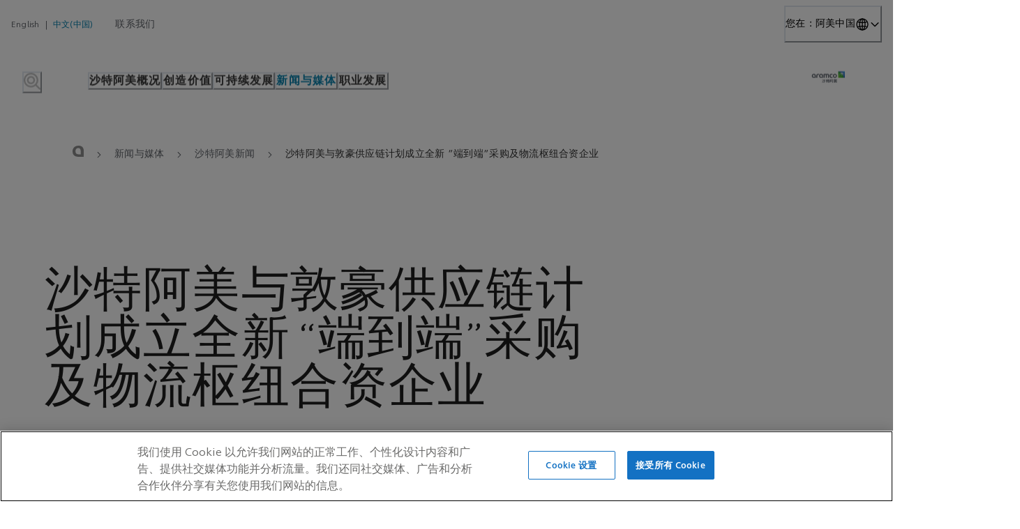

--- FILE ---
content_type: text/html; charset=utf-8
request_url: https://china.aramco.com/zh-cn/news-media/global-news/2023/aramco-and-dhl-supply-chain-announce-new-end-to-end-procurement-and-logistics-hub-joint-venture
body_size: 194948
content:
<!DOCTYPE html>
<html dir="ltr" dataEditmode="" lang="zh-CN">

<head><script>window.loadedModules = ["AramcoCom_Header","Legacy_FullGridNoMargin","Legacy_C33NewsHeader","Search_RelatedTags","Legacy_NewsHeader","Legacy_BodyContent","Content_RichText","Article_LatestArticlesCardList","Navigation_FooterNavigation"]</script><title data-rh="true">沙特阿美与敦豪供应链计划成立全新 “端到端”采购及物流枢纽合资企业  | 沙特阿美</title><meta data-rh="true" name="description" content="世界领先的能源与化工一体化公司沙特阿美与国际合同物流供应商敦豪供应链宣布签署股东协议，双方将在沙特阿拉伯建立一个全新的采购及物流枢纽，从而提高供应链效率和可持续性。"/><meta data-rh="true" property="og:url" content="https://china.aramco.com/zh-cn/news-media/global-news/2023/aramco-and-dhl-supply-chain-announce-new-end-to-end-procurement-and-logistics-hub-joint-venture"/><meta data-rh="true" property="og:type" content="website"/><meta data-rh="true" property="og:title" content="沙特阿美与敦豪供应链计划成立全新 “端到端”采购及物流枢纽合资企业"/><meta data-rh="true" property="og:description" content="世界领先的能源与化工一体化公司沙特阿美与国际合同物流供应商敦豪供应链宣布签署股东协议，双方将在沙特阿拉伯建立一个全新的采购及物流枢纽，从而提高供应链效率和可持续性。"/><meta data-rh="true" property="og:image" content="/-/jssmedia/aramcochina/news/20230321_aramco-dhl-supply-chain-signing-ceremony.jpg?cx=0.5&amp;cy=0.5"/><meta data-rh="true" property="og:image:type" content="image/webp"/><meta data-rh="true" property="og:image:width" content="1440"/><meta data-rh="true" property="og:image:height" content="837"/><meta data-rh="true" property="og:image:alt" content=""/><meta data-rh="true" name="twitter:image" content="/-/jssmedia/aramcochina/news/20230321_aramco-dhl-supply-chain-signing-ceremony.jpg?cx=0.5&amp;cy=0.5"/><meta data-rh="true" name="twitter:title" content="沙特阿美与敦豪供应链计划成立全新 “端到端”采购及物流枢纽合资企业"/><meta data-rh="true" name="twitter:description" content="世界领先的能源与化工一体化公司沙特阿美与国际合同物流供应商敦豪供应链宣布签署股东协议，双方将在沙特阿拉伯建立一个全新的采购及物流枢纽，从而提高供应链效率和可持续性。"/><meta data-rh="true" name="twitter:card" content="summary_large_image"/><meta name="baidu-site-verification" content="codeva-LPWYBw7AnK"/><meta data-rh="true" name="application-name" content="Saudi Aramco"/><meta data-rh="true" name="msapplication-TileColor" content="#FFFFFF"/><meta data-rh="true" name="msapplication-TileImage" content="/dist/client/favicon/mstile-144x144.png"/><meta data-rh="true" name="msapplication-square70x70logo" content="/dist/client/favicon/mstile-70x70.png"/><meta data-rh="true" name="msapplication-square150x150logo" content="/dist/client/favicon/mstile-150x150.png"/><meta data-rh="true" name="msapplication-wide310x150logo" content="/dist/client/favicon/mstile-310x150.png"/><meta data-rh="true" name="msapplication-square310x310logo" content="/dist/client/favicon/mstile-310x310.png"/><link data-rh="true" rel="canonical" href="https://china.aramco.com/zh-cn/news-media/global-news/2023/aramco-and-dhl-supply-chain-announce-new-end-to-end-procurement-and-logistics-hub-joint-venture"/><link data-rh="true" rel="alternate" href="https://china.aramco.com/en/news-media/global-news/2023/aramco-and-dhl-supply-chain-announce-new-end-to-end-procurement-and-logistics-hub-joint-venture" hreflang="en-CN"/><link data-rh="true" rel="alternate" href="https://china.aramco.com/zh-cn/news-media/global-news/2023/aramco-and-dhl-supply-chain-announce-new-end-to-end-procurement-and-logistics-hub-joint-venture" hreflang="zh-CN"/><link data-rh="true" rel="apple-touch-icon-precomposed" sizes="57x57" href="/dist/client/favicon/apple-touch-icon-57x57.png"/><link data-rh="true" rel="apple-touch-icon-precomposed" sizes="114x114" href="/dist/client/favicon/apple-touch-icon-114x114.png"/><link data-rh="true" rel="apple-touch-icon-precomposed" sizes="72x72" href="/dist/client/favicon/apple-touch-icon-72x72.png"/><link data-rh="true" rel="apple-touch-icon-precomposed" sizes="144x144" href="/dist/client/favicon/apple-touch-icon-144x144.png"/><link data-rh="true" rel="apple-touch-icon-precomposed" sizes="60x60" href="/dist/client/favicon/apple-touch-icon-60x60.png"/><link data-rh="true" rel="apple-touch-icon-precomposed" sizes="120x120" href="/dist/client/favicon/apple-touch-icon-120x120.png"/><link data-rh="true" rel="apple-touch-icon-precomposed" sizes="76x76" href="/dist/client/favicon/apple-touch-icon-76x76.png"/><link data-rh="true" rel="apple-touch-icon-precomposed" sizes="152x152" href="/dist/client/favicon/apple-touch-icon-152x152.png"/><link data-rh="true" rel="icon" type="image/png" href="/dist/client/favicon/favicon-196x196.png"/><link data-rh="true" rel="icon" type="image/png" href="/dist/client/favicon/favicon-96x96.png"/><link data-rh="true" rel="icon" type="image/png" href="/dist/client/favicon/favicon-32x32.png"/><link data-rh="true" rel="icon" type="image/png" href="/dist/client/favicon/favicon-16x16.png"/><link data-rh="true" rel="icon" type="image/png" href="/dist/client/favicon/favicon-128.png"/><script data-rh="true" >window.dataLayer = window.dataLayer || [];</script><script data-rh="true" >function gtag(){ dataLayer.push(arguments); } gtag('consent', 'default', { 'ad_storage': 'denied', 'ad_user_data': 'denied', 'ad_personalization': 'denied', 'analytics_storage': 'denied', functionality_storage: 'granted', 'wait_for_update': 500 }); gtag('set', 'ads_data_redaction', true);</script><script data-rh="true" >(function(w,d,s,l,i){w[l]=w[l]||[];w[l].push({'gtm.start':
	new Date().getTime(),event:'gtm.js'});var f=d.getElementsByTagName(s)[0],
	j=d.createElement(s),dl=l!='dataLayer'?'&l='+l:'';j.async=true;j.src=
	'https://www.googletagmanager.com/gtm.js?id='+i+dl;f.parentNode.insertBefore(j,f);
	})(window,document,'script','dataLayer','GTM-PQ97PVQ');</script><script data-rh="true" src="https://cdn.cookielaw.org/scripttemplates/otSDKStub.js" type="text/javascript" data-domain-script="460bc9f7-2410-4436-a864-39cd881c9b26" data-document-language="true" async="true"></script><script data-rh="true" type="application/ld+json">{"@context":"https://schema.org","@type":"WebPage","@id":"https://china.aramco.com/zh-cn/news-media/global-news/2023/aramco-and-dhl-supply-chain-announce-new-end-to-end-procurement-and-logistics-hub-joint-venture#WebPage","url":"https://china.aramco.com/zh-cn/news-media/global-news/2023/aramco-and-dhl-supply-chain-announce-new-end-to-end-procurement-and-logistics-hub-joint-venture","name":"Saudi Aramco","breadcrumb":{"@type":"BreadcrumbList","itemListElement":[{"@type":"ListItem","position":1,"item":{"@id":"https://china.aramco.com/zh-cn/news-media","name":"新闻与媒体"}},{"@type":"ListItem","position":2,"item":{"@id":"https://china.aramco.com/zh-cn/news-media/global-news","name":"沙特阿美新闻"}},{"@type":"ListItem","position":3,"item":{"@id":"https://china.aramco.com/zh-cn/news-media/global-news/2023/aramco-and-dhl-supply-chain-announce-new-end-to-end-procurement-and-logistics-hub-joint-venture","name":"沙特阿美与敦豪供应链计划成立全新 “端到端”采购及物流枢纽合资企业"}}]},"isPartOf":{"@type":"WebSite","@id":"https://china.aramco.com#WebSite","url":"https://china.aramco.com","name":"沙特阿美","publisher":{"@type":"Organization","@id":"https://china.aramco.com#Organization"}}}</script>
<!--
<PageMap>
<DataObject type="document">
<Attribute name="title">沙特阿美与敦豪供应链计划成立全新 “端到端”采购及物流枢纽合资企业</Attribute>
<Attribute name="pagetype">Article</Attribute>
<Attribute name="section"></Attribute>
</DataObject>
<DataObject type="thumbnails">
<Attribute name="smallimageurl">https://china.aramco.com/-/media/aramcochina/news/20230321_aramco-dhl-supply-chain-signing-ceremony.jpg?cx=0.5&cy=0.5&cw=210&ch=119&hash=3526714EDCB7E98B1416E735BDB80536</Attribute>
<Attribute name="largeimageurl">https://china.aramco.com/-/media/aramcochina/news/20230321_aramco-dhl-supply-chain-signing-ceremony.jpg?cx=0.5&cy=0.5&cw=314&ch=177&hash=D09218081F0682490477085669516ABD</Attribute>
</DataObject>
<DataObject type="tagids">
<Attribute name="topictagid">4165339dac484f4e9cdf3a900278de77</Attribute>
<Attribute name="topictagid">8a140f1c5a1c43ac80c4b0b4beb6c14b</Attribute>
</DataObject>
<DataObject type="tags">
<Attribute name="topictag">Operations</Attribute>
<Attribute name="topictag">Financial</Attribute>
</DataObject>
<DataObject type="displaytags">
<Attribute name="topictag1">Operations</Attribute>
<Attribute name="topictag2">Financial</Attribute>
</DataObject>
</PageMap>
-->

  <meta charset="UTF-8" />
  <meta name="viewport" content="width=device-width, initial-scale=1.0" />
  <script type="module" crossorigin src="/dist/client/assets/index-BkVQkIZO.js"></script>
  <link rel="modulepreload" crossorigin href="/dist/client/assets/vendor-Dt45O0WP.js">
  <link rel="modulepreload" crossorigin href="/dist/client/assets/common-D3F6CGc_.js">
</head>

<body ><noscript data-rh="true" ><iframe src="https://www.googletagmanager.com/ns.html?id=GTM-PQ97PVQ" height="0" width="0" style="display:none;visibility:hidden"></iframe></noscript>
  <div id="root" data-site-name="aramcochina"><link rel="preload" as="image" href="/-/jssmedia/aramcochina/logo/aramco-corporate-use_chinese_pos.svg"/><link rel="preload" as="image" imageSrcSet="/-/jssmedia/aramcochina/news/20230321_aramco-dhl-supply-chain-signing-ceremony.jpg?cx=0.5&amp;cy=0.5&amp;cw=500&amp;ch=281 500w, /-/jssmedia/aramcochina/news/20230321_aramco-dhl-supply-chain-signing-ceremony.jpg?cx=0.5&amp;cy=0.5&amp;cw=1024&amp;ch=576 1024w, /-/jssmedia/aramcochina/news/20230321_aramco-dhl-supply-chain-signing-ceremony.jpg?cx=0.5&amp;cy=0.5&amp;cw=1312&amp;ch=738 1312w, /-/jssmedia/aramcochina/news/20230321_aramco-dhl-supply-chain-signing-ceremony.jpg?cx=0.5&amp;cy=0.5&amp;cw=1504&amp;ch=846 1504w" imageSizes="(min-width: 1920px) 1504px, (min-width: 1440px) 1312px, (min-width: 1280px) 1024px, 100vw"/><link rel="preload" as="image" href="/-/jssmedia/aramcochina/news-images/2025/20251104_picture2.jpg?cx=0.5&amp;cy=0.5&amp;mw=10" imageSizes="(min-width: 992px) 427px, 315px"/><link rel="preload" as="image" href="/-/jssmedia/aramcochina/news-images/aramco-logo/aramco-logo.jpg?cx=0.5&amp;cy=0.5&amp;mw=10" imageSizes="(min-width: 992px) 427px, 315px"/><style data-emotion="css-global 7vhf0a">:host,:root,[data-theme]{--chakra-ring-inset:var(--chakra-empty,/*!*/ /*!*/);--chakra-ring-offset-width:0px;--chakra-ring-offset-color:#fff;--chakra-ring-color:rgba(66, 153, 225, 0.6);--chakra-ring-offset-shadow:0 0 #0000;--chakra-ring-shadow:0 0 #0000;--chakra-space-x-reverse:0;--chakra-space-y-reverse:0;--chakra-colors-transparent:transparent;--chakra-colors-current:currentColor;--chakra-colors-black:#000000;--chakra-colors-white:#FFFFFF;--chakra-colors-whiteAlpha-50:rgba(255, 255, 255, 0.04);--chakra-colors-whiteAlpha-100:rgba(255, 255, 255, 0.06);--chakra-colors-whiteAlpha-200:rgba(255, 255, 255, 0.08);--chakra-colors-whiteAlpha-300:rgba(255, 255, 255, 0.16);--chakra-colors-whiteAlpha-400:rgba(255, 255, 255, 0.24);--chakra-colors-whiteAlpha-500:rgba(255, 255, 255, 0.36);--chakra-colors-whiteAlpha-600:rgba(255, 255, 255, 0.48);--chakra-colors-whiteAlpha-700:rgba(255, 255, 255, 0.64);--chakra-colors-whiteAlpha-800:rgba(255, 255, 255, 0.80);--chakra-colors-whiteAlpha-900:rgba(255, 255, 255, 0.92);--chakra-colors-blackAlpha-50:rgba(0, 0, 0, 0.04);--chakra-colors-blackAlpha-100:rgba(0, 0, 0, 0.06);--chakra-colors-blackAlpha-200:rgba(0, 0, 0, 0.08);--chakra-colors-blackAlpha-300:rgba(0, 0, 0, 0.16);--chakra-colors-blackAlpha-400:rgba(0, 0, 0, 0.24);--chakra-colors-blackAlpha-500:rgba(0, 0, 0, 0.36);--chakra-colors-blackAlpha-600:rgba(0, 0, 0, 0.48);--chakra-colors-blackAlpha-700:rgba(0, 0, 0, 0.64);--chakra-colors-blackAlpha-800:rgba(0, 0, 0, 0.80);--chakra-colors-blackAlpha-900:rgba(0, 0, 0, 0.92);--chakra-colors-gray-50:#F7FAFC;--chakra-colors-gray-100:#EDF2F7;--chakra-colors-gray-200:#E2E8F0;--chakra-colors-gray-300:#CBD5E0;--chakra-colors-gray-400:#A0AEC0;--chakra-colors-gray-500:#718096;--chakra-colors-gray-600:#4A5568;--chakra-colors-gray-700:#2D3748;--chakra-colors-gray-800:#1A202C;--chakra-colors-gray-900:#171923;--chakra-colors-red-50:#FFF5F5;--chakra-colors-red-100:#FED7D7;--chakra-colors-red-200:#FEB2B2;--chakra-colors-red-300:#FC8181;--chakra-colors-red-400:#F56565;--chakra-colors-red-500:#E53E3E;--chakra-colors-red-600:#C53030;--chakra-colors-red-700:#9B2C2C;--chakra-colors-red-800:#822727;--chakra-colors-red-900:#63171B;--chakra-colors-orange-50:#FFFAF0;--chakra-colors-orange-100:#FEEBC8;--chakra-colors-orange-200:#FBD38D;--chakra-colors-orange-300:#F6AD55;--chakra-colors-orange-400:#ED8936;--chakra-colors-orange-500:#DD6B20;--chakra-colors-orange-600:#C05621;--chakra-colors-orange-700:#9C4221;--chakra-colors-orange-800:#7B341E;--chakra-colors-orange-900:#652B19;--chakra-colors-yellow-50:#FFFFF0;--chakra-colors-yellow-100:#FEFCBF;--chakra-colors-yellow-200:#FAF089;--chakra-colors-yellow-300:#F6E05E;--chakra-colors-yellow-400:#ECC94B;--chakra-colors-yellow-500:#D69E2E;--chakra-colors-yellow-600:#B7791F;--chakra-colors-yellow-700:#975A16;--chakra-colors-yellow-800:#744210;--chakra-colors-yellow-900:#5F370E;--chakra-colors-green-50:#F0FFF4;--chakra-colors-green-100:#C6F6D5;--chakra-colors-green-200:#9AE6B4;--chakra-colors-green-300:#68D391;--chakra-colors-green-400:#48BB78;--chakra-colors-green-500:#38A169;--chakra-colors-green-600:#2F855A;--chakra-colors-green-700:#276749;--chakra-colors-green-800:#22543D;--chakra-colors-green-900:#1C4532;--chakra-colors-teal-50:#E6FFFA;--chakra-colors-teal-100:#B2F5EA;--chakra-colors-teal-200:#81E6D9;--chakra-colors-teal-300:#4FD1C5;--chakra-colors-teal-400:#38B2AC;--chakra-colors-teal-500:#319795;--chakra-colors-teal-600:#2C7A7B;--chakra-colors-teal-700:#285E61;--chakra-colors-teal-800:#234E52;--chakra-colors-teal-900:#1D4044;--chakra-colors-blue-50:#ebf8ff;--chakra-colors-blue-100:#bee3f8;--chakra-colors-blue-200:#90cdf4;--chakra-colors-blue-300:#63b3ed;--chakra-colors-blue-400:#4299e1;--chakra-colors-blue-500:#3182ce;--chakra-colors-blue-600:#2b6cb0;--chakra-colors-blue-700:#2c5282;--chakra-colors-blue-800:#2a4365;--chakra-colors-blue-900:#1A365D;--chakra-colors-cyan-50:#EDFDFD;--chakra-colors-cyan-100:#C4F1F9;--chakra-colors-cyan-200:#9DECF9;--chakra-colors-cyan-300:#76E4F7;--chakra-colors-cyan-400:#0BC5EA;--chakra-colors-cyan-500:#00B5D8;--chakra-colors-cyan-600:#00A3C4;--chakra-colors-cyan-700:#0987A0;--chakra-colors-cyan-800:#086F83;--chakra-colors-cyan-900:#065666;--chakra-colors-purple-50:#FAF5FF;--chakra-colors-purple-100:#E9D8FD;--chakra-colors-purple-200:#D6BCFA;--chakra-colors-purple-300:#B794F4;--chakra-colors-purple-400:#9F7AEA;--chakra-colors-purple-500:#805AD5;--chakra-colors-purple-600:#6B46C1;--chakra-colors-purple-700:#553C9A;--chakra-colors-purple-800:#44337A;--chakra-colors-purple-900:#322659;--chakra-colors-pink-50:#FFF5F7;--chakra-colors-pink-100:#FED7E2;--chakra-colors-pink-200:#FBB6CE;--chakra-colors-pink-300:#F687B3;--chakra-colors-pink-400:#ED64A6;--chakra-colors-pink-500:#D53F8C;--chakra-colors-pink-600:#B83280;--chakra-colors-pink-700:#97266D;--chakra-colors-pink-800:#702459;--chakra-colors-pink-900:#521B41;--chakra-colors-linkedin-50:#E8F4F9;--chakra-colors-linkedin-100:#CFEDFB;--chakra-colors-linkedin-200:#9BDAF3;--chakra-colors-linkedin-300:#68C7EC;--chakra-colors-linkedin-400:#34B3E4;--chakra-colors-linkedin-500:#00A0DC;--chakra-colors-linkedin-600:#008CC9;--chakra-colors-linkedin-700:#0077B5;--chakra-colors-linkedin-800:#005E93;--chakra-colors-linkedin-900:#004471;--chakra-colors-facebook-50:#E8F4F9;--chakra-colors-facebook-100:#D9DEE9;--chakra-colors-facebook-200:#B7C2DA;--chakra-colors-facebook-300:#6482C0;--chakra-colors-facebook-400:#4267B2;--chakra-colors-facebook-500:#385898;--chakra-colors-facebook-600:#314E89;--chakra-colors-facebook-700:#29487D;--chakra-colors-facebook-800:#223B67;--chakra-colors-facebook-900:#1E355B;--chakra-colors-messenger-50:#D0E6FF;--chakra-colors-messenger-100:#B9DAFF;--chakra-colors-messenger-200:#A2CDFF;--chakra-colors-messenger-300:#7AB8FF;--chakra-colors-messenger-400:#2E90FF;--chakra-colors-messenger-500:#0078FF;--chakra-colors-messenger-600:#0063D1;--chakra-colors-messenger-700:#0052AC;--chakra-colors-messenger-800:#003C7E;--chakra-colors-messenger-900:#002C5C;--chakra-colors-whatsapp-50:#dffeec;--chakra-colors-whatsapp-100:#b9f5d0;--chakra-colors-whatsapp-200:#90edb3;--chakra-colors-whatsapp-300:#65e495;--chakra-colors-whatsapp-400:#3cdd78;--chakra-colors-whatsapp-500:#22c35e;--chakra-colors-whatsapp-600:#179848;--chakra-colors-whatsapp-700:#0c6c33;--chakra-colors-whatsapp-800:#01421c;--chakra-colors-whatsapp-900:#001803;--chakra-colors-twitter-50:#E5F4FD;--chakra-colors-twitter-100:#C8E9FB;--chakra-colors-twitter-200:#A8DCFA;--chakra-colors-twitter-300:#83CDF7;--chakra-colors-twitter-400:#57BBF5;--chakra-colors-twitter-500:#1DA1F2;--chakra-colors-twitter-600:#1A94DA;--chakra-colors-twitter-700:#1681BF;--chakra-colors-twitter-800:#136B9E;--chakra-colors-twitter-900:#0D4D71;--chakra-colors-telegram-50:#E3F2F9;--chakra-colors-telegram-100:#C5E4F3;--chakra-colors-telegram-200:#A2D4EC;--chakra-colors-telegram-300:#7AC1E4;--chakra-colors-telegram-400:#47A9DA;--chakra-colors-telegram-500:#0088CC;--chakra-colors-telegram-600:#007AB8;--chakra-colors-telegram-700:#006BA1;--chakra-colors-telegram-800:#005885;--chakra-colors-telegram-900:#003F5E;--chakra-colors-primary-aramcoBlue:rgb(0, 163, 224);--chakra-colors-primary-aramcoGreen:#84BD00;--chakra-colors-primary-aramcoLinkBlue:rgb(0, 127, 173);--chakra-colors-primary-darkGreen:#00843D;--chakra-colors-primary-britishRacingGreen:#005851;--chakra-colors-primary-darkBlue:#0033A0;--chakra-colors-primary-darkGrey:#323232;--chakra-colors-primary-aramcoGrey:#5F6369;--chakra-colors-primary-brightGrey:#F2F2F2;--chakra-colors-primary-neutralGrey:#C0C0C0;--chakra-colors-primary-lightGrey:#DADADA;--chakra-colors-primary-text:#1F1F1F;--chakra-colors-primary-white:#fff;--chakra-colors-primary-black:#000;--chakra-colors-primary-nightGrey-100:#373737;--chakra-colors-primary-nightGrey-200:#313131;--chakra-colors-primary-nightGrey-300:#2D2D2D;--chakra-colors-primary-nightGrey-400:#2C2C2C;--chakra-colors-primary-nightGrey-500:#282828;--chakra-colors-primary-nightGrey-600:#1F1F1F;--chakra-colors-primary-nightGrey-900:#101010;--chakra-colors-secondary-teal100:rgb(38, 168, 171);--chakra-colors-secondary-teal70:rgba(38, 168, 171, .7);--chakra-colors-secondary-teal40:rgba(38, 168, 171, .4);--chakra-colors-secondary-purple100:rgb(100, 50, 120);--chakra-colors-secondary-purple70:rgba(100, 50, 120, .7);--chakra-colors-secondary-purple40:rgba(100, 50, 120, .4);--chakra-colors-secondary-yellow100:rgb(255, 200, 70);--chakra-colors-secondary-yellow70:rgba(255, 200, 70, .7);--chakra-colors-secondary-yellow40:rgba(255, 200, 70, .4);--chakra-colors-secondary-yellow00:rgba(255, 200, 70, 0);--chakra-colors-secondary-red100:rgb(240, 95, 65);--chakra-colors-secondary-red70:rgba(240, 95, 65, .7);--chakra-colors-secondary-red40:rgba(240, 95, 65, .4);--chakra-colors-overlay-darkGreyAlpha:rgba(50, 50, 50, .98);--chakra-colors-overlay-blackAlpha:rgba(0, 0, 0, .45);--chakra-colors-gradients-brand:linear-gradient(71.23deg, #84BD00 -12.86%, rgb(0, 163, 224) 66.56%);--chakra-colors-gradients-progress:linear-gradient(to left, rgb(0, 163, 224) 0%, rgb(0, 163, 224) 10%, #84BD00 90%, #84BD00 100%);--chakra-colors-gradients-breakingNews:linear-gradient(to left, rgb(255, 200, 70) 0%, rgb(255, 200, 70) 10%, rgba(255, 200, 70, 0) 63%, rgba(255, 200, 70, 0) 100%);--chakra-colors-gradients-horisontalTimeline:linear-gradient(234deg, rgba(0, 0, 0, 0.4) 15%, rgba(0, 0, 0, 0.85) 80%);--chakra-colors-gradients-imageQuoteMobile:linear-gradient(23.96deg, #050606 15.34%, rgba(0, 0, 0, 0) 84.56%),rgba(0, 0, 0, 0.7);--chakra-colors-gradients-imageQuoteDesktop:linear-gradient(360deg, #000000 0%, rgba(0, 0, 0, 0) 101.97%),rgba(0, 0, 0, 0.7);--chakra-colors-gradients-footer:linear-gradient(180deg, #323232 0%, #1F1F1F 100%);--chakra-colors-gradients-footerLight:linear-gradient(180deg, #FFF1D1 49.51%, #FFDB87 100%);--chakra-colors-gradients-footerDark:linear-gradient(180deg, #1F1F1F 35%, #000 100%);--chakra-colors-gradients-grey:linear-gradient(0deg, rgba(0, 0, 0, 0) 12.18%, rgba(58, 58, 58, 0.5) 109.74%);--chakra-colors-gradients-mobileNavigation:linear-gradient(180deg, var(--chakra-colors-primary-nightGrey-400) 0%, var(--chakra-colors-primary-nightGrey-900) 100%);--chakra-colors-gradients-hygieneGlobalContacts:linear-gradient(to left, rgba(255,255,255,0.1) 0%, transparent 50%);--chakra-colors-siteNavigation-lightTheme-gradient:linear-gradient(to left, rgba(95, 99, 105, 0.25) 0.07%, rgba(95, 99, 105, 0.25) 10.06%, rgba(95, 99, 105, 0.00) 63.02%, rgba(95, 99, 105, 0.00) 100%);--chakra-colors-siteNavigation-lightTheme-bg:rgba(95, 99, 105, 0.25);--chakra-colors-siteNavigation-lightTheme-color:primary.text;--chakra-colors-siteNavigation-darkTheme-gradient:linear-gradient(to left, rgba(50, 50, 50, .5) 0%, rgba(50, 50, 50, .5) 30%, rgba(50, 50, 50, 0) 100%);--chakra-colors-siteNavigation-darkTheme-bg:rgba(50, 50, 50, .5);--chakra-colors-siteNavigation-darkTheme-color:white;--chakra-colors-tags-aramcoBlue-500:var(--chakra-colors-primary-aramcoBlue);--chakra-colors-formElements-aramcoLinkBlue-500:var(--chakra-colors-primary-aramcoLinkBlue);--chakra-colors-aramcoBreadcrumb-lightTheme-linkColor:#5F6369;--chakra-colors-aramcoBreadcrumb-lightTheme-activeColor:rgb(0, 127, 173);--chakra-colors-aramcoBreadcrumb-lightTheme-aramcoA:rgba(31, 31, 31, .5);--chakra-colors-aramcoBreadcrumb-lightTheme-iconColor:rgba(31, 31, 31, .7);--chakra-colors-aramcoBreadcrumb-lightTheme-linkColorCurrentPage:#313131;--chakra-colors-aramcoBreadcrumb-darkTheme-linkColor:#fff;--chakra-colors-aramcoBreadcrumb-darkTheme-activeColor:rgb(0, 163, 224);--chakra-colors-aramcoBreadcrumb-darkTheme-aramcoA:#fff;--chakra-colors-aramcoBreadcrumb-darkTheme-iconColor:#fff;--chakra-colors-aramcoBreadcrumb-darkTheme-linkColorCurrentPage:#fff;--chakra-colors-progressBar-default:#dadada80;--chakra-colors-font-base:var(--chakra-colors-primary-text);--chakra-colors-card-white:white;--chakra-colors-card-green:var(--chakra-colors-primary-aramcoGreen);--chakra-colors-card-blue:var(--chakra-colors-primary-aramcoBlue);--chakra-colors-ribbon-bg:transparent;--chakra-colors-themeBackgroundColors-aramcoBlue:var(--chakra-colors-primary-aramcoBlue);--chakra-colors-themeBackgroundColors-aramcoGrey:var(--chakra-colors-primary-aramcoGrey);--chakra-colors-themeBackgroundColors-brightGrey:var(--chakra-colors-primary-brightGrey);--chakra-colors-themeBackgroundColors-darkGrey:var(--chakra-colors-primary-darkGrey);--chakra-colors-themeBackgroundColors-darkGreyGradient:linear-gradient(180deg, var(--chakra-colors-primary-darkGrey) 0%, var(--chakra-colors-primary-text) 100%);--chakra-colors-themeBackgroundColors-coldGreen:#E0E7E6;--chakra-colors-themeBackgroundColors-britishRacingGreen:var(--chakra-colors-primary-britishRacingGreen);--chakra-colors-themeBackgroundColors-darkGreen:var(--chakra-colors-primary-darkGreen);--chakra-colors-themeBackgroundColors-darkBlue:var(--chakra-colors-primary-darkBlue);--chakra-colors-elementsBackgroundColors-light:#FFF1D1;--chakra-colors-elementsBackgroundColors-dark:#1F1F1F;--chakra-colors-elementsBackgroundColors-footerDarkSand:#FFDB87;--chakra-colors-navigationColors-lightBg:rgba(255, 255, 255, .95);--chakra-colors-navigationColors-lightBgTransparent:rgba(255, 255, 255, 0);--chakra-colors-navigationColors-darkBg:rgba(50, 50, 50, .95);--chakra-colors-navigationColors-darkBgTransparent:rgba(50, 50, 50, 0);--chakra-borders-none:0;--chakra-borders-1px:1px solid;--chakra-borders-2px:2px solid;--chakra-borders-4px:4px solid;--chakra-borders-8px:8px solid;--chakra-fonts-heading:'ManifaPro3',sans-serif;--chakra-fonts-body:'Ghawar',sans-serif;--chakra-fonts-mono:SFMono-Regular,Menlo,Monaco,Consolas,"Liberation Mono","Courier New",monospace;--chakra-fonts-overline:'Ghawar',sans-serif;--chakra-fontSizes-3xs:0.45rem;--chakra-fontSizes-2xs:.75rem;--chakra-fontSizes-xs:.875rem;--chakra-fontSizes-sm:1rem;--chakra-fontSizes-md:1.25rem;--chakra-fontSizes-lg:1.5rem;--chakra-fontSizes-xl:1.75rem;--chakra-fontSizes-2xl:1.9375rem;--chakra-fontSizes-3xl:2.5rem;--chakra-fontSizes-4xl:3.3125rem;--chakra-fontSizes-5xl:3.75rem;--chakra-fontSizes-6xl:4.3125rem;--chakra-fontSizes-7xl:4.5rem;--chakra-fontSizes-8xl:6rem;--chakra-fontSizes-9xl:8rem;--chakra-fontSizes-xxl:1.9375rem;--chakra-fontSizes-body:1.125rem;--chakra-fontWeights-hairline:100;--chakra-fontWeights-thin:200;--chakra-fontWeights-light:300;--chakra-fontWeights-normal:400;--chakra-fontWeights-medium:500;--chakra-fontWeights-semibold:600;--chakra-fontWeights-bold:700;--chakra-fontWeights-extrabold:800;--chakra-fontWeights-black:900;--chakra-letterSpacings-tighter:-0.05em;--chakra-letterSpacings-tight:-0.025em;--chakra-letterSpacings-normal:0;--chakra-letterSpacings-wide:.01em;--chakra-letterSpacings-wider:.02em;--chakra-letterSpacings-widest:.03em;--chakra-letterSpacings-superWide:.07em;--chakra-lineHeights-3:.75rem;--chakra-lineHeights-4:1rem;--chakra-lineHeights-5:1.25rem;--chakra-lineHeights-6:1.5rem;--chakra-lineHeights-7:1.75rem;--chakra-lineHeights-8:2rem;--chakra-lineHeights-9:2.25rem;--chakra-lineHeights-10:2.5rem;--chakra-lineHeights-normal:normal;--chakra-lineHeights-none:1;--chakra-lineHeights-shorter:1.25;--chakra-lineHeights-short:1.375;--chakra-lineHeights-base:1.5;--chakra-lineHeights-tall:1.625;--chakra-lineHeights-taller:2;--chakra-radii-none:0;--chakra-radii-sm:.5rem;--chakra-radii-base:0.25rem;--chakra-radii-md:.75rem;--chakra-radii-lg:1.125rem;--chakra-radii-xl:1.5rem;--chakra-radii-2xl:1rem;--chakra-radii-3xl:1.5rem;--chakra-radii-full:9999px;--chakra-radii-xs:.25rem;--chakra-radii-xxl:2rem;--chakra-space-1:0.25rem;--chakra-space-2:0.5rem;--chakra-space-3:0.75rem;--chakra-space-4:1rem;--chakra-space-5:1.25rem;--chakra-space-6:1.5rem;--chakra-space-7:1.75rem;--chakra-space-8:2rem;--chakra-space-9:2.25rem;--chakra-space-10:2.5rem;--chakra-space-12:3rem;--chakra-space-14:3.5rem;--chakra-space-16:4rem;--chakra-space-20:5rem;--chakra-space-24:6rem;--chakra-space-28:7rem;--chakra-space-32:8rem;--chakra-space-36:9rem;--chakra-space-40:10rem;--chakra-space-44:11rem;--chakra-space-48:12rem;--chakra-space-52:13rem;--chakra-space-56:14rem;--chakra-space-60:15rem;--chakra-space-64:16rem;--chakra-space-72:18rem;--chakra-space-80:20rem;--chakra-space-96:24rem;--chakra-space-px:1px;--chakra-space-0-5:0.125rem;--chakra-space-1-5:0.375rem;--chakra-space-2-5:0.625rem;--chakra-space-3-5:0.875rem;--chakra-space-gridGutter:2.125rem;--chakra-space-pageGutter:2rem;--chakra-shadows-xs:0 0 0 1px rgba(0, 0, 0, 0.05);--chakra-shadows-sm:0 1px 2px 0 rgba(0, 0, 0, 0.05);--chakra-shadows-base:0 1px 3px 0 rgba(0, 0, 0, 0.1),0 1px 2px 0 rgba(0, 0, 0, 0.06);--chakra-shadows-md:0 4px 6px -1px rgba(0, 0, 0, 0.1),0 2px 4px -1px rgba(0, 0, 0, 0.06);--chakra-shadows-lg:0 10px 15px -3px rgba(0, 0, 0, 0.1),0 4px 6px -2px rgba(0, 0, 0, 0.05);--chakra-shadows-xl:0 20px 25px -5px rgba(0, 0, 0, 0.1),0 10px 10px -5px rgba(0, 0, 0, 0.04);--chakra-shadows-2xl:0 25px 50px -12px rgba(0, 0, 0, 0.25);--chakra-shadows-outline:0 0 0 3px rgba(66, 153, 225, 0.6);--chakra-shadows-inner:inset 0 2px 4px 0 rgba(0,0,0,0.06);--chakra-shadows-none:none;--chakra-shadows-dark-lg:rgba(0, 0, 0, 0.1) 0px 0px 0px 1px,rgba(0, 0, 0, 0.2) 0px 5px 10px,rgba(0, 0, 0, 0.4) 0px 15px 40px;--chakra-sizes-1:0.25rem;--chakra-sizes-2:0.5rem;--chakra-sizes-3:0.75rem;--chakra-sizes-4:1rem;--chakra-sizes-5:1.25rem;--chakra-sizes-6:1.5rem;--chakra-sizes-7:1.75rem;--chakra-sizes-8:2rem;--chakra-sizes-9:2.25rem;--chakra-sizes-10:2.5rem;--chakra-sizes-12:3rem;--chakra-sizes-14:3.5rem;--chakra-sizes-16:4rem;--chakra-sizes-20:5rem;--chakra-sizes-24:6rem;--chakra-sizes-28:7rem;--chakra-sizes-32:8rem;--chakra-sizes-36:9rem;--chakra-sizes-40:10rem;--chakra-sizes-44:11rem;--chakra-sizes-48:12rem;--chakra-sizes-52:13rem;--chakra-sizes-56:14rem;--chakra-sizes-60:15rem;--chakra-sizes-64:16rem;--chakra-sizes-72:18rem;--chakra-sizes-80:20rem;--chakra-sizes-96:24rem;--chakra-sizes-482:30.125rem;--chakra-sizes-582:36.375rem;--chakra-sizes-782:48.875rem;--chakra-sizes-px:1px;--chakra-sizes-0-5:0.125rem;--chakra-sizes-1-5:0.375rem;--chakra-sizes-2-5:0.625rem;--chakra-sizes-3-5:0.875rem;--chakra-sizes-max:max-content;--chakra-sizes-min:min-content;--chakra-sizes-full:100%;--chakra-sizes-3xs:14rem;--chakra-sizes-2xs:16rem;--chakra-sizes-xs:20rem;--chakra-sizes-sm:24rem;--chakra-sizes-md:28rem;--chakra-sizes-lg:32rem;--chakra-sizes-xl:36rem;--chakra-sizes-2xl:42rem;--chakra-sizes-3xl:48rem;--chakra-sizes-4xl:56rem;--chakra-sizes-5xl:64rem;--chakra-sizes-6xl:72rem;--chakra-sizes-7xl:80rem;--chakra-sizes-8xl:90rem;--chakra-sizes-prose:60ch;--chakra-sizes-container-sm:640px;--chakra-sizes-container-md:768px;--chakra-sizes-container-lg:1024px;--chakra-sizes-container-xl:1280px;--chakra-sizes-contentWrapperWidthMD:74rem;--chakra-sizes-contentWrapperWidthLG:80rem;--chakra-sizes-contentWrapperWidthXL:90rem;--chakra-sizes-contentWrapperWidth2XL:102rem;--chakra-sizes-modulePY__SM:3.5rem;--chakra-sizes-modulePY__MD:4.5rem;--chakra-sizes-modulePY__XL:6rem;--chakra-sizes-gridGutter:2.125rem;--chakra-sizes-pageMarginSM:1.5rem;--chakra-sizes-pageGutter:2rem;--chakra-sizes-headerScrollBarHeight:.1875rem;--chakra-sizes-headerHeightBase:5rem;--chakra-sizes-headerHeightLG:8.375rem;--chakra-sizes-headerHeightXL:10.4rem;--chakra-sizes-breadCrumbHeight:2.5rem;--chakra-sizes-cardWidthMobile:19.6rem;--chakra-sizes-cardWidth:16rem;--chakra-sizes-suitCaseWidth:17.5rem;--chakra-sizes-navigationTopSpacing:6.125rem;--chakra-sizes-icons-sm:12px;--chakra-sizes-icons-md:16px;--chakra-sizes-icons-lg:24px;--chakra-sizes-icons-xl:30px;--chakra-zIndices-hide:-1;--chakra-zIndices-auto:auto;--chakra-zIndices-base:0;--chakra-zIndices-docked:10;--chakra-zIndices-dropdown:1000;--chakra-zIndices-sticky:1100;--chakra-zIndices-banner:1200;--chakra-zIndices-overlay:1300;--chakra-zIndices-modal:1400;--chakra-zIndices-popover:1500;--chakra-zIndices-skipLink:1600;--chakra-zIndices-toast:1700;--chakra-zIndices-tooltip:1800;--chakra-transition-property-common:background-color,border-color,color,fill,stroke,opacity,box-shadow,transform;--chakra-transition-property-colors:background-color,border-color,color,fill,stroke;--chakra-transition-property-dimensions:width,height;--chakra-transition-property-position:left,right,top,bottom;--chakra-transition-property-background:background-color,background-image,background-position;--chakra-transition-easing-ease-in:cubic-bezier(0.4, 0, 1, 1);--chakra-transition-easing-ease-out:cubic-bezier(0, 0, 0.2, 1);--chakra-transition-easing-ease-in-out:cubic-bezier(0.4, 0, 0.2, 1);--chakra-transition-easing-aramcoCubic:cubic-bezier(.35,1,.45,1);--chakra-transition-duration-ultra-fast:50ms;--chakra-transition-duration-faster:100ms;--chakra-transition-duration-fast:150ms;--chakra-transition-duration-normal:200ms;--chakra-transition-duration-slow:300ms;--chakra-transition-duration-slower:400ms;--chakra-transition-duration-ultra-slow:500ms;--chakra-blur-none:0;--chakra-blur-sm:4px;--chakra-blur-base:8px;--chakra-blur-md:12px;--chakra-blur-lg:16px;--chakra-blur-xl:24px;--chakra-blur-2xl:40px;--chakra-blur-3xl:64px;--chakra-breakpoints-base:0em;--chakra-breakpoints-sm:30rem;--chakra-breakpoints-md:48rem;--chakra-breakpoints-lg:62rem;--chakra-breakpoints-xl:90rem;--chakra-breakpoints-2xl:120rem;}.chakra-ui-light :host:not([data-theme]),.chakra-ui-light :root:not([data-theme]),.chakra-ui-light [data-theme]:not([data-theme]),[data-theme=light] :host:not([data-theme]),[data-theme=light] :root:not([data-theme]),[data-theme=light] [data-theme]:not([data-theme]),:host[data-theme=light],:root[data-theme=light],[data-theme][data-theme=light]{--chakra-colors-chakra-body-text:var(--chakra-colors-gray-800);--chakra-colors-chakra-body-bg:var(--chakra-colors-white);--chakra-colors-chakra-border-color:var(--chakra-colors-gray-200);--chakra-colors-chakra-inverse-text:var(--chakra-colors-white);--chakra-colors-chakra-subtle-bg:var(--chakra-colors-gray-100);--chakra-colors-chakra-subtle-text:var(--chakra-colors-gray-600);--chakra-colors-chakra-placeholder-color:var(--chakra-colors-gray-500);}.chakra-ui-dark :host:not([data-theme]),.chakra-ui-dark :root:not([data-theme]),.chakra-ui-dark [data-theme]:not([data-theme]),[data-theme=dark] :host:not([data-theme]),[data-theme=dark] :root:not([data-theme]),[data-theme=dark] [data-theme]:not([data-theme]),:host[data-theme=dark],:root[data-theme=dark],[data-theme][data-theme=dark]{--chakra-colors-chakra-body-text:var(--chakra-colors-whiteAlpha-900);--chakra-colors-chakra-body-bg:var(--chakra-colors-gray-800);--chakra-colors-chakra-border-color:var(--chakra-colors-whiteAlpha-300);--chakra-colors-chakra-inverse-text:var(--chakra-colors-gray-800);--chakra-colors-chakra-subtle-bg:var(--chakra-colors-gray-700);--chakra-colors-chakra-subtle-text:var(--chakra-colors-gray-400);--chakra-colors-chakra-placeholder-color:var(--chakra-colors-whiteAlpha-400);}</style><style data-emotion="css-global fubdgu">html{line-height:1.5;-webkit-text-size-adjust:100%;font-family:system-ui,sans-serif;-webkit-font-smoothing:antialiased;text-rendering:optimizeLegibility;-moz-osx-font-smoothing:grayscale;touch-action:manipulation;}body{position:relative;min-height:100%;margin:0;font-feature-settings:"kern";}:where(*, *::before, *::after){border-width:0;border-style:solid;box-sizing:border-box;word-wrap:break-word;}main{display:block;}hr{border-top-width:1px;box-sizing:content-box;height:0;overflow:visible;}:where(pre, code, kbd,samp){font-family:SFMono-Regular,Menlo,Monaco,Consolas,monospace;font-size:1em;}a{background-color:transparent;color:inherit;-webkit-text-decoration:inherit;text-decoration:inherit;}abbr[title]{border-bottom:none;-webkit-text-decoration:underline;text-decoration:underline;-webkit-text-decoration:underline dotted;-webkit-text-decoration:underline dotted;text-decoration:underline dotted;}:where(b, strong){font-weight:bold;}small{font-size:80%;}:where(sub,sup){font-size:75%;line-height:0;position:relative;vertical-align:baseline;}sub{bottom:-0.25em;}sup{top:-0.5em;}img{border-style:none;}:where(button, input, optgroup, select, textarea){font-family:inherit;font-size:100%;line-height:1.15;margin:0;}:where(button, input){overflow:visible;}:where(button, select){text-transform:none;}:where(
          button::-moz-focus-inner,
          [type="button"]::-moz-focus-inner,
          [type="reset"]::-moz-focus-inner,
          [type="submit"]::-moz-focus-inner
        ){border-style:none;padding:0;}fieldset{padding:0.35em 0.75em 0.625em;}legend{box-sizing:border-box;color:inherit;display:table;max-width:100%;padding:0;white-space:normal;}progress{vertical-align:baseline;}textarea{overflow:auto;}:where([type="checkbox"], [type="radio"]){box-sizing:border-box;padding:0;}input[type="number"]::-webkit-inner-spin-button,input[type="number"]::-webkit-outer-spin-button{-webkit-appearance:none!important;}input[type="number"]{-moz-appearance:textfield;}input[type="search"]{-webkit-appearance:textfield;outline-offset:-2px;}input[type="search"]::-webkit-search-decoration{-webkit-appearance:none!important;}::-webkit-file-upload-button{-webkit-appearance:button;font:inherit;}details{display:block;}summary{display:-webkit-box;display:-webkit-list-item;display:-ms-list-itembox;display:list-item;}template{display:none;}[hidden]{display:none!important;}:where(
          blockquote,
          dl,
          dd,
          h1,
          h2,
          h3,
          h4,
          h5,
          h6,
          hr,
          figure,
          p,
          pre
        ){margin:0;}button{background:transparent;padding:0;}fieldset{margin:0;padding:0;}:where(ol, ul){margin:0;padding:0;}textarea{resize:vertical;}:where(button, [role="button"]){cursor:pointer;}button::-moz-focus-inner{border:0!important;}table{border-collapse:collapse;}:where(h1, h2, h3, h4, h5, h6){font-size:inherit;font-weight:inherit;}:where(button, input, optgroup, select, textarea){padding:0;line-height:inherit;color:inherit;}:where(img, svg, video, canvas, audio, iframe, embed, object){display:block;}:where(img, video){max-width:100%;height:auto;}[data-js-focus-visible] :focus:not([data-focus-visible-added]):not(
          [data-focus-visible-disabled]
        ){outline:none;box-shadow:none;}select::-ms-expand{display:none;}:root,:host{--chakra-vh:100vh;}@supports (height: -webkit-fill-available){:root,:host{--chakra-vh:-webkit-fill-available;}}@supports (height: -moz-fill-available){:root,:host{--chakra-vh:-moz-fill-available;}}@supports (height: 100dvh){:root,:host{--chakra-vh:100dvh;}}</style><style data-emotion="css-global 6i9zai">body{font-family:var(--chakra-fonts-body);color:var(--chakra-colors-font-base);background:var(--chakra-colors-primary-white);transition-property:background-color;transition-duration:var(--chakra-transition-duration-normal);line-height:var(--chakra-lineHeights-base);}body button:focus-visible,body a:focus-visible{outline-style:solid;outline-width:1px;outline-color:var(--chakra-colors-primary-aramcoBlue);outline-offset:-1px;}*::-webkit-input-placeholder{color:var(--chakra-colors-chakra-placeholder-color);}*::-moz-placeholder{color:var(--chakra-colors-chakra-placeholder-color);}*:-ms-input-placeholder{color:var(--chakra-colors-chakra-placeholder-color);}*::placeholder{color:var(--chakra-colors-chakra-placeholder-color);}*,*::before,::after{border-color:var(--chakra-colors-chakra-border-color);}@-webkit-keyframes hoverIn{from{-webkit-transform:translateX(-105%);-moz-transform:translateX(-105%);-ms-transform:translateX(-105%);transform:translateX(-105%);}to{-webkit-transform:translateX(0%);-moz-transform:translateX(0%);-ms-transform:translateX(0%);transform:translateX(0%);}}@keyframes hoverIn{from{-webkit-transform:translateX(-105%);-moz-transform:translateX(-105%);-ms-transform:translateX(-105%);transform:translateX(-105%);}to{-webkit-transform:translateX(0%);-moz-transform:translateX(0%);-ms-transform:translateX(0%);transform:translateX(0%);}}@-webkit-keyframes hoverOut{from{-webkit-transform:translateX(0);-moz-transform:translateX(0);-ms-transform:translateX(0);transform:translateX(0);}to{-webkit-transform:translateX(105%);-moz-transform:translateX(105%);-ms-transform:translateX(105%);transform:translateX(105%);}}@keyframes hoverOut{from{-webkit-transform:translateX(0);-moz-transform:translateX(0);-ms-transform:translateX(0);transform:translateX(0);}to{-webkit-transform:translateX(105%);-moz-transform:translateX(105%);-ms-transform:translateX(105%);transform:translateX(105%);}}@-webkit-keyframes skeleton{from{border-color:var(--chakra-colors-primary-brightGrey);background:var(--chakra-colors-primary-brightGrey);}to{border-color:var(--chakra-colors-primary-neutralGrey);background:var(--chakra-colors-primary-neutralGrey);}}@keyframes skeleton{from{border-color:var(--chakra-colors-primary-brightGrey);background:var(--chakra-colors-primary-brightGrey);}to{border-color:var(--chakra-colors-primary-neutralGrey);background:var(--chakra-colors-primary-neutralGrey);}}html{scroll-behavior:smooth;scroll-padding-top:100px;}html [data-site-name='aramcokorea'] .hero__headline h1{line-height:1.2!important;}html [data-site-name='aramcokorea'] .slide__headline h2{line-height:1.2!important;}.splide__spinner{display:none!important;}@-webkit-keyframes splide-loading{from{-webkit-transform:rotate(0);-moz-transform:rotate(0);-ms-transform:rotate(0);transform:rotate(0);}to{-webkit-transform:rotate(1turn);-moz-transform:rotate(1turn);-ms-transform:rotate(1turn);transform:rotate(1turn);}}@keyframes splide-loading{from{-webkit-transform:rotate(0);-moz-transform:rotate(0);-ms-transform:rotate(0);transform:rotate(0);}to{-webkit-transform:rotate(1turn);-moz-transform:rotate(1turn);-ms-transform:rotate(1turn);transform:rotate(1turn);}}.splide__track--draggable{-webkit-touch-callout:none;-webkit-user-select:none;-moz-user-select:none;-ms-user-select:none;user-select:none;}.splide__track--fade>.splide__list>.splide__slide{margin:0!important;opacity:0;z-index:0;}.splide__track--fade>.splide__list>.splide__slide.is-active{opacity:1;z-index:1;}.splide--rtl{direction:rtl;}.splide__track--ttb>.splide__list{display:block;}.splide__container{box-sizing:border-box;position:relative;}.splide__list{-webkit-backface-visibility:hidden;backface-visibility:hidden;display:-webkit-box;display:-webkit-flex;display:-ms-flexbox;display:flex;height:100%;margin:0!important;padding:0!important;}.splide.is-initialized:not(.is-active) .splide__list{display:block;}.splide__pagination{-webkit-align-items:center;-webkit-box-align:center;-ms-flex-align:center;align-items:center;display:-webkit-box;display:-webkit-flex;display:-ms-flexbox;display:flex;-webkit-box-flex-wrap:wrap;-webkit-flex-wrap:wrap;-ms-flex-wrap:wrap;flex-wrap:wrap;-webkit-box-pack:center;-ms-flex-pack:center;-webkit-justify-content:center;justify-content:center;margin:0px;pointer-events:none;}.splide__pagination li{display:inline-block;line-height:1;list-style-type:none;margin:0px;pointer-events:auto;}.splide:not(.is-overflow) .splide__pagination{display:none;}.splide__progress__bar{width:0%;}.splide{position:relative;visibility:hidden;}.splide.is-initialized,.splide.is-rendered{visibility:visible;}.splide__slide{-webkit-backface-visibility:hidden;backface-visibility:hidden;box-sizing:border-box;-webkit-flex-shrink:0;-ms-flex-negative:0;flex-shrink:0;list-style-type:none!important;margin:0px;position:relative;}.splide__slide img{vertical-align:bottom;}.splide__sr{clip:rect(0 0 0 0);border:0;height:1px;margin:-1px;overflow:hidden;padding:0px;position:absolute;width:1px;}.splide__toggle.is-active .splide__toggle__play,.splide__toggle__pause{display:none;}.splide__toggle.is-active .splide__toggle__pause{display:inline;}.splide__track{overflow:hidden;position:relative;z-index:0;}.splide__track li{cursor:pointer;}div.rte-table{overflow-x:auto;}div.rte-table tbody tr:nth-of-type(odd){background:var(--chakra-colors-primary-brightGrey);}div.rte-table td,div.rte-table th{padding:1rem;min-width:100%;}@media screen and (min-width: 62rem){div.rte-table td,div.rte-table th{min-width:12rem;}}div.rte-table th{text-align:left;font-weight:500;}div.rte-table table{border:0;width:100%;}div.rte-table table thead{border:var(--chakra-borders-none);clip:rect(0 0 0 0);height:1px;margin:-1px;overflow:hidden;padding:0px;position:absolute;width:1px;}@media screen and (min-width: 62rem){div.rte-table table thead{clip:auto;height:auto;margin:auto;position:static;width:auto;}}div.rte-table table tr{display:block;margin-bottom:2rem;}@media screen and (min-width: 62rem){div.rte-table table tr{display:table-row;margin-bottom:0px;}}div.rte-table table td{border-bottom:1px solid;border-color:var(--chakra-colors-primary-neutralGrey);display:-webkit-box;display:-webkit-flex;display:-ms-flexbox;display:flex;-webkit-box-pack:justify;-webkit-justify-content:space-between;justify-content:space-between;text-align:right;margin-bottom:0px;}@media screen and (min-width: 62rem){div.rte-table table td{border-bottom:var(--chakra-borders-none);display:table-cell;text-align:left;}}div.rte-table table td::before{content:attr(data-label);-webkit-padding-end:2rem;padding-inline-end:2rem;max-width:30%;min-width:30%;text-align:left;font-weight:500;}@media screen and (min-width: 62rem){div.rte-table table td::before{content:none;}}div.rte-table table td:last-child{border-bottom:0;}.chakra-modal__content-container,.chakra-modal__overlay{z-index:12;}.chakra-portal [data-popper-placement]{z-index:13;}.animate-page-wrapper.is-loading .container,.animate-page-wrapper.is-loading .page-footer{opacity:0;}.container{position:relative;opacity:1;transition-duration:.125s;transition-timing-function:var(--chakra-transition-easing-aramcoCubic);transition-property:opacity;}input[type]:focus,input[type]:focus-within,input[type]:focus-visible{box-shadow:var(--chakra-shadows-none)!important;}.LazyLoad{position:relative;}.LazyLoad:not(.is-visible):after{content:'';position:absolute;height:100%;width:100%;-webkit-animation-name:skeleton;animation-name:skeleton;-webkit-animation-iteration-count:infinite;animation-iteration-count:infinite;-webkit-animation-timing-function:linear;animation-timing-function:linear;-webkit-animation-duration:0.8s;animation-duration:0.8s;-webkit-animation-direction:alternate;animation-direction:alternate;}img[loading='lazy']{opacity:0;-webkit-transition:all .5s ease-in-out;transition:all .5s ease-in-out;}img[loading='lazy'].image-loaded{opacity:1;}.nav--open #ot-sdk-btn-floating.ot-floating-button{z-index:0;}</style><div class="animate-page-wrapper css-0"><style data-emotion="css-global zo8ixt">marquee{font-family:verdana;}@font-face{font-family:"ManifaPro3";src:url("[data-uri]") format("woff2");font-weight:900;font-style:normal;font-display:swap;}@font-face{font-family:"ManifaPro3";src:url("[data-uri]") format("woff2");font-weight:300;font-style:normal;font-display:swap;}@font-face{font-family:"Ghawar";src:url("[data-uri]") format("woff2");font-weight:600;font-style:normal;font-display:swap;}@font-face{font-family:"Ghawar";src:url("[data-uri]") format("woff2");font-weight:400;font-style:normal;font-display:swap;}@font-face{font-family:"Ghawar";src:url("[data-uri]") format("woff2");font-weight:300;font-style:normal;font-display:swap;}</style><div><style data-emotion="css 5htw49">.css-5htw49{-webkit-user-select:none;-moz-user-select:none;-ms-user-select:none;user-select:none;border:0;margin:-1px;padding:0px;outline:2px solid transparent;outline-offset:2px;overflow:hidden;position:absolute;background:var(--chakra-colors-primary-aramcoLinkBlue);color:var(--chakra-colors-primary-white);-webkit-transform:translateX(-100%);-moz-transform:translateX(-100%);-ms-transform:translateX(-100%);transform:translateX(-100%);height:auto;width:auto;padding-top:var(--chakra-space-3);padding-bottom:var(--chakra-space-3);-webkit-padding-start:var(--chakra-space-5);padding-inline-start:var(--chakra-space-5);-webkit-padding-end:var(--chakra-space-5);padding-inline-end:var(--chakra-space-5);z-index:9;transition-duration:.5s;transition-property:transform;transition-timing-function:var(--chakra-transition-easing-aramcoCubic);clip:none;}.css-5htw49:focus,.css-5htw49[data-focus]{-webkit-transform:translateX(0%);-moz-transform:translateX(0%);-ms-transform:translateX(0%);transform:translateX(0%);}</style><a aria-label="Skip to content" href="#chakra-skip-nav" class="css-5htw49"><style data-emotion="css k008qs">.css-k008qs{display:-webkit-box;display:-webkit-flex;display:-ms-flexbox;display:flex;}</style><div class="css-k008qs"><style data-emotion="css 11619d">.css-11619d{display:-webkit-box;display:-webkit-flex;display:-ms-flexbox;display:flex;position:relative;overflow:hidden;-webkit-flex-shrink:0;-ms-flex-negative:0;flex-shrink:0;-webkit-margin-end:var(--chakra-space-5);margin-inline-end:var(--chakra-space-5);}</style><div class="icon-wrapper css-11619d"><style data-emotion="css 19twtfl">.css-19twtfl{display:inline-block;line-height:1em;-webkit-flex-shrink:0;-ms-flex-negative:0;flex-shrink:0;color:currentColor;width:var(--chakra-sizes-icons-md);height:auto;fill:currentColor;position:absolute;-webkit-transform:translateX(-150%);-moz-transform:translateX(-150%);-ms-transform:translateX(-150%);transform:translateX(-150%);-webkit-transition:-webkit-transform .5s ease-out;transition:transform .5s ease-out;}@media screen and (min-width: 48rem){.css-19twtfl{width:var(--chakra-sizes-icons-lg);}}a:hover .css-19twtfl{-webkit-transform:translateX(0);-moz-transform:translateX(0);-ms-transform:translateX(0);transform:translateX(0);}</style><svg width="24" height="24" viewBox="0 0 24 24" fill="none" xmlns="http://www.w3.org/2000/svg" aria-hidden="true" focusable="false" class="chakra-icon css-19twtfl"><path fill-rule="evenodd" clip-rule="evenodd" d="M14.4016 3.9304C13.9986 3.52743 13.3452 3.52743 12.9423 3.9304C12.5393 4.33337 12.5393 4.98671 12.9423 5.38968L18.5363 10.9837H2.93184C2.39455 10.9837 1.95898 11.4192 1.95898 11.9565C1.95898 12.4938 2.39455 12.9294 2.93184 12.9294H18.5362L12.9422 18.5233C12.5393 18.9263 12.5393 19.5796 12.9422 19.9826C13.3452 20.3856 13.9986 20.3856 14.4015 19.9826L21.6978 12.6863C21.8789 12.5052 21.9786 12.2736 21.9969 12.0368C22.0195 11.7466 21.9198 11.4486 21.6978 11.2267L14.4016 3.9304Z"></path></svg><style data-emotion="css vv1bu6">.css-vv1bu6{display:inline-block;line-height:1em;-webkit-flex-shrink:0;-ms-flex-negative:0;flex-shrink:0;color:currentColor;width:var(--chakra-sizes-icons-md);height:auto;fill:currentColor;-webkit-transition:-webkit-transform .5s ease-out;transition:transform .5s ease-out;}@media screen and (min-width: 48rem){.css-vv1bu6{width:var(--chakra-sizes-icons-lg);}}a:hover .css-vv1bu6{-webkit-transform:translateX(150%);-moz-transform:translateX(150%);-ms-transform:translateX(150%);transform:translateX(150%);}</style><svg width="24" height="24" viewBox="0 0 24 24" fill="none" xmlns="http://www.w3.org/2000/svg" aria-hidden="true" focusable="false" class="chakra-icon css-vv1bu6"><path fill-rule="evenodd" clip-rule="evenodd" d="M14.4016 3.9304C13.9986 3.52743 13.3452 3.52743 12.9423 3.9304C12.5393 4.33337 12.5393 4.98671 12.9423 5.38968L18.5363 10.9837H2.93184C2.39455 10.9837 1.95898 11.4192 1.95898 11.9565C1.95898 12.4938 2.39455 12.9294 2.93184 12.9294H18.5362L12.9422 18.5233C12.5393 18.9263 12.5393 19.5796 12.9422 19.9826C13.3452 20.3856 13.9986 20.3856 14.4015 19.9826L21.6978 12.6863C21.8789 12.5052 21.9786 12.2736 21.9969 12.0368C22.0195 11.7466 21.9198 11.4486 21.6978 11.2267L14.4016 3.9304Z"></path></svg></div><span>Skip to content</span></div></a><!--$--><a id="6d6cdefd-5349-46f2-8e44-6df54ca76914" aria-hidden="true" style="display:contents"></a><style data-emotion="css 14z35xj">.css-14z35xj{position:absolute;height:50px;width:1px;opacity:0;}</style><div class="css-14z35xj"></div><style data-emotion="css 124mlj6">.css-124mlj6{transition-duration:.750s;transition-timing-function:var(--chakra-transition-easing-aramcoCubic);transition-property:color,background,background-color;background:var(--chakra-colors-transparent);color:var(--chakra-colors-primary-text);background-color:var(--chakra-colors-transparent);top:0px;width:100%;height:var(--chakra-sizes-headerHeightBase);position:absolute;z-index:10;}@media screen and (min-width: 62rem){.css-124mlj6{height:var(--chakra-sizes-headerHeightLG);}}.css-124mlj6 .aramcocom__header--inner{position:fixed;}.css-124mlj6 .aramcocom__header--inner.scrolled-top .aramcocom__header-bg{background-color:var(--chakra-colors-transparent);}.css-124mlj6 .aramcocom__header-bg{transition-duration:.750s;transition-timing-function:var(--chakra-transition-easing-aramcoCubic);transition-property:background-color,color;background-color:var(--chakra-colors-primary-white);}body.nav--open .css-124mlj6 .aramcocom__header-bg{transition-duration:.250s;}@media screen and (min-width: 62rem){body.nav--open .css-124mlj6 .aramcocom__header-bg{background-color:var(--chakra-colors-primary-nightGrey-600)!important;}}</style><header class="aramcocom__header css-124mlj6"><div style="opacity:0" class="css-0"><style data-emotion="css 1tw37jp">.css-1tw37jp{width:100%;}@media screen and (min-width: 62rem){.css-1tw37jp{padding-bottom:1px;}}</style><div class="aramcocom__header--inner css-1tw37jp" style="transform:translateY(0%)"><style data-emotion="css 1wjhv9m">.css-1wjhv9m{position:absolute;bottom:0px;left:0px;right:0px;height:200%;z-index:-1;}</style><div class="aramcocom__header-bg css-1wjhv9m"></div><style data-emotion="css 1v52ncy">.css-1v52ncy{-webkit-margin-start:auto;margin-inline-start:auto;-webkit-margin-end:auto;margin-inline-end:auto;-webkit-padding-start:var(--chakra-sizes-pageMarginSM);padding-inline-start:var(--chakra-sizes-pageMarginSM);-webkit-padding-end:var(--chakra-sizes-pageMarginSM);padding-inline-end:var(--chakra-sizes-pageMarginSM);padding-top:0px;padding-bottom:0px;}@media screen and (min-width: 48rem){.css-1v52ncy{max-width:var(--chakra-sizes-contentWrapperWidthMD);-webkit-padding-start:var(--chakra-space-8);padding-inline-start:var(--chakra-space-8);-webkit-padding-end:var(--chakra-space-8);padding-inline-end:var(--chakra-space-8);}}@media screen and (min-width: 62rem){.css-1v52ncy{max-width:var(--chakra-sizes-contentWrapperWidthLG);}}@media screen and (min-width: 90rem){.css-1v52ncy{max-width:var(--chakra-sizes-contentWrapperWidthXL);-webkit-padding-start:var(--chakra-space-16);padding-inline-start:var(--chakra-space-16);-webkit-padding-end:var(--chakra-space-16);padding-inline-end:var(--chakra-space-16);}}@media screen and (min-width: 120rem){.css-1v52ncy{max-width:var(--chakra-sizes-contentWrapperWidth2XL);}}</style><div class="content-wrapper css-1v52ncy"><style data-emotion="css 1p6r4w5">.css-1p6r4w5{display:-webkit-box;display:-webkit-flex;display:-ms-flexbox;display:flex;-webkit-box-pack:justify;-webkit-justify-content:space-between;justify-content:space-between;-webkit-align-items:center;-webkit-box-align:center;-ms-flex-align:center;align-items:center;height:var(--chakra-sizes-headerHeightBase);}@media screen and (min-width: 62rem){.css-1p6r4w5{-webkit-align-items:initial;-webkit-box-align:initial;-ms-flex-align:initial;align-items:initial;height:initial;}}</style><div class="css-1p6r4w5"><style data-emotion="css 1fa9vxh">.css-1fa9vxh{display:-webkit-box;display:-webkit-flex;display:-ms-flexbox;display:flex;-webkit-align-items:center;-webkit-box-align:center;-ms-flex-align:center;align-items:center;}@media screen and (min-width: 62rem){.css-1fa9vxh{-webkit-align-items:normal;-webkit-box-align:normal;-ms-flex-align:normal;align-items:normal;}}</style><div class="css-1fa9vxh"><style data-emotion="css xaxj6o">.css-xaxj6o{display:-webkit-box;display:-webkit-flex;display:-ms-flexbox;display:flex;gap:var(--chakra-space-6);-webkit-align-items:center;-webkit-box-align:center;-ms-flex-align:center;align-items:center;}</style><div class="css-xaxj6o"><!--$--><a id="b035a758-0fe8-4770-a48e-8222265cfb9f" aria-hidden="true" style="display:contents"></a><style data-emotion="css vgriv">.css-vgriv .mainnav__item{display:block;transition-duration:.75s;transition-timing-function:var(--chakra-transition-easing-ease-in-out);transition-property:color;letter-spacing:var(--chakra-letterSpacings-superWide);font-size:var(--chakra-fontSizes-sm);font-family:var(--chakra-fonts-heading);text-transform:uppercase;font-weight:600;position:relative;background:linear-gradient(currentColor, currentColor) left bottom no-repeat;-webkit-background-size:0% 1px;background-size:0% 1px;-webkit-transition:background-size .35s;transition:background-size .35s;}.css-vgriv .mainnav__item:hover{-webkit-background-size:100% 1px;background-size:100% 1px;}.css-vgriv .mainnav__item--active{color:var(--chakra-colors-primary-aramcoLinkBlue);}.nav--open .css-vgriv .mainnav__item--active{color:var(--chakra-colors-primary-aramcoBlue);}.css-vgriv .mainnav__item--open{color:var(--chakra-colors-primary-white);}.css-vgriv .mainnav__item:hover,.css-vgriv .mainnav__item:focus-visible{color:var(--chakra-colors-primary-aramcoLinkBlue);}.nav--open .css-vgriv .mainnav__item:hover,.nav--open .css-vgriv .mainnav__item:focus-visible{color:var(--chakra-colors-primary-aramcoBlue);}</style><nav role="navigation" class="mainnav css-vgriv"><style data-emotion="css 1hgbyl6">.css-1hgbyl6{gap:.375rem;padding-top:var(--chakra-space-3);width:var(--chakra-sizes-6);display:-webkit-box;display:-webkit-flex;display:-ms-flexbox;display:flex;-webkit-flex-direction:column;-ms-flex-direction:column;flex-direction:column;-webkit-box-pack:end;-ms-flex-pack:end;-webkit-justify-content:flex-end;justify-content:flex-end;}@media screen and (min-width: 62rem){.css-1hgbyl6{display:none;}}</style><button type="button" role="button" aria-label="Mobile Navigation Button" aria-expanded="false" class="css-1hgbyl6"><style data-emotion="css 1dmpk92">.css-1dmpk92{display:block;height:2px;width:100%;border-radius:2px;background:var(--chakra-colors-primary-darkGrey);}</style><span class="css-1dmpk92"></span><span class="css-1dmpk92"></span></button></nav><!--/$--><style data-emotion="css 1h924ka">.css-1h924ka{display:-webkit-box;display:-webkit-flex;display:-ms-flexbox;display:flex;margin-top:var(--chakra-space-3);gap:var(--chakra-space-2);-webkit-align-items:center;-webkit-box-align:center;-ms-flex-align:center;align-items:center;-webkit-box-pack:center;-ms-flex-pack:center;-webkit-justify-content:center;justify-content:center;}</style><div class="css-1h924ka"><div class="css-0"><style data-emotion="css lg6hu1">.css-lg6hu1{-webkit-appearance:none;-moz-appearance:none;-ms-appearance:none;appearance:none;-webkit-align-items:center;-webkit-box-align:center;-ms-flex-align:center;align-items:center;-webkit-box-pack:center;-ms-flex-pack:center;-webkit-justify-content:center;justify-content:center;-webkit-user-select:none;-moz-user-select:none;-ms-user-select:none;user-select:none;position:relative;white-space:nowrap;vertical-align:middle;outline:2px solid transparent;outline-offset:2px;font-family:var(--chakra-fonts-body);font-weight:400;font-size:var(--chakra-fontSizes-xs);transition-duration:.25s;transition-timing-function:var(--chakra-transition-easing-aramcoCubic);transition-property:color,border,background;line-height:1.3;letter-spacing:var(--chakra-letterSpacings-wider);height:auto;min-width:0px;-webkit-padding-start:0px;padding-inline-start:0px;-webkit-padding-end:0px;padding-inline-end:0px;display:-webkit-box;display:-webkit-flex;display:-ms-flexbox;display:flex;gap:var(--chakra-space-3);}.css-lg6hu1:hover,.css-lg6hu1:active{color:var(--chakra-colors-primary-aramcoBlue);}.css-lg6hu1:disabled{opacity:.25;}.css-lg6hu1 .icon-wrapper{height:45px;width:45px;border-width:2px;}</style><button type="button" class="chakra-button css-lg6hu1" aria-labelledby="global-contacts-label" id="popover-trigger-:R2dajalalad5tH1:" aria-haspopup="dialog" aria-expanded="false" aria-controls="popover-content-:R2dajalalad5tH1:"><style data-emotion="css fur1j6">.css-fur1j6{font-weight:400;line-height:var(--chakra-lineHeights-base);font-size:var(--chakra-fontSizes-xs);display:none;}@media screen and (min-width: 62rem){.css-fur1j6{display:block;}}</style><p class="chakra-text css-fur1j6" id="global-contacts-label">您在：阿美中国 </p><style data-emotion="css nwfosv">.css-nwfosv{display:-webkit-box;display:-webkit-flex;display:-ms-flexbox;display:flex;gap:var(--chakra-space-1);}</style><div class="css-nwfosv"><style data-emotion="css 15pu37d">.css-15pu37d{display:inline-block;line-height:1em;-webkit-flex-shrink:0;-ms-flex-negative:0;flex-shrink:0;color:currentColor;width:var(--chakra-sizes-6);height:auto;fill:currentColor;}@media screen and (min-width: 62rem){.css-15pu37d{width:var(--chakra-sizes-5);}}</style><svg width="24" height="24" viewBox="0 0 24 24" fill="none" xmlns="http://www.w3.org/2000/svg" focusable="false" class="chakra-icon css-15pu37d" aria-hidden="true"><circle cx="12.0001" cy="12" r="9.6" stroke="currentColor" fill="none" stroke-width="1.6"></circle><path d="M16.7999 12C16.7999 14.766 16.1945 17.2304 15.2553 18.9746C14.2986 20.7514 13.111 21.6 11.9999 21.6C10.8888 21.6 9.70119 20.7514 8.74448 18.9746C7.80531 17.2304 7.1999 14.766 7.1999 12C7.1999 9.23398 7.80531 6.76951 8.74448 5.02534C9.70119 3.24859 10.8888 2.39998 11.9999 2.39998C13.111 2.39998 14.2986 3.24859 15.2553 5.02534C16.1945 6.76951 16.7999 9.23398 16.7999 12Z" stroke="currentColor" fill="none" stroke-width="1.6"></path><path d="M20 17C20 15.8954 16.4183 15 12 15C7.58172 15 4 15.8954 4 17" stroke="currentColor" fill="none" stroke-width="1.6"></path><path d="M4 7C4 8.10457 7.58172 9 12 9C16.4183 9 20 8.10457 20 7" stroke="currentColor" fill="none" stroke-width="1.6"></path><line x1="12" y1="3.19995" x2="12" y2="20.8" stroke="currentColor" fill="none" stroke-width="1.6"></line></svg><style data-emotion="css 1sqlswe">.css-1sqlswe{line-height:1em;-webkit-flex-shrink:0;-ms-flex-negative:0;flex-shrink:0;color:currentColor;width:var(--chakra-sizes-icons-md);height:auto;fill:currentColor;display:none;}@media screen and (min-width: 62rem){.css-1sqlswe{display:block;}}</style><svg width="24" height="24" viewBox="0 0 24 24" fill="none" xmlns="http://www.w3.org/2000/svg" aria-hidden="true" focusable="false" class="chakra-icon css-1sqlswe"><path fill-rule="evenodd" clip-rule="evenodd" d="M3.95347 9.44254C3.5505 9.03957 3.5505 8.38623 3.95347 7.98326C4.35644 7.58029 5.00978 7.58029 5.41275 7.98326L11.9796 14.5501L18.5463 7.98331C18.9493 7.58034 19.6026 7.58034 20.0056 7.98331C20.4086 8.38628 20.4086 9.03962 20.0056 9.44259L12.7093 16.7388C12.4708 16.9774 12.1446 17.0747 11.8345 17.0308C11.6205 17.0007 11.4143 16.9033 11.2497 16.7388L3.95347 9.44254Z"></path></svg></div></button><style data-emotion="css de0daj">.css-de0daj{z-index:10;color:var(--chakra-colors-primary-darkGrey);}</style><div style="visibility:hidden;position:absolute;min-width:max-content;inset:0 auto auto 0" class="chakra-popover__popper css-de0daj"><style data-emotion="css u3nss0">.css-u3nss0{position:relative;display:-webkit-box;display:-webkit-flex;display:-ms-flexbox;display:flex;-webkit-flex-direction:column;-ms-flex-direction:column;flex-direction:column;--popper-bg:var(--chakra-colors-white);background:var(--popper-bg);--popper-arrow-bg:var(--popper-bg);--popper-arrow-shadow-color:var(--chakra-colors-gray-200);width:var(--chakra-sizes-xs);border:1px solid;border-color:inherit;border-radius:var(--chakra-radii-md);box-shadow:var(--chakra-shadows-sm);z-index:inherit;padding:var(--chakra-space-2);min-width:84dvw;-webkit-margin-start:8dvw;margin-inline-start:8dvw;-webkit-margin-end:8dvw;margin-inline-end:8dvw;max-width:84dvw;}.chakra-ui-dark .css-u3nss0:not([data-theme]),[data-theme=dark] .css-u3nss0:not([data-theme]),.css-u3nss0[data-theme=dark]{--popper-bg:var(--chakra-colors-gray-700);--popper-arrow-shadow-color:var(--chakra-colors-whiteAlpha-300);}.css-u3nss0:focus-visible,.css-u3nss0[data-focus-visible]{outline:2px solid transparent;outline-offset:2px;box-shadow:var(--chakra-shadows-outline);}@media screen and (min-width: 30rem){.css-u3nss0{min-width:auto;-webkit-margin-start:auto;margin-inline-start:auto;-webkit-margin-end:auto;margin-inline-end:auto;}}</style><section style="transform-origin:var(--popper-transform-origin);opacity:0;visibility:hidden;transform:scale(0.95) translateZ(0)" id="popover-content-:R2dajalalad5tH1:" tabindex="-1" role="dialog" class="chakra-popover__content css-u3nss0"><style data-emotion="css 16t5hb5">.css-16t5hb5{-webkit-padding-start:var(--chakra-space-3);padding-inline-start:var(--chakra-space-3);-webkit-padding-end:var(--chakra-space-3);padding-inline-end:var(--chakra-space-3);padding-top:var(--chakra-space-2);padding-bottom:var(--chakra-space-2);overflow:auto;max-height:90dvh;}</style><div id="popover-body-:R2dajalalad5tH1:" class="chakra-popover__body css-16t5hb5"><style data-emotion="css 24ivmg">.css-24ivmg{display:-webkit-box;display:-webkit-flex;display:-ms-flexbox;display:flex;-webkit-align-items:stretch;-webkit-box-align:stretch;-ms-flex-align:stretch;align-items:stretch;-webkit-flex-direction:column;-ms-flex-direction:column;flex-direction:column;gap:0.5rem;}</style><div class="chakra-stack css-24ivmg"><style data-emotion="css gg4vpm">.css-gg4vpm{display:-webkit-box;display:-webkit-flex;display:-ms-flexbox;display:flex;-webkit-box-pack:justify;-webkit-justify-content:space-between;justify-content:space-between;}</style><div class="css-gg4vpm"><style data-emotion="css knsfem">.css-knsfem{font-weight:400;line-height:var(--chakra-lineHeights-base);font-size:var(--chakra-fontSizes-xs);}</style><p class="chakra-text css-knsfem">全球总部 - 沙特阿拉伯</p><style data-emotion="css 1wfc9wp">.css-1wfc9wp{display:-webkit-box;display:-webkit-flex;display:-ms-flexbox;display:flex;gap:var(--chakra-space-2);-webkit-margin-start:var(--chakra-space-5);margin-inline-start:var(--chakra-space-5);}</style><div class="css-1wfc9wp"><style data-emotion="css uxe75a">.css-uxe75a{font-family:inherit;font-weight:inherit;-webkit-transition:none;transition:none;color:var(--chakra-colors-primary-aramcoLinkBlue);-webkit-text-decoration:underline;text-decoration:underline;font-size:var(--chakra-fontSizes-xs);}.css-uxe75a:hover{-webkit-text-decoration:none;text-decoration:none;}</style><a target="_blank" class="chakra-link css-uxe75a" href="https://www.aramco.com/en">English</a><style data-emotion="css i7b1ks">.css-i7b1ks{font-weight:400;line-height:1;}</style><p class="chakra-text css-i7b1ks"> | </p><a target="_blank" class="chakra-link css-uxe75a" href="https://www.aramco.com/ar">العربية</a></div></div><div class="css-gg4vpm"><p class="chakra-text css-knsfem">美国</p><div class="css-1wfc9wp"><a target="_blank" class="chakra-link css-uxe75a" href="https://americas.aramco.com/en">English</a></div></div><div class="css-gg4vpm"><p class="chakra-text css-knsfem">阿美中国</p><div class="css-1wfc9wp"><a target="_blank" class="chakra-link css-uxe75a" href="https://china.aramco.com/en">English</a><p class="chakra-text css-i7b1ks"> | </p><a target="_blank" class="chakra-link css-uxe75a" href="https://china.aramco.com/zh-CN">中文(中国)</a></div></div><div class="css-gg4vpm"><p class="chakra-text css-knsfem">意大利</p><div class="css-1wfc9wp"><a target="_blank" class="chakra-link css-uxe75a" href="https://europe.aramco.com/en">English</a></div></div><div class="css-gg4vpm"><p class="chakra-text css-knsfem">波兰</p><div class="css-1wfc9wp"><a target="_blank" class="chakra-link css-uxe75a" href="https://poland.aramco.com/en">English</a><p class="chakra-text css-i7b1ks"> | </p><a target="_blank" class="chakra-link css-uxe75a" href="https://poland.aramco.com/pl-PL">polski</a></div></div><div class="css-gg4vpm"><p class="chakra-text css-knsfem">印度</p><div class="css-1wfc9wp"><a target="_blank" class="chakra-link css-uxe75a" href="https://india.aramco.com/en">English</a></div></div><div class="css-gg4vpm"><p class="chakra-text css-knsfem">日本</p><div class="css-1wfc9wp"><a target="_blank" class="chakra-link css-uxe75a" href="https://japan.aramco.com/en">English</a><p class="chakra-text css-i7b1ks"> | </p><a target="_blank" class="chakra-link css-uxe75a" href="https://japan.aramco.com/ja-JP">日本語</a></div></div><div class="css-gg4vpm"><p class="chakra-text css-knsfem">韩国</p><div class="css-1wfc9wp"><a target="_blank" class="chakra-link css-uxe75a" href="https://korea.aramco.com/en">English</a><p class="chakra-text css-i7b1ks"> | </p><a target="_blank" class="chakra-link css-uxe75a" href="https://korea.aramco.com/ko-KR">한국어</a></div></div><div class="css-gg4vpm"><p class="chakra-text css-knsfem">马来西亚</p><div class="css-1wfc9wp"><a target="_blank" class="chakra-link css-uxe75a" href="https://malaysia.aramco.com/en">English</a></div></div><div class="css-gg4vpm"><p class="chakra-text css-knsfem">新加坡</p><div class="css-1wfc9wp"><a target="_blank" class="chakra-link css-uxe75a" href="https://singapore.aramco.com/en">English</a></div></div></div></div></section></div></div></div></div></div><style data-emotion="css 178dr7">.css-178dr7{display:-webkit-box;display:-webkit-flex;display:-ms-flexbox;display:flex;-webkit-align-items:flex-end;-webkit-box-align:flex-end;-ms-flex-align:flex-end;align-items:flex-end;}@media screen and (min-width: 62rem){.css-178dr7{margin-bottom:1.625rem;}}</style><div class="css-178dr7"><style data-emotion="css 1vdp24e">.css-1vdp24e{font-family:inherit;font-weight:inherit;-webkit-transition:none;transition:none;}.css-1vdp24e:hover{-webkit-text-decoration:none;text-decoration:none;}</style><a class="chakra-link css-1vdp24e" href="/zh-cn" title="Aramco"><style data-emotion="css lrpz3q">.css-lrpz3q{width:7.65rem;height:1.575rem;}</style><div class="css-lrpz3q"><img src="/-/jssmedia/aramcochina/logo/aramco-corporate-use_chinese_pos.svg" alt="Aramco" width="123" height="25"/></div></a></div></div></div></div></div></header><!--/$--><style data-emotion="css mko2y2">.css-mko2y2{position:fixed;top:0px;left:0px;right:auto;height:var(--chakra-sizes-1);width:0%;z-index:999;transition-duration:.5s;transition-property:width;transition-timing-function:var(--chakra-transition-easing-aramcoCubic);background:var(--chakra-colors-gradients-progress);}</style><div class="css-mko2y2"></div><div id="chakra-skip-nav" tabindex="-1" style="outline:0" class="css-0"></div><main class="container"><!--$--><div data-rendering="Legacy_FullGridNoMargin" id="1c120e1a-75ce-469a-94e5-f77bde62f9e5"><style data-emotion="css 1x3ljqj">.css-1x3ljqj{transition-duration:.750s;transition-timing-function:var(--chakra-transition-easing-aramcoCubic);transition-property:color,background,background-color;background:bgRibbon.lightGrey;color:var(--chakra-colors-primary-text);padding-top:var(--chakra-sizes-headerHeightBase);}@media screen and (min-width: 62rem){.css-1x3ljqj{padding-top:var(--chakra-sizes-headerHeightLG);}}</style><section class="ribbon css-1x3ljqj"><!--$--><div data-rendering="Legacy_C33NewsHeader" id="5e633630-01ea-4491-854e-d4f409548907"><style data-emotion="css i5lrg5">.css-i5lrg5{padding-top:0px;}@media screen and (min-width: 48rem){.css-i5lrg5{padding-top:var(--chakra-space-8);}}</style><div class="css-i5lrg5"><!--$--><a id="2d287ed3-fc89-4db1-99f5-36bd32cd0c52" aria-hidden="true" style="display:contents"></a><style data-emotion="css 1gjmx7m">.css-1gjmx7m{transition-duration:.750s;transition-timing-function:var(--chakra-transition-easing-aramcoCubic);transition-property:color,background,background-color;background:var(--chakra-colors-transparent);color:var(--chakra-colors-primary-text);background-color:var(--chakra-colors-ribbon-bg);display:none;}@media screen and (min-width: 48rem){.css-1gjmx7m{display:block;}}.breadcrumb--on-top .css-1gjmx7m{position:absolute;width:100%;z-index:1;background:var(--chakra-colors-transparent);}.breadcrumb--on-top .css-1gjmx7m .content-wrapper{padding-top:var(--chakra-space-2);padding-bottom:var(--chakra-space-2);}@media screen and (min-width: 90rem){.breadcrumb--on-top .css-1gjmx7m .content-wrapper{padding-top:var(--chakra-space-4);padding-bottom:var(--chakra-space-4);}}.breadcrumb--on-top .css-1gjmx7m .breadcrumb{color:var(--chakra-colors-white);}.breadcrumb--on-top .css-1gjmx7m .breadcrumb .chakra-breadcrumb__link{color:var(--chakra-colors-white);}.breadcrumb--on-top .css-1gjmx7m .breadcrumb .chakra-breadcrumb__link[aria-current="page"]{color:var(--chakra-colors-white);}.breadcrumb--on-top .css-1gjmx7m .breadcrumb .chakra-breadcrumb__link:hover,.breadcrumb--on-top .css-1gjmx7m .breadcrumb .chakra-breadcrumb__link[data-hover]{color:var(--chakra-colors-primary-aramcoBlue);}.breadcrumb--on-top .css-1gjmx7m .breadcrumb .breadcrumb__aramcoA{color:var(--chakra-colors-white);}.breadcrumb--on-top .css-1gjmx7m .breadcrumb .breadcrumb__aramcoA:hover,.breadcrumb--on-top .css-1gjmx7m .breadcrumb .breadcrumb__aramcoA[data-hover]{color:var(--chakra-colors-primary-aramcoBlue);}.css-1gjmx7m .breadcrumb{position:relative;padding-top:var(--chakra-space-2);padding-bottom:var(--chakra-space-2);-webkit-margin-start:calc(var(--chakra-space-4) * -1);margin-inline-start:calc(var(--chakra-space-4) * -1);color:var(--chakra-colors-aramcoBreadcrumb-lightTheme-linkColor);}.css-1gjmx7m .breadcrumb .chakra-breadcrumb__list{-webkit-box-pack:start;-ms-flex-pack:start;-webkit-justify-content:start;justify-content:start;}.css-1gjmx7m .breadcrumb .breadcrumb__item{position:relative;}.css-1gjmx7m .breadcrumb .breadcrumb__item--active{color:var(--chakra-colors-aramcoBreadcrumb-lightTheme-activeColor);}.css-1gjmx7m .breadcrumb .chakra-breadcrumb__link{font-family:var(--chakra-fonts-body);font-size:var(--chakra-fontSizes-xs);font-weight:400;line-height:var(--chakra-sizes-breadCrumbHeight);letter-spacing:0.02em;color:var(--chakra-colors-aramcoBreadcrumb-lightTheme-linkColor);-webkit-padding-start:var(--chakra-space-1);padding-inline-start:var(--chakra-space-1);-webkit-padding-end:var(--chakra-space-1);padding-inline-end:var(--chakra-space-1);margin-top:var(--chakra-space-1);margin-bottom:var(--chakra-space-1);-webkit-margin-start:var(--chakra-space-3);margin-inline-start:var(--chakra-space-3);}.css-1gjmx7m .breadcrumb .chakra-breadcrumb__link:hover,.css-1gjmx7m .breadcrumb .chakra-breadcrumb__link[data-hover]{color:var(--chakra-colors-aramcoBreadcrumb-lightTheme-activeColor);-webkit-text-decoration:none;text-decoration:none;}.css-1gjmx7m .breadcrumb .chakra-breadcrumb__link[aria-current="page"]{color:var(--chakra-colors-aramcoBreadcrumb-lightTheme-linkColorCurrentPage);pointer-events:none;}.css-1gjmx7m .breadcrumb .breadcrumb__aramcoA{color:var(--chakra-colors-aramcoBreadcrumb-lightTheme-aramcoA);}.css-1gjmx7m .breadcrumb .breadcrumb__aramcoA:hover,.css-1gjmx7m .breadcrumb .breadcrumb__aramcoA[data-hover]{color:var(--chakra-colors-aramcoBreadcrumb-lightTheme-activeColor);}</style><section class="ribbon css-1gjmx7m"><style data-emotion="css tgbrnq">.css-tgbrnq{-webkit-margin-start:auto;margin-inline-start:auto;-webkit-margin-end:auto;margin-inline-end:auto;-webkit-padding-start:var(--chakra-sizes-pageMarginSM);padding-inline-start:var(--chakra-sizes-pageMarginSM);-webkit-padding-end:var(--chakra-sizes-pageMarginSM);padding-inline-end:var(--chakra-sizes-pageMarginSM);padding-top:var(--chakra-space-2);padding-bottom:var(--chakra-space-2);}@media screen and (min-width: 48rem){.css-tgbrnq{max-width:var(--chakra-sizes-contentWrapperWidthMD);-webkit-padding-start:var(--chakra-space-16);padding-inline-start:var(--chakra-space-16);-webkit-padding-end:var(--chakra-space-16);padding-inline-end:var(--chakra-space-16);}}@media screen and (min-width: 62rem){.css-tgbrnq{max-width:var(--chakra-sizes-contentWrapperWidthLG);}}@media screen and (min-width: 90rem){.css-tgbrnq{max-width:var(--chakra-sizes-contentWrapperWidthXL);-webkit-padding-start:var(--chakra-space-32);padding-inline-start:var(--chakra-space-32);-webkit-padding-end:var(--chakra-space-32);padding-inline-end:var(--chakra-space-32);}}@media screen and (min-width: 120rem){.css-tgbrnq{max-width:var(--chakra-sizes-contentWrapperWidth2XL);}}</style><div class="content-wrapper css-tgbrnq"><style data-emotion="css r6z5ec">.css-r6z5ec{z-index:1;}</style><nav aria-label="breadcrumb" class="chakra-breadcrumb breadcrumb css-r6z5ec"><style data-emotion="css 70qvj9">.css-70qvj9{display:-webkit-box;display:-webkit-flex;display:-ms-flexbox;display:flex;-webkit-align-items:center;-webkit-box-align:center;-ms-flex-align:center;align-items:center;}</style><ol class="chakra-breadcrumb__list css-70qvj9"></ol></nav></div></section><!--/$--></div><style data-emotion="css 18b0bvv">.css-18b0bvv{-webkit-margin-start:auto;margin-inline-start:auto;-webkit-margin-end:auto;margin-inline-end:auto;-webkit-padding-start:var(--chakra-sizes-pageMarginSM);padding-inline-start:var(--chakra-sizes-pageMarginSM);-webkit-padding-end:var(--chakra-sizes-pageMarginSM);padding-inline-end:var(--chakra-sizes-pageMarginSM);padding-top:var(--chakra-space-6);padding-bottom:var(--chakra-sizes-modulePY__SM);}@media screen and (min-width: 48rem){.css-18b0bvv{max-width:var(--chakra-sizes-contentWrapperWidthMD);-webkit-padding-start:var(--chakra-space-8);padding-inline-start:var(--chakra-space-8);-webkit-padding-end:var(--chakra-space-8);padding-inline-end:var(--chakra-space-8);padding-top:var(--chakra-space-12);padding-bottom:var(--chakra-sizes-modulePY__MD);}}@media screen and (min-width: 62rem){.css-18b0bvv{max-width:var(--chakra-sizes-contentWrapperWidthLG);}}@media screen and (min-width: 90rem){.css-18b0bvv{max-width:var(--chakra-sizes-contentWrapperWidthXL);-webkit-padding-start:var(--chakra-space-16);padding-inline-start:var(--chakra-space-16);-webkit-padding-end:var(--chakra-space-16);padding-inline-end:var(--chakra-space-16);padding-top:var(--chakra-space-12);padding-bottom:var(--chakra-sizes-modulePY__XL);}}@media screen and (min-width: 120rem){.css-18b0bvv{max-width:var(--chakra-sizes-contentWrapperWidth2XL);}}</style><div class="content-wrapper css-18b0bvv"><style data-emotion="css xo8fzt">.css-xo8fzt{max-width:none;-webkit-margin-start:0px;margin-inline-start:0px;-webkit-margin-end:0px;margin-inline-end:0px;}@media screen and (min-width: 48rem){.css-xo8fzt{max-width:var(--chakra-sizes-782);-webkit-margin-start:var(--chakra-space-8);margin-inline-start:var(--chakra-space-8);-webkit-margin-end:var(--chakra-space-8);margin-inline-end:var(--chakra-space-8);}}@media screen and (min-width: 90rem){.css-xo8fzt{-webkit-margin-start:var(--chakra-space-16);margin-inline-start:var(--chakra-space-16);-webkit-margin-end:var(--chakra-space-16);margin-inline-end:var(--chakra-space-16);}}</style><div class="css-xo8fzt"><style data-emotion="css 1h2rqa1">.css-1h2rqa1{font-weight:300;font-family:var(--chakra-fonts-heading);font-size:var(--chakra-fontSizes-4xl);line-height:1;letter-spacing:.01em;margin-bottom:var(--chakra-space-4);}@media screen and (min-width: 48rem){.css-1h2rqa1{margin-bottom:4.5rem;}}@media screen and (min-width: 62rem){.css-1h2rqa1{font-size:var(--chakra-fontSizes-6xl);letter-spacing:.02em;}}</style><h1 class="chakra-heading css-1h2rqa1">沙特阿美与敦豪供应链计划成立全新 “端到端”采购及物流枢纽合资企业</h1></div><style data-emotion="css 1xe2lxe">.css-1xe2lxe{width:100%;margin-top:var(--chakra-space-6);}</style><div class="css-1xe2lxe"><style data-emotion="css 1m7tg19">.css-1m7tg19{position:relative;}.css-1m7tg19>*:not(style){overflow:hidden;position:absolute;top:0px;right:0px;bottom:0px;left:0px;display:-webkit-box;display:-webkit-flex;display:-ms-flexbox;display:flex;-webkit-box-pack:center;-ms-flex-pack:center;-webkit-justify-content:center;justify-content:center;-webkit-align-items:center;-webkit-box-align:center;-ms-flex-align:center;align-items:center;width:100%;height:100%;}.css-1m7tg19>img,.css-1m7tg19>video{object-fit:cover;}.css-1m7tg19::before{height:0px;content:"";display:block;padding-bottom:56.25%;}</style><div class="chakra-aspect-ratio css-1m7tg19"><style data-emotion="css 5tf7if">.css-5tf7if{max-width:100%;min-width:100%;border-radius:var(--chakra-radii-lg);border-bottom-right-radius:0px;overflow:hidden;}</style><img alt="" src="/-/jssmedia/aramcochina/news/20230321_aramco-dhl-supply-chain-signing-ceremony.jpg?cx=0.5&amp;cy=0.5" srcSet="/-/jssmedia/aramcochina/news/20230321_aramco-dhl-supply-chain-signing-ceremony.jpg?cx=0.5&amp;cy=0.5&amp;cw=500&amp;ch=281 500w, /-/jssmedia/aramcochina/news/20230321_aramco-dhl-supply-chain-signing-ceremony.jpg?cx=0.5&amp;cy=0.5&amp;cw=1024&amp;ch=576 1024w, /-/jssmedia/aramcochina/news/20230321_aramco-dhl-supply-chain-signing-ceremony.jpg?cx=0.5&amp;cy=0.5&amp;cw=1312&amp;ch=738 1312w, /-/jssmedia/aramcochina/news/20230321_aramco-dhl-supply-chain-signing-ceremony.jpg?cx=0.5&amp;cy=0.5&amp;cw=1504&amp;ch=846 1504w" class="chakra-image css-5tf7if" sizes="(min-width: 1920px) 1504px, (min-width: 1440px) 1312px, (min-width: 1280px) 1024px, 100vw"/></div></div><style data-emotion="css rlh071">.css-rlh071{max-width:none;-webkit-margin-start:var(--chakra-space-4);margin-inline-start:var(--chakra-space-4);-webkit-margin-end:var(--chakra-space-4);margin-inline-end:var(--chakra-space-4);margin-top:var(--chakra-space-4);margin-bottom:var(--chakra-space-4);}@media screen and (min-width: 48rem){.css-rlh071{max-width:var(--chakra-sizes-482);-webkit-margin-start:var(--chakra-space-8);margin-inline-start:var(--chakra-space-8);-webkit-margin-end:var(--chakra-space-8);margin-inline-end:var(--chakra-space-8);margin-top:var(--chakra-space-8);margin-bottom:var(--chakra-space-8);}}@media screen and (min-width: 90rem){.css-rlh071{-webkit-margin-start:var(--chakra-space-16);margin-inline-start:var(--chakra-space-16);-webkit-margin-end:var(--chakra-space-16);margin-inline-end:var(--chakra-space-16);}}</style><div class="css-rlh071"><style data-emotion="css 1431ps4">.css-1431ps4{font-weight:400;line-height:var(--chakra-lineHeights-base);}</style><p class="chakra-text css-1431ps4">从左至右， 沙特阿美战略与企业发展代理常务副总裁Ashraf A. Al Ghazzawi、敦豪供应链欧洲、中东和非洲首席执行官Hendrik Venter、敦豪供应链首席执行官Oscar de Bok、沙特阿美总裁兼首席执行官阿敏·纳瑟尔、德国邮政DHL集团候任首席执行官Tobias Meyer、沙特阿美技术服务常务副总裁艾哈迈德·萨迪、沙特阿美采购与供应链管理高级副总裁Mohammad A. Al Shammary。</p></div><style data-emotion="css 9c54ia">.css-9c54ia{display:-webkit-box;display:-webkit-flex;display:-ms-flexbox;display:flex;-webkit-box-pack:justify;-webkit-justify-content:space-between;justify-content:space-between;-webkit-box-flex-wrap:wrap;-webkit-flex-wrap:wrap;-ms-flex-wrap:wrap;flex-wrap:wrap;-webkit-margin-start:var(--chakra-space-4);margin-inline-start:var(--chakra-space-4);-webkit-margin-end:var(--chakra-space-4);margin-inline-end:var(--chakra-space-4);margin-top:var(--chakra-space-4);}@media screen and (min-width: 48rem){.css-9c54ia{-webkit-margin-start:var(--chakra-space-8);margin-inline-start:var(--chakra-space-8);-webkit-margin-end:var(--chakra-space-8);margin-inline-end:var(--chakra-space-8);margin-top:4.25rem;}}@media screen and (min-width: 90rem){.css-9c54ia{-webkit-margin-start:var(--chakra-space-16);margin-inline-start:var(--chakra-space-16);-webkit-margin-end:var(--chakra-space-16);margin-inline-end:var(--chakra-space-16);}}</style><div class="css-9c54ia"><style data-emotion="css 18fs0r0">.css-18fs0r0{display:-webkit-box;-webkit-flex-basis:100%;-ms-flex-preferred-size:100%;flex-basis:100%;overflow:hidden;text-overflow:ellipsis;-webkit-box-orient:vertical;-webkit-line-clamp:var(--chakra-line-clamp);--chakra-line-clamp:1;margin-bottom:1.5rem;margin-top:.3rem;}@media screen and (min-width: 62rem){.css-18fs0r0{-webkit-flex-basis:60%;-ms-flex-preferred-size:60%;flex-basis:60%;margin-bottom:0px;}}</style><div class="css-18fs0r0"><style data-emotion="css m11kt5">.css-m11kt5{font-weight:400;line-height:1rem;font-family:var(--chakra-fonts-overline);font-size:var(--chakra-fontSizes-2xs);text-transform:uppercase;letter-spacing:.08em;}@media screen and (min-width: 62rem){.css-m11kt5{line-height:1.125rem;font-size:var(--chakra-fontSizes-xs);letter-spacing:.09em;}}</style><span class="chakra-text css-m11kt5">沙特阿拉伯达兰</span><style data-emotion="css 1uf8u6p">.css-1uf8u6p{font-weight:400;line-height:1rem;font-family:var(--chakra-fonts-overline);font-size:var(--chakra-fontSizes-2xs);text-transform:uppercase;letter-spacing:.08em;-webkit-padding-start:var(--chakra-space-4);padding-inline-start:var(--chakra-space-4);-webkit-padding-end:var(--chakra-space-4);padding-inline-end:var(--chakra-space-4);}@media screen and (min-width: 62rem){.css-1uf8u6p{line-height:1.125rem;font-size:var(--chakra-fontSizes-xs);letter-spacing:.09em;}}</style><span class="chakra-text css-1uf8u6p">|</span><span class="chakra-text css-m11kt5"><time dateTime="2023-03-20T06:13:00Z" itemProp="dateModified">March 20, 2023</time><meta itemProp="datePublished" content="2023-03-20T06:13:00Z"/></span></div><style data-emotion="css 1lado2q">.css-1lado2q{display:-webkit-box;display:-webkit-flex;display:-ms-flexbox;display:flex;-webkit-flex-basis:100%;-ms-flex-preferred-size:100%;flex-basis:100%;-webkit-box-pack:center;-ms-flex-pack:center;-webkit-justify-content:center;justify-content:center;}@media screen and (min-width: 62rem){.css-1lado2q{-webkit-flex-basis:40%;-ms-flex-preferred-size:40%;flex-basis:40%;-webkit-box-pack:end;-ms-flex-pack:end;-webkit-justify-content:flex-end;justify-content:flex-end;}}</style><div class="css-1lado2q"><!--$--><div data-rendering="Search_RelatedTags" id="40d0908f-a05b-401a-8b1d-1f8934fb8eb2"><style data-emotion="css 88gxui">.css-88gxui{display:-webkit-box;display:-webkit-flex;display:-ms-flexbox;display:flex;-webkit-box-flex-wrap:wrap;-webkit-flex-wrap:wrap;-ms-flex-wrap:wrap;flex-wrap:wrap;-webkit-box-pack:center;-ms-flex-pack:center;-webkit-justify-content:center;justify-content:center;}@media screen and (min-width: 62rem){.css-88gxui{-webkit-box-pack:end;-ms-flex-pack:end;-webkit-justify-content:flex-end;justify-content:flex-end;}}</style><div class="css-88gxui"><style data-emotion="css 1hr19s">.css-1hr19s{display:-webkit-inline-box;display:-webkit-inline-flex;display:-ms-inline-flexbox;display:inline-flex;-webkit-appearance:none;-moz-appearance:none;-ms-appearance:none;appearance:none;-webkit-align-items:center;-webkit-box-align:center;-ms-flex-align:center;align-items:center;-webkit-box-pack:center;-ms-flex-pack:center;-webkit-justify-content:center;justify-content:center;-webkit-user-select:none;-moz-user-select:none;-ms-user-select:none;user-select:none;position:relative;white-space:nowrap;vertical-align:middle;outline:2px solid transparent;outline-offset:2px;font-family:var(--chakra-fonts-body);font-weight:400;font-size:var(--chakra-fontSizes-2xs);transition-duration:.25s;transition-timing-function:var(--chakra-transition-easing-aramcoCubic);transition-property:color,border,background;cursor:pointer;border-radius:var(--chakra-radii-xl);border:2px solid;-webkit-padding-start:1rem;padding-inline-start:1rem;-webkit-padding-end:1rem;padding-inline-end:1rem;padding-top:.375rem;padding-bottom:.375rem;color:var(--chakra-colors-primary-aramcoGrey);border-color:var(--chakra-colors-primary-aramcoGrey);-webkit-margin-end:.5rem;margin-inline-end:.5rem;-webkit-margin-start:0px;margin-inline-start:0px;margin-bottom:.5rem;}.css-1hr19s:hover,.css-1hr19s:active{color:var(--chakra-colors-primary-aramcoBlue);border-color:currentColor;}.css-1hr19s:disabled{opacity:.25;}@media screen and (min-width: 62rem){.css-1hr19s{-webkit-margin-end:0px;margin-inline-end:0px;-webkit-margin-start:1rem;margin-inline-start:1rem;margin-bottom:1rem;}}</style><button type="button" class="chakra-button css-1hr19s" aria-expanded="false" aria-controls="disclosure-:R0:">Operations</button><button type="button" class="chakra-button css-1hr19s" aria-expanded="false" aria-controls="disclosure-:R0:">Financial</button></div></div><!--/$--></div></div></div></div><!--/$--></section></div><!--/$--><!--$--><div data-rendering="Legacy_NewsHeader" id="37a79752-3837-4cc2-865e-6023f66260a7"><style data-emotion="css 9jgkgt">.css-9jgkgt{transition-duration:.750s;transition-timing-function:var(--chakra-transition-easing-aramcoCubic);transition-property:color,background,background-color;background:var(--chakra-colors-transparent);color:var(--chakra-colors-primary-text);}</style><section class="ribbon css-9jgkgt"></section></div><!--/$--><!--$--><div data-rendering="Legacy_BodyContent" id="63e82ba5-8b83-496b-bafb-9913aa292c05"><!--$--><div data-rendering="Content_RichText" id="07444045-2f09-433e-97ea-3c5476b0526c"><section class="ribbon css-9jgkgt"><style data-emotion="css 8inwkk">.css-8inwkk{-webkit-margin-start:auto;margin-inline-start:auto;-webkit-margin-end:auto;margin-inline-end:auto;-webkit-padding-start:var(--chakra-sizes-pageMarginSM);padding-inline-start:var(--chakra-sizes-pageMarginSM);-webkit-padding-end:var(--chakra-sizes-pageMarginSM);padding-inline-end:var(--chakra-sizes-pageMarginSM);padding-top:var(--chakra-sizes-modulePY__SM);padding-bottom:var(--chakra-sizes-modulePY__SM);}@media screen and (min-width: 48rem){.css-8inwkk{max-width:var(--chakra-sizes-contentWrapperWidthMD);-webkit-padding-start:var(--chakra-space-16);padding-inline-start:var(--chakra-space-16);-webkit-padding-end:var(--chakra-space-16);padding-inline-end:var(--chakra-space-16);padding-top:var(--chakra-sizes-modulePY__MD);padding-bottom:var(--chakra-sizes-modulePY__MD);}}@media screen and (min-width: 62rem){.css-8inwkk{max-width:var(--chakra-sizes-contentWrapperWidthLG);}}@media screen and (min-width: 90rem){.css-8inwkk{max-width:var(--chakra-sizes-contentWrapperWidthXL);-webkit-padding-start:var(--chakra-space-32);padding-inline-start:var(--chakra-space-32);-webkit-padding-end:var(--chakra-space-32);padding-inline-end:var(--chakra-space-32);padding-top:var(--chakra-sizes-modulePY__XL);padding-bottom:var(--chakra-sizes-modulePY__XL);}}@media screen and (min-width: 120rem){.css-8inwkk{max-width:var(--chakra-sizes-contentWrapperWidth2XL);}}</style><div class="content-wrapper css-8inwkk"><style data-emotion="css 10k1oye">.css-10k1oye{display:-webkit-box;display:-webkit-flex;display:-ms-flexbox;display:flex;-webkit-box-pack:none;-ms-flex-pack:none;-webkit-justify-content:none;justify-content:none;}@media screen and (min-width: 48rem){.css-10k1oye{-webkit-box-pack:center;-ms-flex-pack:center;-webkit-justify-content:center;justify-content:center;}}</style><div class="css-10k1oye"><style data-emotion="css 4fnout">.css-4fnout{-webkit-flex-basis:100%;-ms-flex-preferred-size:100%;flex-basis:100%;max-width:none;-webkit-column-count:auto;column-count:auto;-webkit-column-gap:normal;column-gap:normal;-webkit-padding-end:0px;padding-inline-end:0px;font-family:var(--chakra-fonts-body);font-weight:300;font-size:var(--chakra-fontSizes-sm);line-height:var(--chakra-lineHeights-7);letter-spacing:var(--chakra-letterSpacings-wide);}@media screen and (min-width: 48rem){.css-4fnout{-webkit-flex-basis:60%;-ms-flex-preferred-size:60%;flex-basis:60%;max-width:60%;}}@media screen and (min-width: 62rem){.css-4fnout{font-size:var(--chakra-fontSizes-body);}}.css-4fnout.editmode{-webkit-column-count:auto;column-count:auto;-webkit-column-gap:normal;column-gap:normal;}.css-4fnout p,.css-4fnout li,.css-4fnout td{font-family:var(--chakra-fonts-body);font-weight:300;font-size:var(--chakra-fontSizes-sm);line-height:var(--chakra-lineHeights-7);letter-spacing:var(--chakra-letterSpacings-wide);margin-bottom:1.775rem;}@media screen and (min-width: 62rem){.css-4fnout p,.css-4fnout li,.css-4fnout td{font-size:var(--chakra-fontSizes-body);}}.css-4fnout p:last-child,.css-4fnout li:last-child,.css-4fnout td:last-child{margin-bottom:0px;}.css-4fnout p.large-copy{font-family:var(--chakra-fonts-body);font-weight:400;font-size:var(--chakra-fontSizes-md);line-height:var(--chakra-lineHeights-7);}@media screen and (min-width: 62rem){.css-4fnout p.large-copy{font-size:var(--chakra-fontSizes-lg);line-height:var(--chakra-lineHeights-8);}}.css-4fnout blockquote{font-size:var(--chakra-fontSizes-xl);line-height:2.25rem;letter-spacing:var(--chakra-letterSpacings-wide);text-align:center;color:inherit;margin-top:var(--chakra-space-16);margin-bottom:var(--chakra-space-16);-webkit-padding-start:1.5rem;padding-inline-start:1.5rem;-webkit-padding-end:1.5rem;padding-inline-end:1.5rem;}@media screen and (min-width: 62rem){.css-4fnout blockquote{font-size:var(--chakra-fontSizes-2xl);line-height:2.625rem;-webkit-padding-start:2rem;padding-inline-start:2rem;-webkit-padding-end:2rem;padding-inline-end:2rem;}}.css-4fnout ul,.css-4fnout ol{-webkit-padding-start:1.65rem;padding-inline-start:1.65rem;margin-top:1.75rem;margin-bottom:1.75rem;}@media screen and (min-width: 62rem){.css-4fnout ul,.css-4fnout ol{-webkit-padding-start:1.75rem;padding-inline-start:1.75rem;}}.css-4fnout ul:last-child,.css-4fnout ol:last-child{margin-bottom:0px;}.css-4fnout ul li,.css-4fnout ol li{-webkit-padding-start:.625rem;padding-inline-start:.625rem;}.css-4fnout ul li{margin-bottom:0px;}.css-4fnout a{position:relative;display:inline;color:var(--chakra-colors-primary-aramcoLinkBlue);-webkit-text-decoration:underline;text-decoration:underline;cursor:pointer;}.css-4fnout a[href^="mailto:"]{-webkit-padding-start:var(--chakra-space-6);padding-inline-start:var(--chakra-space-6);}.css-4fnout a[href^="mailto:"]:before{position:absolute;left:0px;right:auto;bottom:0px;top:0px;content:url("[data-uri]");}.css-4fnout a[href^="mailto:"]:after{-webkit-transform:translateX(-150%);-moz-transform:translateX(-150%);-ms-transform:translateX(-150%);transform:translateX(-150%);}.css-4fnout a[href^="mailto:"]:hover:after{-webkit-transform:translateX(0);-moz-transform:translateX(0);-ms-transform:translateX(0);transform:translateX(0);}.css-4fnout h1,.css-4fnout h2{font-family:var(--chakra-fonts-body);font-size:var(--chakra-fontSizes-xl);font-weight:300;letter-spacing:var(--chakra-letterSpacings-normal);line-height:2.25rem;margin-top:5.5rem;margin-bottom:1.625rem;}@media screen and (min-width: 62rem){.css-4fnout h1,.css-4fnout h2{font-size:var(--chakra-fontSizes-3xl);letter-spacing:var(--chakra-letterSpacings-wide);line-height:1.35;margin-top:8.925rem;margin-bottom:3.25rem;}}.css-4fnout h3,.css-4fnout h4,.css-4fnout h5,.css-4fnout h6{font-family:var(--chakra-fonts-body);font-size:var(--chakra-fontSizes-md);font-weight:300;line-height:1.75rem;margin-top:3rem;margin-bottom:.5rem;}@media screen and (min-width: 62rem){.css-4fnout h3,.css-4fnout h4,.css-4fnout h5,.css-4fnout h6{font-size:var(--chakra-fontSizes-lg);letter-spacing:var(--chakra-letterSpacings-wide);line-height:1.35;margin-top:3.5rem;}}.css-4fnout .scWebEditInput.scEnabledChrome{-webkit-column-count:auto;column-count:auto;-webkit-column-gap:normal;column-gap:normal;}</style><div class="css-4fnout"><div class="contentDescription"><ul>
    <li>计划打造世界级的一体化采购和供应链服务</li>
    <li>将成为本地区首个此类枢纽，为工业、能源、化工与石化行业提供服务</li>
    <li>有望协助客户提高供应链效率及成本效益，同时通过更可持续的解决方案减少碳足迹</li>
</ul>
<p style="text-align: left;" class="large-copy">世界领先的能源与化工一体化公司沙特阿美与国际合同物流供应商敦豪供应链宣布签署股东协议，双方将在沙特阿拉伯建立一个全新的采购及物流枢纽，从而提高供应链效率和可持续性。这将是该地区首个此类枢纽， 将为工业、能源、化工和石化行业的客户提供服务。</p>
<p style="text-align: left;">该合资企业计划于 2025 年投入运营，为工业、能源、化工和石化行业的公司提供可靠的&rdquo;端到端&ldquo;采购及供应链一体化服务。新的合资企业最初将聚焦沙特国内业务，并有望向中东和北非地区扩展。</p>
<p style="text-align: left;">沙特阿美出众的能源和工业供应链生态系统以及 DHL 世界一流的物流专业知识有望在满足客户供应链采购、仓库与库存管理、运输与逆向物流需求等方面为客户提升价值。</p>
<p style="text-align: left;">合资企业的目标是在采购和供应链管理方面打造行业最佳实践，并部署更具可持续性的供应链、运输和仓储解决方案。</p>
<p style="text-align: left;"><strong>沙特阿美总裁兼首席执行官阿敏&middot;纳瑟尔表示：</strong>&ldquo;双方均为历史悠久的传奇企业， 此轮合作开启了强强联手模式。 沙特阿美卓越的能源、化工和工业供应链生态系统与 DHL 世界一流的航运和物流专业知识相结合，全新的采购和物流枢纽企业将为客户供应链需求提供一站式服务。我们预计它不仅会推动双方的经济发展目标，而且将为沙特阿拉伯以及中东北非地区的发展提速。&rdquo;</p>
<p style="text-align: left;"><strong>敦豪供应链首席执行官Oscar de Bok表示：</strong>&ldquo;我们非常高兴地宣布与沙特阿美达成这项协议。根据协议，DHL 计划在发展业务的同时，在沙特阿拉伯、中东和北非地区拓展业务运营和物流网络。通过与沙特阿美合作，我们的目标是为这些行业的区域和跨国企业提供强大的国际物流网络，在发展经济的同时促进可持续发展。&rdquo;</p>
<p style="text-align: left;">借助先进技术，合资企业有望帮助企业降低运营成本、最大限度提高效率并实现数字化。作为双方多年合作所取得的积极成果，合资企业还将助力实现库存转变 、物流管理、扩展业务、增加就业机会，促进沙特、中东北非地区的经济多元化发展。</p>
<p style="text-align: left;">合资企业的成立最终取决于监管部门的批准和其他惯例成交条件。</p></div></div></div></div></section></div><!--/$--></div><!--/$--><!--$--><div data-rendering="Content_RichText" id="8924a342-78c5-44c7-aa33-9c066ffcde00"><section class="ribbon css-9jgkgt"><div class="content-wrapper css-8inwkk"><div class="css-10k1oye"><div class="css-4fnout"><div class="contentDescription"><br /></div></div></div></div></section></div><!--/$--><!--$--><div data-rendering="Article_LatestArticlesCardList" id="bfd4b933-b736-4846-9d6e-022f2acca98b"><style data-emotion="css twkgty">.css-twkgty{transition-duration:.750s;transition-timing-function:var(--chakra-transition-easing-aramcoCubic);transition-property:color,background,background-color;background:var(--chakra-colors-themeBackgroundColors-brightGrey);color:var(--chakra-colors-primary-text);padding-top:var(--chakra-sizes-modulePY__SM);padding-bottom:var(--chakra-sizes-modulePY__SM);overflow:hidden;}@media screen and (min-width: 48rem){.css-twkgty{padding-top:var(--chakra-sizes-modulePY__MD);padding-bottom:var(--chakra-sizes-modulePY__MD);}}@media screen and (min-width: 90rem){.css-twkgty{padding-top:var(--chakra-sizes-modulePY__XL);padding-bottom:var(--chakra-sizes-modulePY__XL);}}</style><section class="ribbon css-twkgty"><style data-emotion="css 1iup90y">.css-1iup90y{-webkit-margin-start:auto;margin-inline-start:auto;-webkit-margin-end:auto;margin-inline-end:auto;-webkit-padding-start:var(--chakra-sizes-pageMarginSM);padding-inline-start:var(--chakra-sizes-pageMarginSM);-webkit-padding-end:var(--chakra-sizes-pageMarginSM);padding-inline-end:var(--chakra-sizes-pageMarginSM);padding-top:0px;padding-bottom:0px;}@media screen and (min-width: 48rem){.css-1iup90y{max-width:var(--chakra-sizes-contentWrapperWidthMD);-webkit-padding-start:var(--chakra-space-16);padding-inline-start:var(--chakra-space-16);-webkit-padding-end:var(--chakra-space-16);padding-inline-end:var(--chakra-space-16);}}@media screen and (min-width: 62rem){.css-1iup90y{max-width:var(--chakra-sizes-contentWrapperWidthLG);}}@media screen and (min-width: 90rem){.css-1iup90y{max-width:var(--chakra-sizes-contentWrapperWidthXL);-webkit-padding-start:var(--chakra-space-32);padding-inline-start:var(--chakra-space-32);-webkit-padding-end:var(--chakra-space-32);padding-inline-end:var(--chakra-space-32);}}@media screen and (min-width: 120rem){.css-1iup90y{max-width:var(--chakra-sizes-contentWrapperWidth2XL);}}</style><div class="content-wrapper css-1iup90y"><style data-emotion="css 1gcxmez">.css-1gcxmez{display:-webkit-box;display:-webkit-flex;display:-ms-flexbox;display:flex;max-width:contentWrapperWidth;padding-bottom:var(--chakra-space-8);-webkit-flex-direction:column;-ms-flex-direction:column;flex-direction:column;gap:0px;}@media screen and (min-width: 48rem){.css-1gcxmez{padding-bottom:var(--chakra-space-16);}}@media screen and (min-width: 62rem){.css-1gcxmez{-webkit-flex-direction:row;-ms-flex-direction:row;flex-direction:row;gap:var(--chakra-space-6);}}</style><div class="css-1gcxmez"><style data-emotion="css 17h7smp">.css-17h7smp{display:-webkit-box;display:-webkit-flex;display:-ms-flexbox;display:flex;-webkit-flex-basis:100%;-ms-flex-preferred-size:100%;flex-basis:100%;-webkit-box-flex-wrap:wrap;-webkit-flex-wrap:wrap;-ms-flex-wrap:wrap;flex-wrap:wrap;-webkit-flex-direction:column;-ms-flex-direction:column;flex-direction:column;}@media screen and (min-width: 62rem){.css-17h7smp{-webkit-flex-basis:50%;-ms-flex-preferred-size:50%;flex-basis:50%;}}</style><div class="css-17h7smp"><style data-emotion="css wxjl06">.css-wxjl06{font-weight:400;font-family:var(--chakra-fonts-body);font-size:var(--chakra-fontSizes-xl);line-height:1.29;letter-spacing:var(--chakra-letterSpacings-normal);margin-bottom:1.375rem;}@media screen and (min-width: 62rem){.css-wxjl06{font-size:var(--chakra-fontSizes-3xl);line-height:1.2;letter-spacing:var(--chakra-letterSpacings-wide);}}</style><h2 class="chakra-heading css-wxjl06">最近新闻</h2></div><style data-emotion="css d64kte">.css-d64kte{display:-webkit-box;display:-webkit-flex;display:-ms-flexbox;display:flex;-webkit-flex-basis:100%;-ms-flex-preferred-size:100%;flex-basis:100%;-webkit-align-items:flex-end;-webkit-box-align:flex-end;-ms-flex-align:flex-end;align-items:flex-end;-webkit-box-pack:end;-ms-flex-pack:end;-webkit-justify-content:flex-end;justify-content:flex-end;}@media screen and (min-width: 62rem){.css-d64kte{-webkit-flex-basis:50%;-ms-flex-preferred-size:50%;flex-basis:50%;}}</style><div class="css-d64kte"><style data-emotion="css qd2zlo">.css-qd2zlo{margin-top:var(--chakra-space-2);margin-bottom:1.375rem;text-align:right;}@media screen and (min-width: 48rem){.css-qd2zlo{margin-top:0px;margin-bottom:var(--chakra-space-0-5);}}</style><div class="css-qd2zlo"><style data-emotion="css hsa1em">.css-hsa1em{font-family:var(--chakra-fonts-body);font-weight:400;-webkit-transition:color .3s ease-in-out;transition:color .3s ease-in-out;display:-webkit-inline-box;display:-webkit-inline-flex;display:-ms-inline-flexbox;display:inline-flex;-webkit-align-items:center;-webkit-box-align:center;-ms-flex-align:center;align-items:center;color:var(--chakra-colors-primary-aramcoLinkBlue);}@media screen and (min-width: 0em) and (max-width: 61.98rem){.css-hsa1em{font-size:var(--chakra-fontSizes-xs);line-height:1.125rem;letter-spacing:var(--chakra-letterSpacings-wider);}.css-hsa1em .icon-container{height:45px;width:45px;border-width:2px;}}@media screen and (min-width: 62rem){.css-hsa1em{font-size:var(--chakra-fontSizes-body);line-height:var(--chakra-lineHeights-base);letter-spacing:var(--chakra-letterSpacings-wide);}.css-hsa1em .icon-container{height:4rem;width:4rem;border-width:2.5px;}}.css-hsa1em .icon-container{-webkit-flex-shrink:0;-ms-flex-negative:0;flex-shrink:0;border-radius:50%;display:-webkit-inline-box;display:-webkit-inline-flex;display:-ms-inline-flexbox;display:inline-flex;-webkit-align-items:center;-webkit-box-align:center;-ms-flex-align:center;align-items:center;-webkit-box-pack:center;-ms-flex-pack:center;-webkit-justify-content:center;justify-content:center;border-color:currentColor;}.css-hsa1em:hover,.css-hsa1em:focus{-webkit-text-decoration:none;text-decoration:none;}</style><span class="chakra-link css-hsa1em" data-group="true"><a rel="noopener" class="chakra-link css-hsa1em" href="https://china.aramco.com/zh-cn/news-media/global-news"><span>了解更多</span><style data-emotion="css 1ura1z1">.css-1ura1z1{-webkit-margin-start:var(--chakra-space-4);margin-inline-start:var(--chakra-space-4);}@media screen and (min-width: 62rem){.css-1ura1z1{-webkit-margin-start:var(--chakra-space-5);margin-inline-start:var(--chakra-space-5);}}</style><div class="icon-container css-1ura1z1"><style data-emotion="css 169nrdu">.css-169nrdu{display:-webkit-box;display:-webkit-flex;display:-ms-flexbox;display:flex;position:relative;overflow:hidden;-webkit-flex-shrink:0;-ms-flex-negative:0;flex-shrink:0;}</style><div class="icon-wrapper css-169nrdu"><style data-emotion="css 2i2s2o">.css-2i2s2o{display:inline-block;line-height:1em;-webkit-flex-shrink:0;-ms-flex-negative:0;flex-shrink:0;color:currentColor;width:var(--chakra-sizes-icons-md);height:auto;fill:currentColor;position:absolute;-webkit-transform:translate3d(-100%, 100%, 0);-moz-transform:translate3d(-100%, 100%, 0);-ms-transform:translate3d(-100%, 100%, 0);transform:translate3d(-100%, 100%, 0);-webkit-transition:-webkit-transform .5s ease-out;transition:transform .5s ease-out;}@media screen and (min-width: 62rem){.css-2i2s2o{width:var(--chakra-sizes-icons-lg);}}a:hover .css-2i2s2o{-webkit-transform:translateX(0);-moz-transform:translateX(0);-ms-transform:translateX(0);transform:translateX(0);}</style><svg width="24" height="24" viewBox="0 0 24 24" fill="none" xmlns="http://www.w3.org/2000/svg" aria-hidden="true" focusable="false" class="chakra-icon css-2i2s2o"><path fill-rule="evenodd" clip-rule="evenodd" d="M6 5C6 4.44772 6.44772 4 7 4H18C18.389 4 18.7261 4.22208 18.8914 4.54637C18.9609 4.68252 19 4.83669 19 5V5.00002V15.3822C19 15.9345 18.5523 16.3822 18 16.3822C17.4477 16.3822 17 15.9345 17 15.3822V7.21954L8.1212 16.0983C7.73067 16.4889 7.09751 16.4889 6.70698 16.0983C6.31646 15.7078 6.31646 15.0747 6.70698 14.6841L15.3911 6L7 6C6.44772 6 6 5.55229 6 5ZM18 19C18.5523 19 19 19.4477 19 20C19 20.5523 18.5523 21 18 21L6 21C5.44772 21 5 20.5523 5 20C5 19.4477 5.44772 19 6 19L18 19Z"></path></svg><style data-emotion="css 1rw0z59">.css-1rw0z59{display:inline-block;line-height:1em;-webkit-flex-shrink:0;-ms-flex-negative:0;flex-shrink:0;color:currentColor;width:var(--chakra-sizes-icons-md);height:auto;fill:currentColor;-webkit-transition:-webkit-transform .5s ease-out;transition:transform .5s ease-out;}@media screen and (min-width: 62rem){.css-1rw0z59{width:var(--chakra-sizes-icons-lg);}}a:hover .css-1rw0z59{-webkit-transform:translate3d(100%, -100%, 0);-moz-transform:translate3d(100%, -100%, 0);-ms-transform:translate3d(100%, -100%, 0);transform:translate3d(100%, -100%, 0);}</style><svg width="24" height="24" viewBox="0 0 24 24" fill="none" xmlns="http://www.w3.org/2000/svg" aria-hidden="true" focusable="false" class="chakra-icon css-1rw0z59"><path fill-rule="evenodd" clip-rule="evenodd" d="M6 5C6 4.44772 6.44772 4 7 4H18C18.389 4 18.7261 4.22208 18.8914 4.54637C18.9609 4.68252 19 4.83669 19 5V5.00002V15.3822C19 15.9345 18.5523 16.3822 18 16.3822C17.4477 16.3822 17 15.9345 17 15.3822V7.21954L8.1212 16.0983C7.73067 16.4889 7.09751 16.4889 6.70698 16.0983C6.31646 15.7078 6.31646 15.0747 6.70698 14.6841L15.3911 6L7 6C6.44772 6 6 5.55229 6 5ZM18 19C18.5523 19 19 19.4477 19 20C19 20.5523 18.5523 21 18 21L6 21C5.44772 21 5 20.5523 5 20C5 19.4477 5.44772 19 6 19L18 19Z"></path></svg></div></div></a></span></div></div></div></div><style data-emotion="css xkbi01">.css-xkbi01{-webkit-margin-start:auto;margin-inline-start:auto;-webkit-margin-end:auto;margin-inline-end:auto;-webkit-padding-start:var(--chakra-sizes-pageMarginSM);padding-inline-start:var(--chakra-sizes-pageMarginSM);-webkit-padding-end:var(--chakra-sizes-pageMarginSM);padding-inline-end:var(--chakra-sizes-pageMarginSM);padding-top:0px;padding-bottom:0px;}@media screen and (min-width: 48rem){.css-xkbi01{max-width:var(--chakra-sizes-contentWrapperWidthMD);-webkit-padding-start:var(--chakra-space-8);padding-inline-start:var(--chakra-space-8);-webkit-padding-end:var(--chakra-space-8);padding-inline-end:var(--chakra-space-8);}}@media screen and (min-width: 62rem){.css-xkbi01{max-width:var(--chakra-sizes-contentWrapperWidthLG);}}@media screen and (min-width: 90rem){.css-xkbi01{max-width:var(--chakra-sizes-contentWrapperWidthXL);-webkit-padding-start:var(--chakra-space-16);padding-inline-start:var(--chakra-space-16);-webkit-padding-end:var(--chakra-space-16);padding-inline-end:var(--chakra-space-16);}}@media screen and (min-width: 120rem){.css-xkbi01{max-width:var(--chakra-sizes-contentWrapperWidth2XL);}}.css-xkbi01 .splide__track{overflow:visible;}</style><div class="content-wrapper css-xkbi01"><div class="splide"><div class="splide__track"><ul class="splide__list"><li class="splide__slide" style="min-width:var(--chakra-sizes-cardWidthMobile);max-width:430px" data-tracking-id="generated_cards_listing" data-tracking-data="{&quot;text&quot;:&quot;沙特阿美发布2025年第三季度业绩&quot;,&quot;index&quot;:1,&quot;count&quot;:4}"><style data-emotion="css 3orbwz">.css-3orbwz{font-family:inherit;font-weight:inherit;-webkit-transition:none;transition:none;display:block;width:100%;height:100%;}.css-3orbwz:hover{-webkit-text-decoration:none;text-decoration:none;}</style><a class="chakra-link css-3orbwz" href="/zh-cn/news-media/global-news/2025/aramco-announces-third-quarter-2025-results" data-discover="true"><style data-emotion="css jn0q9w">.css-jn0q9w{position:relative;}.css-jn0q9w>*:not(style){overflow:hidden;position:absolute;top:0px;right:0px;bottom:0px;left:0px;display:-webkit-box;display:-webkit-flex;display:-ms-flexbox;display:flex;-webkit-box-pack:center;-ms-flex-pack:center;-webkit-justify-content:center;justify-content:center;-webkit-align-items:center;-webkit-box-align:center;-ms-flex-align:center;align-items:center;width:100%;height:100%;}.css-jn0q9w>img,.css-jn0q9w>video{object-fit:cover;}.css-jn0q9w::before{height:0px;content:"";display:block;padding-bottom:150%;}</style><div class="chakra-aspect-ratio css-jn0q9w"><style data-emotion="css 11jlpvc">.css-11jlpvc{border-radius:var(--chakra-radii-lg);}</style><div class="css-11jlpvc"><style data-emotion="css 18i7nou">.css-18i7nou{display:-webkit-box;display:-webkit-flex;display:-ms-flexbox;display:flex;-webkit-flex-direction:column;-ms-flex-direction:column;flex-direction:column;-webkit-align-self:stretch;-ms-flex-item-align:stretch;align-self:stretch;-webkit-box-pack:end;-ms-flex-pack:end;-webkit-justify-content:flex-end;justify-content:flex-end;min-width:100%;background:var(--chakra-colors-primary-white);position:relative;}</style><div class="css-18i7nou"><style data-emotion="css 1ewxxaj">.css-1ewxxaj{position:absolute;top:0px;width:100%;}.css-1ewxxaj>*:not(style){overflow:hidden;position:absolute;top:0px;right:0px;bottom:0px;left:0px;display:-webkit-box;display:-webkit-flex;display:-ms-flexbox;display:flex;-webkit-box-pack:center;-ms-flex-pack:center;-webkit-justify-content:center;justify-content:center;-webkit-align-items:center;-webkit-box-align:center;-ms-flex-align:center;align-items:center;width:100%;height:100%;}.css-1ewxxaj>img,.css-1ewxxaj>video{object-fit:cover;}.css-1ewxxaj::before{height:0px;content:"";display:block;padding-bottom:56.25%;}</style><div class="chakra-aspect-ratio css-1ewxxaj"><style data-emotion="css 9whsf3">.css-9whsf3{max-width:100%;}</style><img alt="" src="/-/jssmedia/aramcochina/news-images/2025/20251104_picture2.jpg?cx=0.5&amp;cy=0.5&amp;mw=10" class="chakra-image css-9whsf3" sizes="(min-width: 992px) 427px, 315px" data-splide-lazy="/-/jssmedia/aramcochina/news-images/2025/20251104_picture2.jpg?cx=0.5&amp;cy=0.5" data-splide-lazy-srcset="/-/jssmedia/aramcochina/news-images/2025/20251104_picture2.jpg?cx=0.5&amp;cy=0.5&amp;cw=315&amp;ch=177 315w, /-/jssmedia/aramcochina/news-images/2025/20251104_picture2.jpg?cx=0.5&amp;cy=0.5&amp;cw=427&amp;ch=240 427w"/></div><style data-emotion="css 1o8qwkv">.css-1o8qwkv{position:relative;background:var(--chakra-colors-primary-white);color:var(--chakra-colors-primary-text);border-radius:var(--chakra-radii-lg);}.css-1o8qwkv>*:not(style){overflow:hidden;position:absolute;top:0px;right:0px;bottom:0px;left:0px;display:-webkit-box;display:-webkit-flex;display:-ms-flexbox;display:flex;-webkit-box-pack:center;-ms-flex-pack:center;-webkit-justify-content:center;justify-content:center;-webkit-align-items:center;-webkit-box-align:center;-ms-flex-align:center;align-items:center;width:100%;height:100%;}.css-1o8qwkv>img,.css-1o8qwkv>video{object-fit:cover;}.css-1o8qwkv::before{height:0px;content:"";display:block;padding-bottom:125%;}.css-1o8qwkv:before{transition-property:padding;transition-duration:.3s;transition-timing-function:var(--chakra-transition-easing-aramcoCubic);}</style><div class="chakra-aspect-ratio css-1o8qwkv"><div class="css-0"><style data-emotion="css u6fube">.css-u6fube{display:-webkit-box;display:-webkit-flex;display:-ms-flexbox;display:flex;-webkit-flex-direction:column;-ms-flex-direction:column;flex-direction:column;-webkit-align-self:stretch;-ms-flex-item-align:stretch;align-self:stretch;padding:var(--chakra-space-6);-webkit-flex:1;-ms-flex:1;flex:1;}</style><div class="css-u6fube"><style data-emotion="css awx4nc">.css-awx4nc{font-weight:400;font-family:var(--chakra-fonts-overline);text-transform:uppercase;letter-spacing:.08em;overflow:hidden;text-overflow:ellipsis;display:-webkit-box;-webkit-box-orient:vertical;-webkit-line-clamp:var(--chakra-line-clamp);--chakra-line-clamp:1;font-size:var(--chakra-fontSizes-xs);line-height:1.286;}@media screen and (min-width: 62rem){.css-awx4nc{letter-spacing:.09em;}}</style><p class="chakra-text css-awx4nc"><style data-emotion="css 9v3ikx">.css-9v3ikx{position:relative;font-size:var(--chakra-fontSizes-lg);font-weight:300;display:-webkit-inline-box;display:-webkit-inline-flex;display:-ms-inline-flexbox;display:inline-flex;width:1.5rem;height:.5rem;}@media screen and (min-width: 62rem){.css-9v3ikx{font-size:var(--chakra-fontSizes-xl);}}.css-9v3ikx::before{content:'';position:absolute;background-color:var(--chakra-colors-primary-text);width:2px;height:2px;top:50%;left:50%;-webkit-transform:translateY(-50%) translateX(-50%);-moz-transform:translateY(-50%) translateX(-50%);-ms-transform:translateY(-50%) translateX(-50%);transform:translateY(-50%) translateX(-50%);}</style><span class="css-9v3ikx"></span><style data-emotion="css 19ferr8">.css-19ferr8{font-weight:400;font-family:var(--chakra-fonts-overline);text-transform:uppercase;letter-spacing:.08em;font-size:var(--chakra-fontSizes-xs);line-height:1.286;}@media screen and (min-width: 62rem){.css-19ferr8{letter-spacing:.09em;}}</style><span class="chakra-text css-19ferr8"><time dateTime="November 04, 2025" itemProp="dateModified">November 04, 2025</time><meta itemProp="datePublished" content="November 04, 2025"/></span></p><style data-emotion="css 1tv8ro2">.css-1tv8ro2{font-weight:400;font-family:var(--chakra-fonts-body);letter-spacing:var(--chakra-letterSpacings-wider);font-size:1.25rem;line-height:1.75rem;margin-top:var(--chakra-space-4);overflow:hidden;text-overflow:ellipsis;display:-webkit-box;-webkit-box-orient:vertical;-webkit-line-clamp:var(--chakra-line-clamp);--chakra-line-clamp:7;}</style><h3 class="chakra-heading css-1tv8ro2">沙特阿美发布2025年第三季度业绩</h3><style data-emotion="css 1we8hon">.css-1we8hon{display:-webkit-inline-box;display:-webkit-inline-flex;display:-ms-inline-flexbox;display:inline-flex;-webkit-box-flex:1;-webkit-flex-grow:1;-ms-flex-positive:1;flex-grow:1;-webkit-align-self:flex-end;-ms-flex-item-align:flex-end;align-self:flex-end;-webkit-align-items:end;-webkit-box-align:end;-ms-flex-align:end;align-items:end;}</style><div class="css-1we8hon"><style data-emotion="css 116xfue">.css-116xfue{color:var(--chakra-colors-primary-aramcoLinkBlue);display:-webkit-inline-box;display:-webkit-inline-flex;display:-ms-inline-flexbox;display:inline-flex;-webkit-align-items:center;-webkit-box-align:center;-ms-flex-align:center;align-items:center;}.css-116xfue .icon-container{-webkit-flex-shrink:0;-ms-flex-negative:0;flex-shrink:0;border-radius:50%;display:-webkit-inline-box;display:-webkit-inline-flex;display:-ms-inline-flexbox;display:inline-flex;-webkit-align-items:center;-webkit-box-align:center;-ms-flex-align:center;align-items:center;-webkit-box-pack:center;-ms-flex-pack:center;-webkit-justify-content:center;justify-content:center;border-color:currentColor;}.css-116xfue:hover,.css-116xfue:focus{-webkit-text-decoration:none;text-decoration:none;}</style><div class="css-116xfue"><style data-emotion="css 1aq42if">.css-1aq42if{height:35px;width:35px;border-width:2px;}</style><div class="icon-container css-1aq42if"><div class="icon-wrapper css-169nrdu"><style data-emotion="css aiht9v">.css-aiht9v{display:inline-block;line-height:1em;-webkit-flex-shrink:0;-ms-flex-negative:0;flex-shrink:0;color:currentColor;width:var(--chakra-sizes-icons-md);height:auto;fill:currentColor;position:absolute;-webkit-transform:translateX(-150%);-moz-transform:translateX(-150%);-ms-transform:translateX(-150%);transform:translateX(-150%);-webkit-transition:-webkit-transform .5s ease-out;transition:transform .5s ease-out;}a:hover .css-aiht9v{-webkit-transform:translateX(0);-moz-transform:translateX(0);-ms-transform:translateX(0);transform:translateX(0);}</style><svg width="24" height="24" viewBox="0 0 24 24" fill="none" xmlns="http://www.w3.org/2000/svg" aria-hidden="true" focusable="false" class="chakra-icon css-aiht9v"><path fill-rule="evenodd" clip-rule="evenodd" d="M14.4016 3.9304C13.9986 3.52743 13.3452 3.52743 12.9423 3.9304C12.5393 4.33337 12.5393 4.98671 12.9423 5.38968L18.5363 10.9837H2.93184C2.39455 10.9837 1.95898 11.4192 1.95898 11.9565C1.95898 12.4938 2.39455 12.9294 2.93184 12.9294H18.5362L12.9422 18.5233C12.5393 18.9263 12.5393 19.5796 12.9422 19.9826C13.3452 20.3856 13.9986 20.3856 14.4015 19.9826L21.6978 12.6863C21.8789 12.5052 21.9786 12.2736 21.9969 12.0368C22.0195 11.7466 21.9198 11.4486 21.6978 11.2267L14.4016 3.9304Z"></path></svg><style data-emotion="css 1t4pu9g">.css-1t4pu9g{display:inline-block;line-height:1em;-webkit-flex-shrink:0;-ms-flex-negative:0;flex-shrink:0;color:currentColor;width:var(--chakra-sizes-icons-md);height:auto;fill:currentColor;-webkit-transition:-webkit-transform .5s ease-out;transition:transform .5s ease-out;}a:hover .css-1t4pu9g{-webkit-transform:translateX(150%);-moz-transform:translateX(150%);-ms-transform:translateX(150%);transform:translateX(150%);}</style><svg width="24" height="24" viewBox="0 0 24 24" fill="none" xmlns="http://www.w3.org/2000/svg" aria-hidden="true" focusable="false" class="chakra-icon css-1t4pu9g"><path fill-rule="evenodd" clip-rule="evenodd" d="M14.4016 3.9304C13.9986 3.52743 13.3452 3.52743 12.9423 3.9304C12.5393 4.33337 12.5393 4.98671 12.9423 5.38968L18.5363 10.9837H2.93184C2.39455 10.9837 1.95898 11.4192 1.95898 11.9565C1.95898 12.4938 2.39455 12.9294 2.93184 12.9294H18.5362L12.9422 18.5233C12.5393 18.9263 12.5393 19.5796 12.9422 19.9826C13.3452 20.3856 13.9986 20.3856 14.4015 19.9826L21.6978 12.6863C21.8789 12.5052 21.9786 12.2736 21.9969 12.0368C22.0195 11.7466 21.9198 11.4486 21.6978 11.2267L14.4016 3.9304Z"></path></svg></div></div></div></div></div></div></div></div></div></div></a></li><li class="splide__slide" style="min-width:var(--chakra-sizes-cardWidthMobile);max-width:430px" data-tracking-id="generated_cards_listing" data-tracking-data="{&quot;text&quot;:&quot;沙特阿美发布 2025 年第二季度暨上半年业绩&quot;,&quot;index&quot;:2,&quot;count&quot;:4}"><a class="chakra-link css-3orbwz" href="/zh-cn/news-media/global-news/2025/aramco-announces-second-quarter-and-half-year-2025-results" data-discover="true"><div class="chakra-aspect-ratio css-jn0q9w"><div class="css-11jlpvc"><div class="css-18i7nou"><div class="chakra-aspect-ratio css-1ewxxaj"><img alt="" src="/-/jssmedia/aramcochina/news-images/aramco-logo/aramco-logo.jpg?cx=0.5&amp;cy=0.5&amp;mw=10" class="chakra-image css-9whsf3" sizes="(min-width: 992px) 427px, 315px" data-splide-lazy="/-/jssmedia/aramcochina/news-images/aramco-logo/aramco-logo.jpg?cx=0.5&amp;cy=0.5" data-splide-lazy-srcset="/-/jssmedia/aramcochina/news-images/aramco-logo/aramco-logo.jpg?cx=0.5&amp;cy=0.5&amp;cw=315&amp;ch=177 315w, /-/jssmedia/aramcochina/news-images/aramco-logo/aramco-logo.jpg?cx=0.5&amp;cy=0.5&amp;cw=427&amp;ch=240 427w"/></div><div class="chakra-aspect-ratio css-1o8qwkv"><div class="css-0"><div class="css-u6fube"><p class="chakra-text css-awx4nc"><span class="css-9v3ikx"></span><span class="chakra-text css-19ferr8"><time dateTime="August 06, 2025" itemProp="dateModified">August 06, 2025</time><meta itemProp="datePublished" content="August 06, 2025"/></span></p><h3 class="chakra-heading css-1tv8ro2">沙特阿美发布 2025 年第二季度暨上半年业绩</h3><div class="css-1we8hon"><div class="css-116xfue"><div class="icon-container css-1aq42if"><div class="icon-wrapper css-169nrdu"><svg width="24" height="24" viewBox="0 0 24 24" fill="none" xmlns="http://www.w3.org/2000/svg" aria-hidden="true" focusable="false" class="chakra-icon css-aiht9v"><path fill-rule="evenodd" clip-rule="evenodd" d="M14.4016 3.9304C13.9986 3.52743 13.3452 3.52743 12.9423 3.9304C12.5393 4.33337 12.5393 4.98671 12.9423 5.38968L18.5363 10.9837H2.93184C2.39455 10.9837 1.95898 11.4192 1.95898 11.9565C1.95898 12.4938 2.39455 12.9294 2.93184 12.9294H18.5362L12.9422 18.5233C12.5393 18.9263 12.5393 19.5796 12.9422 19.9826C13.3452 20.3856 13.9986 20.3856 14.4015 19.9826L21.6978 12.6863C21.8789 12.5052 21.9786 12.2736 21.9969 12.0368C22.0195 11.7466 21.9198 11.4486 21.6978 11.2267L14.4016 3.9304Z"></path></svg><svg width="24" height="24" viewBox="0 0 24 24" fill="none" xmlns="http://www.w3.org/2000/svg" aria-hidden="true" focusable="false" class="chakra-icon css-1t4pu9g"><path fill-rule="evenodd" clip-rule="evenodd" d="M14.4016 3.9304C13.9986 3.52743 13.3452 3.52743 12.9423 3.9304C12.5393 4.33337 12.5393 4.98671 12.9423 5.38968L18.5363 10.9837H2.93184C2.39455 10.9837 1.95898 11.4192 1.95898 11.9565C1.95898 12.4938 2.39455 12.9294 2.93184 12.9294H18.5362L12.9422 18.5233C12.5393 18.9263 12.5393 19.5796 12.9422 19.9826C13.3452 20.3856 13.9986 20.3856 14.4015 19.9826L21.6978 12.6863C21.8789 12.5052 21.9786 12.2736 21.9969 12.0368C22.0195 11.7466 21.9198 11.4486 21.6978 11.2267L14.4016 3.9304Z"></path></svg></div></div></div></div></div></div></div></div></div></div></a></li><li class="splide__slide" style="min-width:var(--chakra-sizes-cardWidthMobile);max-width:430px" data-tracking-id="generated_cards_listing" data-tracking-data="{&quot;text&quot;:&quot;沙特阿美发布2025年第一季度业绩&quot;,&quot;index&quot;:3,&quot;count&quot;:4}"><a class="chakra-link css-3orbwz" href="/zh-cn/news-media/global-news/2025/aramco-announces-first-quarter-2025-results" data-discover="true"><div class="chakra-aspect-ratio css-jn0q9w"><div class="css-11jlpvc"><div class="css-18i7nou"><div class="chakra-aspect-ratio css-1ewxxaj"><img alt="" src="/-/jssmedia/aramcochina/news-images/aramco-logo/aramco-logo.jpg?cx=0.5&amp;cy=0.5&amp;mw=10" class="chakra-image css-9whsf3" sizes="(min-width: 992px) 427px, 315px" data-splide-lazy="/-/jssmedia/aramcochina/news-images/aramco-logo/aramco-logo.jpg?cx=0.5&amp;cy=0.5" data-splide-lazy-srcset="/-/jssmedia/aramcochina/news-images/aramco-logo/aramco-logo.jpg?cx=0.5&amp;cy=0.5&amp;cw=315&amp;ch=177 315w, /-/jssmedia/aramcochina/news-images/aramco-logo/aramco-logo.jpg?cx=0.5&amp;cy=0.5&amp;cw=427&amp;ch=240 427w"/></div><div class="chakra-aspect-ratio css-1o8qwkv"><div class="css-0"><div class="css-u6fube"><p class="chakra-text css-awx4nc"><span class="css-9v3ikx"></span><span class="chakra-text css-19ferr8"><time dateTime="May 12, 2025" itemProp="dateModified">May 12, 2025</time><meta itemProp="datePublished" content="May 12, 2025"/></span></p><h3 class="chakra-heading css-1tv8ro2">沙特阿美发布2025年第一季度业绩</h3><div class="css-1we8hon"><div class="css-116xfue"><div class="icon-container css-1aq42if"><div class="icon-wrapper css-169nrdu"><svg width="24" height="24" viewBox="0 0 24 24" fill="none" xmlns="http://www.w3.org/2000/svg" aria-hidden="true" focusable="false" class="chakra-icon css-aiht9v"><path fill-rule="evenodd" clip-rule="evenodd" d="M14.4016 3.9304C13.9986 3.52743 13.3452 3.52743 12.9423 3.9304C12.5393 4.33337 12.5393 4.98671 12.9423 5.38968L18.5363 10.9837H2.93184C2.39455 10.9837 1.95898 11.4192 1.95898 11.9565C1.95898 12.4938 2.39455 12.9294 2.93184 12.9294H18.5362L12.9422 18.5233C12.5393 18.9263 12.5393 19.5796 12.9422 19.9826C13.3452 20.3856 13.9986 20.3856 14.4015 19.9826L21.6978 12.6863C21.8789 12.5052 21.9786 12.2736 21.9969 12.0368C22.0195 11.7466 21.9198 11.4486 21.6978 11.2267L14.4016 3.9304Z"></path></svg><svg width="24" height="24" viewBox="0 0 24 24" fill="none" xmlns="http://www.w3.org/2000/svg" aria-hidden="true" focusable="false" class="chakra-icon css-1t4pu9g"><path fill-rule="evenodd" clip-rule="evenodd" d="M14.4016 3.9304C13.9986 3.52743 13.3452 3.52743 12.9423 3.9304C12.5393 4.33337 12.5393 4.98671 12.9423 5.38968L18.5363 10.9837H2.93184C2.39455 10.9837 1.95898 11.4192 1.95898 11.9565C1.95898 12.4938 2.39455 12.9294 2.93184 12.9294H18.5362L12.9422 18.5233C12.5393 18.9263 12.5393 19.5796 12.9422 19.9826C13.3452 20.3856 13.9986 20.3856 14.4015 19.9826L21.6978 12.6863C21.8789 12.5052 21.9786 12.2736 21.9969 12.0368C22.0195 11.7466 21.9198 11.4486 21.6978 11.2267L14.4016 3.9304Z"></path></svg></div></div></div></div></div></div></div></div></div></div></a></li><li class="splide__slide" style="min-width:var(--chakra-sizes-cardWidthMobile);max-width:430px" data-tracking-id="generated_cards_listing" data-tracking-data="{&quot;text&quot;:&quot;沙特阿美与比亚迪携手推进新能源汽车技术发展&quot;,&quot;index&quot;:4,&quot;count&quot;:4}"><a class="chakra-link css-3orbwz" href="/zh-cn/news-media/global-news/2025/aramco-and-byd-collaborate-on-new-energy-vehicle-technologies" data-discover="true"><div class="chakra-aspect-ratio css-jn0q9w"><div class="css-11jlpvc"><div class="css-18i7nou"><div class="chakra-aspect-ratio css-1ewxxaj"><img alt="" src="/-/jssmedia/aramcochina/news-images/aramco-logo/aramco-logo.jpg?cx=0.5&amp;cy=0.5&amp;mw=10" class="chakra-image css-9whsf3" sizes="(min-width: 992px) 427px, 315px" data-splide-lazy="/-/jssmedia/aramcochina/news-images/aramco-logo/aramco-logo.jpg?cx=0.5&amp;cy=0.5" data-splide-lazy-srcset="/-/jssmedia/aramcochina/news-images/aramco-logo/aramco-logo.jpg?cx=0.5&amp;cy=0.5&amp;cw=315&amp;ch=177 315w, /-/jssmedia/aramcochina/news-images/aramco-logo/aramco-logo.jpg?cx=0.5&amp;cy=0.5&amp;cw=427&amp;ch=240 427w"/></div><div class="chakra-aspect-ratio css-1o8qwkv"><div class="css-0"><div class="css-u6fube"><p class="chakra-text css-awx4nc"><span class="css-9v3ikx"></span><span class="chakra-text css-19ferr8"><time dateTime="April 22, 2025" itemProp="dateModified">April 22, 2025</time><meta itemProp="datePublished" content="April 22, 2025"/></span></p><h3 class="chakra-heading css-1tv8ro2">沙特阿美与比亚迪携手推进新能源汽车技术发展</h3><div class="css-1we8hon"><div class="css-116xfue"><div class="icon-container css-1aq42if"><div class="icon-wrapper css-169nrdu"><svg width="24" height="24" viewBox="0 0 24 24" fill="none" xmlns="http://www.w3.org/2000/svg" aria-hidden="true" focusable="false" class="chakra-icon css-aiht9v"><path fill-rule="evenodd" clip-rule="evenodd" d="M14.4016 3.9304C13.9986 3.52743 13.3452 3.52743 12.9423 3.9304C12.5393 4.33337 12.5393 4.98671 12.9423 5.38968L18.5363 10.9837H2.93184C2.39455 10.9837 1.95898 11.4192 1.95898 11.9565C1.95898 12.4938 2.39455 12.9294 2.93184 12.9294H18.5362L12.9422 18.5233C12.5393 18.9263 12.5393 19.5796 12.9422 19.9826C13.3452 20.3856 13.9986 20.3856 14.4015 19.9826L21.6978 12.6863C21.8789 12.5052 21.9786 12.2736 21.9969 12.0368C22.0195 11.7466 21.9198 11.4486 21.6978 11.2267L14.4016 3.9304Z"></path></svg><svg width="24" height="24" viewBox="0 0 24 24" fill="none" xmlns="http://www.w3.org/2000/svg" aria-hidden="true" focusable="false" class="chakra-icon css-1t4pu9g"><path fill-rule="evenodd" clip-rule="evenodd" d="M14.4016 3.9304C13.9986 3.52743 13.3452 3.52743 12.9423 3.9304C12.5393 4.33337 12.5393 4.98671 12.9423 5.38968L18.5363 10.9837H2.93184C2.39455 10.9837 1.95898 11.4192 1.95898 11.9565C1.95898 12.4938 2.39455 12.9294 2.93184 12.9294H18.5362L12.9422 18.5233C12.5393 18.9263 12.5393 19.5796 12.9422 19.9826C13.3452 20.3856 13.9986 20.3856 14.4015 19.9826L21.6978 12.6863C21.8789 12.5052 21.9786 12.2736 21.9969 12.0368C22.0195 11.7466 21.9198 11.4486 21.6978 11.2267L14.4016 3.9304Z"></path></svg></div></div></div></div></div></div></div></div></div></div></a></li></ul></div><style data-emotion="css f4v97j">.css-f4v97j{display:none;margin-top:var(--chakra-space-10);width:100%;height:3px;border-radius:2px;position:relative;background-color:var(--chakra-colors-progressBar-default);}@media screen and (min-width: 62rem){.css-f4v97j{margin-top:2.65rem;}}</style><div data-progress-bar="true" class="splide__progressbar css-f4v97j"><style data-emotion="css zouant">.css-zouant{border-radius:2px;height:100%;transition-duration:.5s;transition-property:width;transition-timing-function:var(--chakra-transition-easing-aramcoCubic);position:absolute;overflow:hidden;}</style><span class="css-zouant"><style data-emotion="css 1iqylqd">.css-1iqylqd{width:100%;height:100%;border-radius:2px;position:absolute;background:var(--chakra-colors-gradients-brand);}</style><div class="css-1iqylqd"></div></span></div></div></div></section></div><!--/$--></main><!--$--><div data-rendering="AramcoCom_Footer" id="c03e60de-0213-4cba-8793-413fff26f713"><style data-emotion="css i6bazn">.css-i6bazn{overflow:hidden;}</style><footer class="css-i6bazn"><style data-emotion="css ywa7ll">.css-ywa7ll{transition-duration:.750s;transition-timing-function:var(--chakra-transition-easing-aramcoCubic);transition-property:color,background,background-color;background:var(--chakra-colors-primary-white);color:var(--chakra-colors-primary-white);overflow:hidden;padding-top:var(--chakra-space-10);padding-bottom:var(--chakra-space-7);}@media screen and (min-width: 62rem){.css-ywa7ll{padding-top:var(--chakra-space-20);padding-bottom:var(--chakra-space-14);}}</style><section class="page-footer css-ywa7ll"><!--$--><div data-rendering="Navigation_FooterNavigation" id="a25466c5-42b7-4a73-9f38-56e128f9a32e"><style data-emotion="css 12duo1w">.css-12duo1w{-webkit-margin-start:auto;margin-inline-start:auto;-webkit-margin-end:auto;margin-inline-end:auto;-webkit-padding-start:var(--chakra-sizes-pageMarginSM);padding-inline-start:var(--chakra-sizes-pageMarginSM);-webkit-padding-end:var(--chakra-sizes-pageMarginSM);padding-inline-end:var(--chakra-sizes-pageMarginSM);padding-top:0px;padding-bottom:0px;margin-bottom:var(--chakra-space-8);}@media screen and (min-width: 48rem){.css-12duo1w{max-width:var(--chakra-sizes-contentWrapperWidthMD);-webkit-padding-start:var(--chakra-space-16);padding-inline-start:var(--chakra-space-16);-webkit-padding-end:var(--chakra-space-16);padding-inline-end:var(--chakra-space-16);}}@media screen and (min-width: 62rem){.css-12duo1w{max-width:var(--chakra-sizes-contentWrapperWidthLG);margin-bottom:var(--chakra-space-16);}}@media screen and (min-width: 90rem){.css-12duo1w{max-width:var(--chakra-sizes-contentWrapperWidthXL);-webkit-padding-start:var(--chakra-space-32);padding-inline-start:var(--chakra-space-32);-webkit-padding-end:var(--chakra-space-32);padding-inline-end:var(--chakra-space-32);}}@media screen and (min-width: 120rem){.css-12duo1w{max-width:var(--chakra-sizes-contentWrapperWidth2XL);}}</style><div class="content-wrapper css-12duo1w"><nav><style data-emotion="css v3aq5s">.css-v3aq5s{display:-webkit-box;display:-webkit-flex;display:-ms-flexbox;display:flex;-webkit-box-flex-flow:column;-webkit-flex-flow:column;-ms-flex-flow:column;flex-flow:column;-webkit-box-pack:justify;-webkit-justify-content:space-between;justify-content:space-between;}@media screen and (min-width: 48rem){.css-v3aq5s{-webkit-box-flex-flow:row;-webkit-flex-flow:row;-ms-flex-flow:row;flex-flow:row;}}</style><div class="css-v3aq5s"><style data-emotion="css oh1qbw">.css-oh1qbw{color:var(--chakra-colors-primary-text);-webkit-flex-basis:100%;-ms-flex-preferred-size:100%;flex-basis:100%;justify-items:flex-start;-webkit-padding-end:0px;padding-inline-end:0px;-webkit-margin-end:0px;margin-inline-end:0px;margin-bottom:var(--chakra-space-10);}@media screen and (min-width: 48rem){.css-oh1qbw{-webkit-flex-basis:25%;-ms-flex-preferred-size:25%;flex-basis:25%;-webkit-padding-end:var(--chakra-space-8);padding-inline-end:var(--chakra-space-8);-webkit-margin-end:var(--chakra-space-1);margin-inline-end:var(--chakra-space-1);}}@media screen and (min-width: 62rem){.css-oh1qbw{margin-bottom:0px;}}</style><div class="css-oh1qbw"><style data-emotion="css ulc3lu">.css-ulc3lu{font-weight:600;line-height:var(--chakra-lineHeights-9);font-family:var(--chakra-fonts-heading);font-size:var(--chakra-fontSizes-sm);letter-spacing:var(--chakra-letterSpacings-superWide);text-transform:uppercase;margin-bottom:var(--chakra-space-4);}@media screen and (min-width: 48rem){.css-ulc3lu{margin-bottom:var(--chakra-space-7);}}</style><p class="chakra-text css-ulc3lu">快捷链接</p><style data-emotion="css 13bgdvn">.css-13bgdvn{grid-gap:1.125rem;grid-template-columns:repeat(2, minmax(0, 1fr));display:grid;}@media screen and (min-width: 48rem){.css-13bgdvn{grid-template-columns:repeat(1, minmax(0, 1fr));display:inline-grid;}}</style><div class="css-13bgdvn"><style data-emotion="css tosvld">.css-tosvld{font-family:inherit;font-weight:inherit;-webkit-transition:none;transition:none;font-size:var(--chakra-fontSizes-xs);line-height:1.125rem;letter-spacing:var(--chakra-letterSpacings-wider);color:var(--chakra-colors-primary-text);}.css-tosvld .icon-container{height:45px;width:45px;border-width:2px;}.css-tosvld:hover{-webkit-text-decoration:none;text-decoration:none;}</style><a class="chakra-link css-tosvld" href="/zh-cn/careers" data-discover="true"><span>招贤纳士</span></a><a class="chakra-link css-tosvld" href="/zh-cn/what-we-do/auditor-hotline" data-discover="true"><span>首席审计师热线</span></a><a class="chakra-link css-tosvld" href="https://www.aramco.com/zh-cn/global-contacts"><span>全球办公室</span></a><a class="chakra-link css-tosvld" href="/zh-cn/news-media" data-discover="true"><span>新闻</span></a><a class="chakra-link css-tosvld" href="/zh-cn/what-we-do/suppliers" data-discover="true"><span>供应商</span></a></div></div><div class="css-oh1qbw"><p class="chakra-text css-ulc3lu">网站信息</p><div class="css-13bgdvn"><a class="chakra-link css-tosvld" href="/zh-cn/cookie-notices" data-discover="true"><span>声明</span></a><a class="chakra-link css-tosvld" href="/zh-cn/privacy-statement" data-discover="true"><span>隐私声明</span></a><a class="chakra-link css-tosvld" href="/zh-cn/scam-and-fraud" data-discover="true"><span>防范网络欺诈提示</span></a><a class="chakra-link css-tosvld" href="/zh-cn/terms-and-conditions" data-discover="true"><span>条款和条件</span></a></div></div><div class="css-oh1qbw"><p class="chakra-text css-ulc3lu">其他网站</p><div class="css-13bgdvn"><a class="chakra-link css-tosvld" href="https://www.aramcotrading.com/en/"><span>Aramco Trading Company</span></a><a class="chakra-link css-tosvld" href="https://aramcoventures.com/"><span>Aramco Ventures</span></a><a class="chakra-link css-tosvld" href="https://iktva.sa/"><span>王国内整体价值提升计划 (IKTVA)</span></a><a class="chakra-link css-tosvld" href="https://www.ithra.com/en"><span>阿卜杜勒阿齐兹国王世界文化中心 (Ithra) </span></a></div></div><div class="css-oh1qbw"><p class="chakra-text css-ulc3lu">社交媒体</p><div class="css-13bgdvn"><a class="chakra-link css-tosvld" href="/zh-cn/wechat-page" data-discover="true"><span>阿美亚洲官方微信</span></a><a class="chakra-link css-tosvld" href="/zh-cn/weibo-page" data-discover="true"><span>阿美亚洲官方微博</span></a></div></div><style data-emotion="css 1oqg6fr">.css-1oqg6fr{-webkit-flex-basis:auto;-ms-flex-preferred-size:auto;flex-basis:auto;-webkit-box-flex:0;-webkit-flex-grow:0;-ms-flex-positive:0;flex-grow:0;}@media screen and (min-width: 48rem){.css-1oqg6fr{-webkit-box-flex:1;-webkit-flex-grow:1;-ms-flex-positive:1;flex-grow:1;}}</style><div class="css-1oqg6fr"></div><style data-emotion="css zzqmba">.css-zzqmba{-webkit-flex-basis:100%;-ms-flex-preferred-size:100%;flex-basis:100%;margin-top:var(--chakra-space-2);}@media screen and (min-width: 48rem){.css-zzqmba{-webkit-flex-basis:10rem;-ms-flex-preferred-size:10rem;flex-basis:10rem;margin-top:var(--chakra-space-12);}}</style><div class="css-zzqmba"><style data-emotion="css 1d1m4ey">.css-1d1m4ey{display:-webkit-box;display:-webkit-flex;display:-ms-flexbox;display:flex;-webkit-box-pack:justify;-webkit-justify-content:space-between;justify-content:space-between;-webkit-align-content:flex-start;-ms-flex-line-pack:flex-start;align-content:flex-start;-webkit-box-flex-flow:row no-wrap;-webkit-flex-flow:row no-wrap;-ms-flex-flow:row no-wrap;flex-flow:row no-wrap;-webkit-margin-start:0px;margin-inline-start:0px;-webkit-margin-end:0px;margin-inline-end:0px;max-width:none;}@media screen and (min-width: 48rem){.css-1d1m4ey{-webkit-box-pack:end;-ms-flex-pack:end;-webkit-justify-content:flex-end;justify-content:flex-end;-webkit-box-flex-flow:row wrap;-webkit-flex-flow:row wrap;-ms-flex-flow:row wrap;flex-flow:row wrap;}}</style><div class="css-1d1m4ey"></div></div></div></nav></div></div><!--/$--><style data-emotion="css 17673xq">.css-17673xq{-webkit-margin-start:auto;margin-inline-start:auto;-webkit-margin-end:auto;margin-inline-end:auto;-webkit-padding-start:var(--chakra-sizes-pageMarginSM);padding-inline-start:var(--chakra-sizes-pageMarginSM);-webkit-padding-end:var(--chakra-sizes-pageMarginSM);padding-inline-end:var(--chakra-sizes-pageMarginSM);padding-top:0px;padding-bottom:0px;margin-top:var(--chakra-space-16);}@media screen and (min-width: 48rem){.css-17673xq{max-width:var(--chakra-sizes-contentWrapperWidthMD);-webkit-padding-start:var(--chakra-space-16);padding-inline-start:var(--chakra-space-16);-webkit-padding-end:var(--chakra-space-16);padding-inline-end:var(--chakra-space-16);}}@media screen and (min-width: 62rem){.css-17673xq{max-width:var(--chakra-sizes-contentWrapperWidthLG);margin-top:4.8rem;}}@media screen and (min-width: 90rem){.css-17673xq{max-width:var(--chakra-sizes-contentWrapperWidthXL);-webkit-padding-start:var(--chakra-space-32);padding-inline-start:var(--chakra-space-32);-webkit-padding-end:var(--chakra-space-32);padding-inline-end:var(--chakra-space-32);}}@media screen and (min-width: 120rem){.css-17673xq{max-width:var(--chakra-sizes-contentWrapperWidth2XL);}}</style><div class="content-wrapper css-17673xq"><style data-emotion="css 83dksz">.css-83dksz{display:-webkit-box;display:-webkit-flex;display:-ms-flexbox;display:flex;-webkit-box-flex-flow:column-reverse;-webkit-flex-flow:column-reverse;-ms-flex-flow:column-reverse;flex-flow:column-reverse;-webkit-box-pack:space-around;-ms-flex-pack:space-around;-webkit-justify-content:space-around;justify-content:space-around;-webkit-align-items:center;-webkit-box-align:center;-ms-flex-align:center;align-items:center;}@media screen and (min-width: 48rem){.css-83dksz{-webkit-box-flex-flow:row;-webkit-flex-flow:row;-ms-flex-flow:row;flex-flow:row;-webkit-box-pack:justify;-webkit-justify-content:space-between;justify-content:space-between;-webkit-align-items:flex-end;-webkit-box-align:flex-end;-ms-flex-align:flex-end;align-items:flex-end;}}</style><div class="css-83dksz"><style data-emotion="css 1yz0x8j">.css-1yz0x8j{display:-webkit-box;display:-webkit-flex;display:-ms-flexbox;display:flex;-webkit-align-items:center;-webkit-box-align:center;-ms-flex-align:center;align-items:center;-webkit-box-pack:justify;-webkit-justify-content:space-between;justify-content:space-between;-webkit-flex-direction:row;-ms-flex-direction:row;flex-direction:row;gap:0.5rem;width:100%;}@media screen and (min-width: 48rem){.css-1yz0x8j{-webkit-align-items:flex-end;-webkit-box-align:flex-end;-ms-flex-align:flex-end;align-items:flex-end;width:calc(50% + 3.4rem);}}</style><div class="chakra-stack css-1yz0x8j"><style data-emotion="css 1f1gt13">.css-1f1gt13{font-family:var(--chakra-fonts-body);font-size:var(--chakra-fontSizes-2xs);letter-spacing:var(--chakra-letterSpacings-wider);color:var(--chakra-colors-primary-text);font-weight:600;line-height:1.5rem;}</style><p class="chakra-text css-1f1gt13">© 2026 阿美远东（北京）商业服务有限公司 Aramco Far East (Beijing) Business Services Co., Ltd. 电话：(+86 10)8590 5900</p><style data-emotion="css 3zgekh">.css-3zgekh{display:-webkit-inline-box;display:-webkit-inline-flex;display:-ms-inline-flexbox;display:inline-flex;-webkit-appearance:none;-moz-appearance:none;-ms-appearance:none;appearance:none;-webkit-align-items:center;-webkit-box-align:center;-ms-flex-align:center;align-items:center;-webkit-box-pack:center;-ms-flex-pack:center;-webkit-justify-content:center;justify-content:center;-webkit-user-select:none;-moz-user-select:none;-ms-user-select:none;user-select:none;position:relative;white-space:nowrap;vertical-align:middle;outline:2px solid transparent;outline-offset:2px;font-family:var(--chakra-fonts-body);font-weight:400;font-size:var(--chakra-fontSizes-xs);transition-duration:.25s;transition-timing-function:var(--chakra-transition-easing-aramcoCubic);transition-property:color,border,background;line-height:1.3;letter-spacing:var(--chakra-letterSpacings-wider);height:auto;min-width:0px;-webkit-padding-start:0px;padding-inline-start:0px;-webkit-padding-end:0px;padding-inline-end:0px;-webkit-margin-start:0px;margin-inline-start:0px;color:var(--chakra-colors-primary-text);}.css-3zgekh:hover,.css-3zgekh:active{color:var(--chakra-colors-primary-aramcoBlue);}.css-3zgekh:disabled{opacity:.25;}.css-3zgekh .icon-wrapper{height:45px;width:45px;border-width:2px;border-radius:50%;display:-webkit-box;display:-webkit-flex;display:-ms-flexbox;display:flex;-webkit-align-items:center;-webkit-box-align:center;-ms-flex-align:center;align-items:center;-webkit-box-pack:center;-ms-flex-pack:center;-webkit-justify-content:center;justify-content:center;border-color:currentColor;}.css-3zgekh .icon-wrapper svg{fill:currentColor;}</style><button type="button" class="chakra-button css-3zgekh" aria-label="Scroll to top"><style data-emotion="css jhsewa">.css-jhsewa{display:-webkit-box;display:-webkit-flex;display:-ms-flexbox;display:flex;transition-property:color,border;transition-duration:.3s;transition-timing-function:var(--chakra-transition-easing-ease-in-out);}</style><div class="icon-wrapper css-jhsewa"><style data-emotion="css 1m0qchw">.css-1m0qchw{display:inline-block;line-height:1em;-webkit-flex-shrink:0;-ms-flex-negative:0;flex-shrink:0;color:currentColor;width:var(--chakra-sizes-icons-md);height:auto;fill:currentColor;}</style><svg width="24" height="24" viewBox="0 0 24 24" fill="none" xmlns="http://www.w3.org/2000/svg" aria-hidden="true" focusable="false" class="chakra-icon css-1m0qchw"><path fill-rule="evenodd" clip-rule="evenodd" d="M20.0056 9.59845C20.4085 10.0014 20.4085 10.6548 20.0056 11.0577C19.6026 11.4607 18.9493 11.4607 18.5463 11.0577L12.9523 5.46372L12.9523 21.0682C12.9523 21.6055 12.5167 22.041 11.9794 22.041C11.4421 22.041 11.0066 21.6055 11.0066 21.0682L11.0066 5.46384L5.41267 11.0578C5.0097 11.4607 4.35636 11.4607 3.95339 11.0578C3.55042 10.6548 3.55042 10.0014 3.95339 9.59848L11.2496 2.30223C11.4307 2.12114 11.6624 2.02142 11.8992 2.0031C12.1894 1.98052 12.4873 2.08022 12.7093 2.3022L20.0056 9.59845Z"></path></svg></div></button></div><style data-emotion="css tap3g3">.css-tap3g3{margin-bottom:var(--chakra-space-7);}@media screen and (min-width: 48rem){.css-tap3g3{margin-bottom:0px;}}</style><div class="css-tap3g3"><a title="Aramco" href="/" data-discover="true"><style data-emotion="css 1vfi12i">.css-1vfi12i{width:8.5rem;height:1.75rem;}</style><div class="css-1vfi12i"><img src="/-/jssmedia/aramcochina/logo/aramco-corporate-use_chinese_pos.svg" alt="Aramco" width="123" height="29"/></div></a></div></div></div></section></footer></div><!--/$--></div><div hidden="" id="disclosure-:R0:" class="css-0"><style data-emotion="css 1px9kau">.css-1px9kau{position:fixed;opacity:0;background:var(--chakra-colors-overlay-darkGreyAlpha);height:100%;width:100%;top:0px;left:0px;z-index:2;}</style><div style="opacity:0;display:none" class="css-1px9kau"></div><div class="chakra-slide" style="position:fixed;right:0;top:0;bottom:0;width:100%;z-index:3;overflow:auto;will-change:transform;backface-visibility:hidden;transform:translateX(100%) translateY(0px) translateZ(0)"><style data-emotion="css emkln1">.css-emkln1{position:absolute;height:100%;width:100%;z-index:-1;}</style><div class="css-emkln1"></div><style data-emotion="css tozvqx">.css-tozvqx{position:fixed;right:0px;left:auto;top:0px;-webkit-padding-start:1.5rem;padding-inline-start:1.5rem;-webkit-padding-end:1.5rem;padding-inline-end:1.5rem;padding-top:1.5rem;padding-bottom:1.5rem;background:var(--chakra-colors-primary-white);border-top-right-radius:0px;border-bottom-right-radius:0px;width:100%;}@media screen and (min-width: 62rem){.css-tozvqx{top:50%;-webkit-transform:translateY(-50%);-moz-transform:translateY(-50%);-ms-transform:translateY(-50%);transform:translateY(-50%);-webkit-padding-start:2rem;padding-inline-start:2rem;-webkit-padding-end:2rem;padding-inline-end:2rem;padding-top:2rem;padding-bottom:2rem;border-top-left-radius:var(--chakra-radii-lg);border-bottom-left-radius:var(--chakra-radii-lg);width:31.125rem;}}</style><div class="css-tozvqx"><style data-emotion="css p1h9ti">.css-p1h9ti{position:absolute;top:1.3125rem;color:var(--chakra-colors-primary-aramcoLinkBlue);border-top-right-radius:0px;border-bottom-right-radius:0px;right:1rem;padding:.5rem;}@media screen and (min-width: 62rem){.css-p1h9ti{top:50%;-webkit-transform:translateX(-100%) translateY(-50%);-moz-transform:translateX(-100%) translateY(-50%);-ms-transform:translateX(-100%) translateY(-50%);transform:translateX(-100%) translateY(-50%);background:var(--chakra-colors-primary-aramcoLinkBlue);color:var(--chakra-colors-primary-white);border-top-left-radius:50%;border-bottom-left-radius:50%;left:0px;right:auto;padding:1rem;}}</style><div class="css-p1h9ti"><style data-emotion="css ywfc1g">.css-ywfc1g{outline:2px solid transparent;outline-offset:2px;display:-webkit-box;display:-webkit-flex;display:-ms-flexbox;display:flex;-webkit-align-items:center;-webkit-box-align:center;-ms-flex-align:center;align-items:center;-webkit-box-pack:center;-ms-flex-pack:center;-webkit-justify-content:center;justify-content:center;-webkit-flex-shrink:0;-ms-flex-negative:0;flex-shrink:0;position:relative;width:2.1875rem;height:2.1875rem;z-index:1;border:2px solid;border-color:var(--chakra-colors-primary-aramcoLinkBlue);border-radius:50%;transition-duration:.25s;transition-property:transform;transition-timing-function:var(--chakra-transition-easing-aramcoCubic);will-change:transform;-webkit-backface-visibility:hidden;backface-visibility:hidden;}@media screen and (min-width: 62rem){.css-ywfc1g{width:2.8125rem;height:2.8125rem;border-color:var(--chakra-colors-primary-white);}}@media screen and (min-width: 62rem){.css-ywfc1g:hover,.css-ywfc1g[data-hover]{-webkit-transform:rotate(45deg);-moz-transform:rotate(45deg);-ms-transform:rotate(45deg);transform:rotate(45deg);}}.css-ywfc1g svg{width:.75rem;height:.75rem;}@media screen and (min-width: 62rem){.css-ywfc1g svg{width:1rem;height:1rem;}}</style><button type="button" aria-label="Close" class="css-ywfc1g"><style data-emotion="css onkibi">.css-onkibi{width:1em;height:1em;display:inline-block;line-height:1em;-webkit-flex-shrink:0;-ms-flex-negative:0;flex-shrink:0;color:currentColor;vertical-align:middle;}</style><svg viewBox="0 0 24 24" focusable="false" class="chakra-icon css-onkibi" aria-hidden="true"><path fill="currentColor" d="M.439,21.44a1.5,1.5,0,0,0,2.122,2.121L11.823,14.3a.25.25,0,0,1,.354,0l9.262,9.263a1.5,1.5,0,1,0,2.122-2.121L14.3,12.177a.25.25,0,0,1,0-.354l9.263-9.262A1.5,1.5,0,0,0,21.439.44L12.177,9.7a.25.25,0,0,1-.354,0L2.561.44A1.5,1.5,0,0,0,.439,2.561L9.7,11.823a.25.25,0,0,1,0,.354Z"></path></svg></button></div><style data-emotion="css gp2uco">.css-gp2uco{max-height:90vh;overflow-y:auto;}</style><div class="css-gp2uco"><style data-emotion="css 14iqei0">.css-14iqei0{display:-webkit-inline-box;display:-webkit-inline-flex;display:-ms-inline-flexbox;display:inline-flex;-webkit-appearance:none;-moz-appearance:none;-ms-appearance:none;appearance:none;-webkit-align-items:center;-webkit-box-align:center;-ms-flex-align:center;align-items:center;-webkit-box-pack:center;-ms-flex-pack:center;-webkit-justify-content:center;justify-content:center;-webkit-user-select:none;-moz-user-select:none;-ms-user-select:none;user-select:none;position:relative;vertical-align:middle;outline:2px solid transparent;outline-offset:2px;font-family:var(--chakra-fonts-body);font-weight:400;font-size:var(--chakra-fontSizes-md);transition-duration:.25s;transition-timing-function:var(--chakra-transition-easing-aramcoCubic);transition-property:color,border,background;margin-bottom:2rem;white-space:normal;}.css-14iqei0:hover,.css-14iqei0:active{color:var(--chakra-colors-primary-aramcoBlue);}.css-14iqei0:disabled{opacity:.25;}@media screen and (min-width: 62rem){.css-14iqei0{margin-bottom:3rem;}}</style><a class="chakra-button css-14iqei0" href="/zh-cn/search"><style data-emotion="css 1na2xid">.css-1na2xid{display:inline-block;-webkit-margin-end:3rem;margin-inline-end:3rem;}@media screen and (min-width: 62rem){.css-1na2xid{-webkit-margin-end:0px;margin-inline-end:0px;}}</style><div class="css-1na2xid"><style data-emotion="css qvzz3a">.css-qvzz3a{font-weight:300;font-size:var(--chakra-fontSizes-xl);line-height:120%;color:var(--chakra-colors-primary-aramcoLinkBlue);cursor:pointer;display:inline;position:relative;background:linear-gradient(currentColor, currentColor) left bottom no-repeat;-webkit-background-size:0% 1px;background-size:0% 1px;-webkit-transition:background-size .35s;transition:background-size .35s;}@media screen and (min-width: 62rem){.css-qvzz3a{font-size:var(--chakra-fontSizes-2xl);line-height:2.625rem;}}.css-qvzz3a:focus,.css-qvzz3a[data-focus]{color:red;}.css-qvzz3a:hover{-webkit-background-size:100% 1px;background-size:100% 1px;}</style><h5 class="chakra-heading css-qvzz3a"></h5></div></a><style data-emotion="css 1l4w6pd">.css-1l4w6pd{display:-webkit-box;display:-webkit-flex;display:-ms-flexbox;display:flex;-webkit-box-pack:center;-ms-flex-pack:center;-webkit-justify-content:center;justify-content:center;}</style><div class="css-1l4w6pd"><style data-emotion="css ljfgun">.css-ljfgun{position:relative;width:10px;height:10px;border-radius:5px;background-color:rgb(0, 127, 173);color:rgb(0, 127, 173);-webkit-animation:dot-flashing 1s infinite linear alternate;animation:dot-flashing 1s infinite linear alternate;-webkit-animation-delay:0.5s;animation-delay:0.5s;}.css-ljfgun:before,.css-ljfgun:after{content:'';display:inline-block;position:absolute;top:0px;}.css-ljfgun:before{left:-15px;width:10px;height:10px;border-radius:5px;background-color:rgb(0, 127, 173);color:rgb(0, 127, 173);-webkit-animation:dot-flashing 1s infinite alternate;animation:dot-flashing 1s infinite alternate;-webkit-animation-delay:0s;animation-delay:0s;}.css-ljfgun:after{left:15px;width:10px;height:10px;border-radius:5px;background-color:rgb(0, 127, 173);color:rgb(0, 127, 173);-webkit-animation:dot-flashing 1s infinite alternate;animation:dot-flashing 1s infinite alternate;-webkit-animation-delay:1s;animation-delay:1s;}@-webkit-keyframes dot-flashing{0%{background-color:rgb(0, 127, 173);}50%,100%{background-color:rgba(0, 127, 173, 0.2);}}@keyframes dot-flashing{0%{background-color:rgb(0, 127, 173);}50%,100%{background-color:rgba(0, 127, 173, 0.2);}}</style><div class="css-ljfgun"></div></div><style data-emotion="css xi606m">.css-xi606m{text-align:center;}</style><div class="css-xi606m"><style data-emotion="css 1qlbv25">.css-1qlbv25{-webkit-appearance:none;-moz-appearance:none;-ms-appearance:none;appearance:none;-webkit-align-items:center;-webkit-box-align:center;-ms-flex-align:center;align-items:center;-webkit-box-pack:center;-ms-flex-pack:center;-webkit-justify-content:center;justify-content:center;-webkit-user-select:none;-moz-user-select:none;-ms-user-select:none;user-select:none;position:relative;white-space:nowrap;vertical-align:middle;outline:2px solid transparent;outline-offset:2px;font-family:var(--chakra-fonts-body);font-weight:400;transition-duration:.25s;transition-timing-function:var(--chakra-transition-easing-aramcoCubic);transition-property:color,border,background;cursor:pointer;display:inline-block;font-size:var(--chakra-fontSizes-xs);margin-top:2rem;}.css-1qlbv25:hover,.css-1qlbv25:active{color:var(--chakra-colors-primary-aramcoBlue);}.css-1qlbv25:disabled{opacity:.25;}</style><a class="chakra-button css-1qlbv25" href="/zh-cn/search"><style data-emotion="css 151m9kt">.css-151m9kt{font-weight:400;line-height:var(--chakra-lineHeights-base);display:inline;color:var(--chakra-colors-primary-aramcoLinkBlue);position:relative;background:linear-gradient(currentColor, currentColor) left bottom no-repeat;-webkit-background-size:0% 1px;background-size:0% 1px;-webkit-transition:background-size .35s;transition:background-size .35s;}.css-151m9kt:hover{-webkit-background-size:100% 1px;background-size:100% 1px;}</style><span class="chakra-text css-151m9kt"></span></a></div></div></div></div></div></div><span></span><span id="__chakra_env" hidden=""></span></div>

  <script type="application/json" id="__JSS_STATE__">{"sitecore":{"context":{"pageEditing":false,"site":{"name":"aramcochina"},"pageState":"normal","language":"zh-CN","itemPath":"\u002Fnews-media\u002Fglobal-news\u002F2023\u002Faramco-and-dhl-supply-chain-announce-new-end-to-end-procurement-and-logistics-hub-joint-venture","custom":{"settings":{"dateFormat":"MMMM dd, yyyy","languages":[{"title":"English","languageCode":"en","languageUrl":"\u002Fen\u002Fnews-media\u002Fglobal-news\u002F2023\u002Faramco-and-dhl-supply-chain-announce-new-end-to-end-procurement-and-logistics-hub-joint-venture","isSelected":false},{"title":"中文(中国)","languageCode":"zh-CN","languageUrl":"\u002Fzh-cn\u002Fnews-media\u002Fglobal-news\u002F2023\u002Faramco-and-dhl-supply-chain-announce-new-end-to-end-procurement-and-logistics-hub-joint-venture","isSelected":true}],"offices":[],"accessibilitySettings":{"userWayEnabled":false,"userWayScriptBlock":"","userWayCustomTriggerId":""},"isRtl":false,"isChinaSite":true,"logoDark":"\u002F-\u002Fjssmedia\u002Faramcochina\u002Flogo\u002Faramco-corporate-use_chinese_pos.svg","logoLight":"\u002F-\u002Fjssmedia\u002Faramcochina\u002Flogo\u002Faramco-corporate-use_chinese_neg.svg","cookieConsent":{"oneTrustID":"460bc9f7-2410-4436-a864-39cd881c9b26","hasTargetingConsent":false,"useOneTrust":true},"googleAnalyticsId":"GTM-PQ97PVQ","googleEnableConsentMode":true,"googleGrantFunctionalityStorage":true,"searchSuggestions":[],"aliaSettings":null,"breakingNews":null,"copyrightText":"© 2026 阿美远东（北京）商业服务有限公司 Aramco Far East (Beijing) Business Services Co., Ltd. 电话：(+86 10)8590 5900","searchResultPageUrl":"\u002Fzh-cn\u002Fsearch","imageFallback":"\u002F-\u002Fjssmedia\u002Faramco-com\u002Fimage-fallback\u002Fimage-fallback.jpg?cx=0.5&cy=0.5","siteBrowserTitle":" | 沙特阿美","siteName":"沙特阿美","socialMediaLinks":[],"siteNavigation":{"siteTitleText":"您在：阿美中国 ","globalSiteLinkUrl":"","globalSiteLinkText":"","sitesNavigationElements":[{"siteTitle":"全球总部 - 沙特阿拉伯","siteUrl":"https:\u002F\u002Fwww.aramco.com","siteLanguages":[{"languageTitle":"English","languageLink":"en"},{"languageTitle":"العربية","languageLink":"ar"}]},{"siteTitle":"美国","siteUrl":"https:\u002F\u002Famericas.aramco.com","siteLanguages":[{"languageTitle":"English","languageLink":"en"}]},{"siteTitle":"阿美中国","siteUrl":"https:\u002F\u002Fchina.aramco.com","siteLanguages":[{"languageTitle":"English","languageLink":"en"},{"languageTitle":"中文(中国)","languageLink":"zh-CN"}]},{"siteTitle":"意大利","siteUrl":"https:\u002F\u002Feurope.aramco.com","siteLanguages":[{"languageTitle":"English","languageLink":"en"}]},{"siteTitle":"波兰","siteUrl":"https:\u002F\u002Fpoland.aramco.com","siteLanguages":[{"languageTitle":"English","languageLink":"en"},{"languageTitle":"polski","languageLink":"pl-PL"}]},{"siteTitle":"印度","siteUrl":"https:\u002F\u002Findia.aramco.com","siteLanguages":[{"languageTitle":"English","languageLink":"en"}]},{"siteTitle":"日本","siteUrl":"https:\u002F\u002Fjapan.aramco.com","siteLanguages":[{"languageTitle":"English","languageLink":"en"},{"languageTitle":"日本語","languageLink":"ja-JP"}]},{"siteTitle":"韩国","siteUrl":"https:\u002F\u002Fkorea.aramco.com","siteLanguages":[{"languageTitle":"English","languageLink":"en"},{"languageTitle":"한국어","languageLink":"ko-KR"}]},{"siteTitle":"马来西亚","siteUrl":"https:\u002F\u002Fmalaysia.aramco.com","siteLanguages":[{"languageTitle":"English","languageLink":"en"}]},{"siteTitle":"新加坡","siteUrl":"https:\u002F\u002Fsingapore.aramco.com","siteLanguages":[{"languageTitle":"English","languageLink":"en"}]}]},"disclaimerInfo":null},"versions":1,"hostname":"https:\u002F\u002Fchina.aramco.com","isAffiliateSite":true,"absoluteUrl":"https:\u002F\u002Fchina.aramco.com\u002Fzh-cn\u002Fnews-media\u002Fglobal-news\u002F2023\u002Faramco-and-dhl-supply-chain-announce-new-end-to-end-procurement-and-logistics-hub-joint-venture","canonicalUrl":"https:\u002F\u002Fchina.aramco.com\u002Fzh-cn\u002Fnews-media\u002Fglobal-news\u002F2023\u002Faramco-and-dhl-supply-chain-announce-new-end-to-end-procurement-and-logistics-hub-joint-venture","hrefLangList":[{"href":"https:\u002F\u002Fchina.aramco.com\u002Fen\u002Fnews-media\u002Fglobal-news\u002F2023\u002Faramco-and-dhl-supply-chain-announce-new-end-to-end-procurement-and-logistics-hub-joint-venture","hrefLang":"en-CN"},{"href":"https:\u002F\u002Fchina.aramco.com\u002Fzh-cn\u002Fnews-media\u002Fglobal-news\u002F2023\u002Faramco-and-dhl-supply-chain-announce-new-end-to-end-procurement-and-logistics-hub-joint-venture","hrefLang":"zh-CN"}],"hasDynamicHeaderBackground":false,"itemRevision":"0245aad8-d550-4e5f-bbe7-046fffbef3fc","wordExplainers":[],"breadcrumbItems":{"items":[{"title":"主页","url":"https:\u002F\u002Fchina.aramco.com\u002Fzh-cn\u002F","showChildren":false,"children":[]},{"title":"新闻与媒体","url":"https:\u002F\u002Fchina.aramco.com\u002Fzh-cn\u002Fnews-media","showChildren":false,"children":[]},{"title":"沙特阿美新闻","url":"https:\u002F\u002Fchina.aramco.com\u002Fzh-cn\u002Fnews-media\u002Fglobal-news","showChildren":false,"children":[]},{"title":"沙特阿美与敦豪供应链计划成立全新 “端到端”采购及物流枢纽合资企业","url":"","showChildren":false,"children":[]}],"sectionName":"新闻与媒体"},"hasSearchFilter":false,"nearestHub":{"id":"b0e56e40-4324-4803-bb63-47563fae1743","header":"","seeAllLabel":"","url":"\u002Fzh-cn\u002Fnews-media\u002Fglobal-news"},"stickyBadge":null},"pageMaps":"\r\n\u003C!--\r\n\u003CPageMap\u003E\r\n\u003CDataObject type=\"document\"\u003E\r\n\u003CAttribute name=\"title\"\u003E沙特阿美与敦豪供应链计划成立全新 “端到端”采购及物流枢纽合资企业\u003C\u002FAttribute\u003E\r\n\u003CAttribute name=\"pagetype\"\u003EArticle\u003C\u002FAttribute\u003E\r\n\u003CAttribute name=\"section\"\u003E\u003C\u002FAttribute\u003E\r\n\u003C\u002FDataObject\u003E\r\n\u003CDataObject type=\"thumbnails\"\u003E\r\n\u003CAttribute name=\"smallimageurl\"\u003Ehttps:\u002F\u002Fchina.aramco.com\u002F-\u002Fmedia\u002Faramcochina\u002Fnews\u002F20230321_aramco-dhl-supply-chain-signing-ceremony.jpg?cx=0.5&cy=0.5&cw=210&ch=119&hash=3526714EDCB7E98B1416E735BDB80536\u003C\u002FAttribute\u003E\r\n\u003CAttribute name=\"largeimageurl\"\u003Ehttps:\u002F\u002Fchina.aramco.com\u002F-\u002Fmedia\u002Faramcochina\u002Fnews\u002F20230321_aramco-dhl-supply-chain-signing-ceremony.jpg?cx=0.5&cy=0.5&cw=314&ch=177&hash=D09218081F0682490477085669516ABD\u003C\u002FAttribute\u003E\r\n\u003C\u002FDataObject\u003E\r\n\u003CDataObject type=\"tagids\"\u003E\r\n\u003CAttribute name=\"topictagid\"\u003E4165339dac484f4e9cdf3a900278de77\u003C\u002FAttribute\u003E\r\n\u003CAttribute name=\"topictagid\"\u003E8a140f1c5a1c43ac80c4b0b4beb6c14b\u003C\u002FAttribute\u003E\r\n\u003C\u002FDataObject\u003E\r\n\u003CDataObject type=\"tags\"\u003E\r\n\u003CAttribute name=\"topictag\"\u003EOperations\u003C\u002FAttribute\u003E\r\n\u003CAttribute name=\"topictag\"\u003EFinancial\u003C\u002FAttribute\u003E\r\n\u003C\u002FDataObject\u003E\r\n\u003CDataObject type=\"displaytags\"\u003E\r\n\u003CAttribute name=\"topictag1\"\u003EOperations\u003C\u002FAttribute\u003E\r\n\u003CAttribute name=\"topictag2\"\u003EFinancial\u003C\u002FAttribute\u003E\r\n\u003C\u002FDataObject\u003E\r\n\u003C\u002FPageMap\u003E\r\n--\u003E\r\n"},"route":{"name":"Aramco and DHL Supply Chain announce new end-to-end Procurement and Logistics Hub joint venture","displayName":"Aramco and DHL Supply Chain announce new end-to-end Procurement and Logistics Hub joint venture","fields":{"browserTitle":{"value":""},"canIndex":{"value":true},"customMetaData":{"value":""},"metaDescription":{"value":""},"seoFollowLinks":{"value":true},"includeInSearchResults":{"value":true},"includeInSitemapXml":{"value":true},"includeInSitemap":{"value":false},"openGraphDescription":{"value":""},"openGraphImage":{"value":{}},"openGraphTitle":{"value":""},"topicTags":[],"image":{"value":{"mediaid":"{8D13C028-EEFD-4F77-B565-871F6D739CE0}","advance":"true","alt":"","height":"837","width":"1440","src":"\u002F-\u002Fjssmedia\u002Faramcochina\u002Fnews\u002F20230321_aramco-dhl-supply-chain-signing-ceremony.jpg?cx=0.5&cy=0.5"}},"location":{"value":"沙特阿拉伯达兰"},"publishDate":{"value":"2023-03-20T06:13:00Z"},"title":{"value":"沙特阿美与敦豪供应链计划成立全新 “端到端”采购及物流枢纽合资企业"},"caption":{"value":"从左至右， 沙特阿美战略与企业发展代理常务副总裁Ashraf A. Al Ghazzawi、敦豪供应链欧洲、中东和非洲首席执行官Hendrik Venter、敦豪供应链首席执行官Oscar de Bok、沙特阿美总裁兼首席执行官阿敏·纳瑟尔、德国邮政DHL集团候任首席执行官Tobias Meyer、沙特阿美技术服务常务副总裁艾哈迈德·萨迪、沙特阿美采购与供应链管理高级副总裁Mohammad A. Al Shammary。"},"description":{"value":"世界领先的能源与化工一体化公司沙特阿美与国际合同物流供应商敦豪供应链宣布签署股东协议，双方将在沙特阿拉伯建立一个全新的采购及物流枢纽，从而提高供应链效率和可持续性。"},"highlightNews":{"value":false},"identifier":{"value":""}},"databaseName":"web","deviceId":"fe5d7fdf-89c0-4d99-9aa3-b5fbd009c9f3","itemId":"4fab8e6f-988b-4412-b912-05eed1d5b0c8","itemLanguage":"zh-CN","itemVersion":1,"layoutId":"a142010f-4d52-473e-a28c-38c7b1365009","templateId":"e84cc91e-bcf9-4695-a0b8-a9dc20b0a9f4","templateName":"News Article","placeholders":{"header":[{"uid":"6d6cdefd-5349-46f2-8e44-6df54ca76914","componentName":"project\u002FAramcoCom\u002FHeader","dataSource":"","params":{},"placeholders":{"header-main-navigation":[{"uid":"b035a758-0fe8-4770-a48e-8222265cfb9f","componentName":"feature\u002FNavigation\u002FMainNavigation","dataSource":"","params":{},"placeholders":{"mobile-hygiene-navigation":[]},"lazyHydrate":false,"customData":{"menuItems":[{"title":"沙特阿美概况","url":"\u002Fzh-cn\u002Fabout-us","includeMenuLink":true,"automaticallyExpandChildren":true,"linkType":"normal","pageId":"1d872eb8-b25d-4ae4-b5ad-d14fd497618a","isAncestorOrSelf":false,"isActive":false,"menuItemChildren":[{"title":"阿美亚洲简介","url":"\u002Fzh-cn\u002Fabout-us\u002Faramco-asia-overview","includeMenuLink":true,"automaticallyExpandChildren":true,"linkType":"normal","pageId":"ea258823-faf2-4c10-ac53-c14a47b19401","isAncestorOrSelf":false,"isActive":false,"menuItemChildren":[]},{"title":"沙特阿美的中国业务","url":"\u002Fzh-cn\u002Fabout-us\u002Four-presence-in-china","includeMenuLink":true,"automaticallyExpandChildren":true,"linkType":"normal","pageId":"25619f91-1903-48a3-ae00-2543e51e3364","isAncestorOrSelf":false,"isActive":false,"menuItemChildren":[]},{"title":"企业荣誉","url":"\u002Fzh-cn\u002Fabout-us\u002Fawards-and-recognitions","includeMenuLink":true,"automaticallyExpandChildren":true,"linkType":"normal","pageId":"2eec8cfe-7081-452c-9fd1-cf214de2fdeb","isAncestorOrSelf":false,"isActive":false,"menuItemChildren":[]},{"title":"公司治理","url":"\u002Fzh-cn\u002Fabout-us\u002Four-corporate-governance","includeMenuLink":true,"automaticallyExpandChildren":true,"linkType":"normal","pageId":"19938146-a160-450f-9cb6-9dcf99c84080","isAncestorOrSelf":false,"isActive":false,"menuItemChildren":[{"title":"道德与合规","url":"\u002Fzh-cn\u002Fabout-us\u002Four-corporate-governance\u002Fethics-and-compliance","includeMenuLink":true,"automaticallyExpandChildren":true,"linkType":"normal","pageId":"4d101ec4-7e29-4707-b4bd-709c26fa7108","isAncestorOrSelf":false,"isActive":false,"menuItemChildren":[]},{"title":"阿美价值观","url":"\u002Fzh-cn\u002Fabout-us\u002Four-corporate-governance\u002Faramco-values","includeMenuLink":true,"automaticallyExpandChildren":true,"linkType":"normal","pageId":"d6201548-dfe0-4b68-8aec-c6f24083bdca","isAncestorOrSelf":false,"isActive":false,"menuItemChildren":[]}]},{"title":"全球布局","url":"\u002Fzh-cn\u002Fabout-us\u002Four-offices-and-facilities","includeMenuLink":true,"automaticallyExpandChildren":true,"linkType":"normal","pageId":"b3bac27b-c780-4396-a627-71d040674cc5","isAncestorOrSelf":false,"isActive":false,"menuItemChildren":[]},{"title":"公司历史","url":"\u002Fzh-cn\u002Fabout-us\u002Four-history","includeMenuLink":true,"automaticallyExpandChildren":true,"linkType":"normal","pageId":"812c7fea-5e40-458d-ae40-7a409d3d498d","isAncestorOrSelf":false,"isActive":false,"menuItemChildren":[]},{"title":"Powered by how","url":"\u002Fzh-cn\u002Fabout-us\u002Fpowered-by-how","includeMenuLink":true,"automaticallyExpandChildren":true,"linkType":"normal","pageId":"1b3099b4-eb81-4209-9cf4-90eacdb735c5","isAncestorOrSelf":false,"isActive":false,"menuItemChildren":[{"title":"我们如何帮助降低工业排放？","url":"\u002Fzh-cn\u002Fabout-us\u002Fpowered-by-how\u002Fcarbon-capture-technology","includeMenuLink":true,"automaticallyExpandChildren":true,"linkType":"normal","pageId":"bf255a1f-f572-4040-8fe5-9991088ba955","isAncestorOrSelf":false,"isActive":false,"menuItemChildren":[]},{"title":"支持女性人才如何加速我们的行业发展？","url":"\u002Fzh-cn\u002Fabout-us\u002Fpowered-by-how\u002Ffemale-innovators","includeMenuLink":true,"automaticallyExpandChildren":true,"linkType":"normal","pageId":"a378ae38-fa58-4b83-be83-2c24a37241c7","isAncestorOrSelf":false,"isActive":false,"menuItemChildren":[]},{"title":"我们如何提供社区所需的可靠能源？","url":"\u002Fzh-cn\u002Fabout-us\u002Fpowered-by-how\u002Freliable-energy-delivery","includeMenuLink":true,"automaticallyExpandChildren":true,"linkType":"normal","pageId":"0d240406-b653-4eac-9dd4-f5775f68dacf","isAncestorOrSelf":false,"isActive":false,"menuItemChildren":[]},{"title":"福建联合石化（FREP）：中国第一个千万吨级大型炼化一体化合资项目","url":"\u002Fzh-cn\u002Fabout-us\u002Fpowered-by-how\u002Ffrep","includeMenuLink":true,"automaticallyExpandChildren":true,"linkType":"normal","pageId":"c66b29d2-9d4f-4629-b2a4-3ded85afaa69","isAncestorOrSelf":false,"isActive":false,"menuItemChildren":[]},{"title":"尖端技术如何帮助我们高效地供应能源？","url":"\u002Fzh-cn\u002Fabout-us\u002Fpowered-by-how\u002Fupstream-technologies","includeMenuLink":true,"automaticallyExpandChildren":true,"linkType":"normal","pageId":"7a14a0ed-e15a-4e36-8e5a-91176f12e982","isAncestorOrSelf":false,"isActive":false,"menuItemChildren":[]},{"title":"发现沙特阿美更低碳强度原油","url":"\u002Fzh-cn\u002Fabout-us\u002Fpowered-by-how\u002Fdiscover-aramco-lower-carbon-intensity-crude","includeMenuLink":true,"automaticallyExpandChildren":true,"linkType":"normal","pageId":"c76c8c97-ebf5-4fb7-a836-00045417357d","isAncestorOrSelf":false,"isActive":false,"menuItemChildren":[]},{"title":"我们如何才能帮助开发面向未来的替代燃料？","url":"\u002Fzh-cn\u002Fabout-us\u002Fpowered-by-how\u002Fsynthetic-fuels","includeMenuLink":true,"automaticallyExpandChildren":true,"linkType":"normal","pageId":"28710b5d-b259-4039-8d95-f61db7389551","isAncestorOrSelf":false,"isActive":false,"menuItemChildren":[]}]}]},{"title":"创造价值","url":"\u002Fzh-cn\u002Fwhat-we-do","includeMenuLink":true,"automaticallyExpandChildren":true,"linkType":"normal","pageId":"222258fa-21db-4caa-a1e1-ebea57b0b1c6","isAncestorOrSelf":false,"isActive":false,"menuItemChildren":[{"title":"下游业务发展","url":"\u002Fzh-cn\u002Fwhat-we-do\u002Fdownstream-business-development","includeMenuLink":true,"automaticallyExpandChildren":true,"linkType":"normal","pageId":"7581ac4e-cb3a-4579-b30a-78c56b3c9866","isAncestorOrSelf":false,"isActive":false,"menuItemChildren":[]},{"title":"工程与技术服务","url":"\u002Fzh-cn\u002Fwhat-we-do\u002Fengineering-and-technical-services","includeMenuLink":true,"automaticallyExpandChildren":true,"linkType":"normal","pageId":"93f02490-4ad1-486b-849c-2598b690cbb9","isAncestorOrSelf":false,"isActive":false,"menuItemChildren":[]},{"title":"我们的投资组合","url":"\u002Fzh-cn\u002Fwhat-we-do\u002Four-portfolio","includeMenuLink":true,"automaticallyExpandChildren":true,"linkType":"normal","pageId":"d6ecfe7f-99fe-410e-b414-ebf93f32cdfa","isAncestorOrSelf":false,"isActive":false,"menuItemChildren":[{"title":"荣盛","url":"\u002Fzh-cn\u002Fwhat-we-do\u002Four-portfolio\u002Frongsheng","includeMenuLink":true,"automaticallyExpandChildren":true,"linkType":"normal","pageId":"820185ac-bfde-4020-a689-21813820b1dc","isAncestorOrSelf":false,"isActive":false,"menuItemChildren":[]},{"title":"华锦阿美石化","url":"\u002Fzh-cn\u002Fwhat-we-do\u002Four-portfolio\u002Fhapco","includeMenuLink":true,"automaticallyExpandChildren":true,"linkType":"normal","pageId":"a84c8f22-3e1d-4bd7-8143-a071befe1d06","isAncestorOrSelf":false,"isActive":false,"menuItemChildren":[]},{"title":"福建联合石油化工有限公司","url":"\u002Fzh-cn\u002Fwhat-we-do\u002Four-portfolio\u002Ffujian-refining-and-petrochemical-company-ltd","includeMenuLink":true,"automaticallyExpandChildren":true,"linkType":"normal","pageId":"85ceb99c-7fd9-454d-aa9b-dc97fdd98faa","isAncestorOrSelf":false,"isActive":false,"menuItemChildren":[]},{"title":"中石化森美（福建）石油有限公司（SSPC）","url":"\u002Fzh-cn\u002Fwhat-we-do\u002Four-portfolio\u002Fsspc","includeMenuLink":true,"automaticallyExpandChildren":true,"linkType":"normal","pageId":"d3aa41f3-47a4-4a92-9a1b-75b0ff565330","isAncestorOrSelf":false,"isActive":false,"menuItemChildren":[]}]},{"title":"产品与服务","url":"\u002Fzh-cn\u002Fwhat-we-do\u002Fproducts","includeMenuLink":true,"automaticallyExpandChildren":true,"linkType":"normal","pageId":"548ac9e9-0239-46ef-aa0f-9db9a7628680","isAncestorOrSelf":false,"isActive":false,"menuItemChildren":[{"title":"石油","url":"\u002Fzh-cn\u002Fwhat-we-do\u002Fproducts\u002Foil","includeMenuLink":true,"automaticallyExpandChildren":true,"linkType":"normal","pageId":"758bbcb9-9118-4d35-8b81-1dbb5776a8e4","isAncestorOrSelf":false,"isActive":false,"menuItemChildren":[]},{"title":"炼油与化工","url":"\u002Fzh-cn\u002Fwhat-we-do\u002Fproducts\u002Frefining-and-chemicals","includeMenuLink":true,"automaticallyExpandChildren":true,"linkType":"normal","pageId":"5f5d604e-7802-4e93-bbcb-1caa7f475316","isAncestorOrSelf":false,"isActive":false,"menuItemChildren":[{"title":"福建联合石化 — 阿美在华炼油乙烯一体化项目  ","url":"\u002Fzh-cn\u002Fwhat-we-do\u002Fproducts\u002Frefining-and-chemicals\u002Ffujian-refining-and-petrochemical-company-ltd","includeMenuLink":true,"automaticallyExpandChildren":true,"linkType":"normal","pageId":"8917f34e-7f4e-418e-9885-8dce4f02fff7","isAncestorOrSelf":false,"isActive":false,"menuItemChildren":[]},{"title":"化工产品","url":"\u002Fzh-cn\u002Fwhat-we-do\u002Fproducts\u002Frefining-and-chemicals\u002Fchemicals","includeMenuLink":true,"automaticallyExpandChildren":true,"linkType":"normal","pageId":"8c32b6e1-78e5-4cfa-8167-8bd872fab85b","isAncestorOrSelf":false,"isActive":false,"menuItemChildren":[]},{"title":"我们在中国的成品油零售业务","url":"\u002Fzh-cn\u002Fwhat-we-do\u002Fproducts\u002Frefining-and-chemicals\u002Fretail-in-china","includeMenuLink":true,"automaticallyExpandChildren":true,"linkType":"normal","pageId":"4ae0e6af-3e72-4ade-a53e-7266e0b40c2d","isAncestorOrSelf":false,"isActive":false,"menuItemChildren":[]}]}]},{"title":"供应商","url":"\u002Fzh-cn\u002Fwhat-we-do\u002Fsuppliers","includeMenuLink":true,"automaticallyExpandChildren":true,"linkType":"normal","pageId":"0e669765-8e6d-4f19-840f-c786911fa696","isAncestorOrSelf":false,"isActive":false,"menuItemChildren":[{"title":"成为我们的供应商","url":"\u002Fzh-cn\u002Fwhat-we-do\u002Fsuppliers\u002Fbecome-a-supplier","includeMenuLink":true,"automaticallyExpandChildren":true,"linkType":"normal","pageId":"c403cd85-af6c-476e-8eb0-37b61884403b","isAncestorOrSelf":false,"isActive":false,"menuItemChildren":[]},{"title":"材料供应商","url":"\u002Fzh-cn\u002Fwhat-we-do\u002Fsuppliers\u002Fmaterial-supplier","includeMenuLink":true,"automaticallyExpandChildren":true,"linkType":"normal","pageId":"d0788f57-1915-4e3c-b0fd-abd300dfd766","isAncestorOrSelf":false,"isActive":false,"menuItemChildren":[]},{"title":"服务供应商","url":"\u002Fzh-cn\u002Fwhat-we-do\u002Fsuppliers\u002Fservice-supplier","includeMenuLink":true,"automaticallyExpandChildren":true,"linkType":"normal","pageId":"d40b7d98-6473-4077-834a-652d027bcca5","isAncestorOrSelf":false,"isActive":false,"menuItemChildren":[]},{"title":"现有供应商","url":"\u002Fzh-cn\u002Fwhat-we-do\u002Fsuppliers\u002Fexisting-suppliers","includeMenuLink":true,"automaticallyExpandChildren":true,"linkType":"normal","pageId":"51ac335b-0d9e-424c-a8ed-e6e631e4a1a5","isAncestorOrSelf":false,"isActive":false,"menuItemChildren":[]},{"title":"王国内整体价值提升计划","url":"\u002Fzh-cn\u002Fwhat-we-do\u002Fsuppliers\u002Fiktva","includeMenuLink":true,"automaticallyExpandChildren":true,"linkType":"normal","pageId":"11379c8d-483a-4dcc-a8c3-9d3173f3a7f0","isAncestorOrSelf":false,"isActive":false,"menuItemChildren":[]}]},{"title":"技术开发","url":"\u002Fzh-cn\u002Fwhat-we-do\u002Ftechnology-development","includeMenuLink":true,"automaticallyExpandChildren":true,"linkType":"normal","pageId":"f5390da6-95ca-49c3-90da-a53cced47327","isAncestorOrSelf":false,"isActive":false,"menuItemChildren":[{"title":"全球研究中心","url":"\u002Fzh-cn\u002Fwhat-we-do\u002Ftechnology-development\u002Fglobal-research-centers","includeMenuLink":true,"automaticallyExpandChildren":true,"linkType":"normal","pageId":"382a3927-ea7c-4b3b-8079-a03f91d37d1c","isAncestorOrSelf":false,"isActive":false,"menuItemChildren":[]},{"title":"阿美北京研发中心（BRC）  ","url":"\u002Fzh-cn\u002Fwhat-we-do\u002Ftechnology-development\u002Fbeijing-research-center","includeMenuLink":true,"automaticallyExpandChildren":true,"linkType":"normal","pageId":"dbba0c8c-49a0-4911-8eb4-caa57499d7a3","isAncestorOrSelf":false,"isActive":false,"menuItemChildren":[{"title":"获颁奖项与论文著作","url":"\u002Fzh-cn\u002Fwhat-we-do\u002Ftechnology-development\u002Fbeijing-research-center\u002Fawards","includeMenuLink":true,"automaticallyExpandChildren":true,"linkType":"normal","pageId":"2a8ca221-fd23-4d65-bb4f-3045913f53ab","isAncestorOrSelf":false,"isActive":false,"menuItemChildren":[]},{"title":"外部拓展","url":"\u002Fzh-cn\u002Fwhat-we-do\u002Ftechnology-development\u002Fbeijing-research-center\u002Fexternal-outreach","includeMenuLink":true,"automaticallyExpandChildren":true,"linkType":"normal","pageId":"222d0aa2-d7fc-4e2e-8c4d-5d626741cc3a","isAncestorOrSelf":false,"isActive":false,"menuItemChildren":[]}]}]},{"title":"非金属解决方案","url":"\u002Fzh-cn\u002Fwhat-we-do\u002Fnonmetallic-solutions","includeMenuLink":true,"automaticallyExpandChildren":true,"linkType":"normal","pageId":"c3110cd5-5558-42d3-9913-6c052a5d2bec","isAncestorOrSelf":false,"isActive":false,"menuItemChildren":[]},{"title":"数字化","url":"\u002Fzh-cn\u002Fwhat-we-do\u002Fdigitalization","includeMenuLink":false,"automaticallyExpandChildren":false,"linkType":"normal","pageId":"94331330-a5d5-4236-8bf6-52e1b9c231da","isAncestorOrSelf":false,"isActive":false,"menuItemChildren":[{"title":"数字技术","url":"\u002Fzh-cn\u002Fwhat-we-do\u002Fdigitalization\u002Fdigital-technologies","includeMenuLink":true,"automaticallyExpandChildren":true,"linkType":"normal","pageId":"15934bbc-e797-43eb-824d-aebb70a3993f","isAncestorOrSelf":false,"isActive":false,"menuItemChildren":[]},{"title":"人工智能与大数据技术","url":"\u002Fzh-cn\u002Fwhat-we-do\u002Fdigitalization\u002Fai-and-big-data","includeMenuLink":true,"automaticallyExpandChildren":true,"linkType":"normal","pageId":"ccb3f23b-f1e6-4a01-a24c-9dea0bc33e0b","isAncestorOrSelf":false,"isActive":false,"menuItemChildren":[]}]},{"title":"首席审计师热线","url":"\u002Fzh-cn\u002Fwhat-we-do\u002Fauditor-hotline","includeMenuLink":true,"automaticallyExpandChildren":true,"linkType":"normal","pageId":"0a9b6f27-6005-4a1a-a7b8-c189b7cfddca","isAncestorOrSelf":false,"isActive":false,"menuItemChildren":[]}]},{"title":"可持续发展","url":"\u002Fzh-cn\u002Fsustainability","includeMenuLink":true,"automaticallyExpandChildren":true,"linkType":"normal","pageId":"b139f5ab-1bf4-4d3b-9d20-a14817227171","isAncestorOrSelf":false,"isActive":false,"menuItemChildren":[{"title":"我们在中国的行动","url":"\u002Fzh-cn\u002Fsustainability\u002Four-initiatives-in-china","includeMenuLink":true,"automaticallyExpandChildren":true,"linkType":"normal","pageId":"29798f9e-7155-4b1b-8828-ac32519314c9","isAncestorOrSelf":false,"isActive":false,"menuItemChildren":[]},{"title":"生态环境与生物多样性","url":"\u002Fzh-cn\u002Fsustainability\u002Fecosystem-and-biodiversity","includeMenuLink":true,"automaticallyExpandChildren":true,"linkType":"normal","pageId":"fd4d5737-8c94-4105-b828-a4c59bec9633","isAncestorOrSelf":false,"isActive":false,"menuItemChildren":[]},{"title":"人与社区","url":"\u002Fzh-cn\u002Fsustainability\u002Fpeople-and-community","includeMenuLink":true,"automaticallyExpandChildren":true,"linkType":"normal","pageId":"8b9c77dd-0541-4a6e-a705-8ae0fe6555db","isAncestorOrSelf":false,"isActive":false,"menuItemChildren":[]},{"title":"蓝氢与蓝氨","url":"\u002Fzh-cn\u002Fsustainability\u002Fblue-hydrogen-and-blue-ammonia","includeMenuLink":true,"automaticallyExpandChildren":false,"linkType":"normal","pageId":"42c06193-0393-414c-a2c9-666875a3917b","isAncestorOrSelf":false,"isActive":false,"menuItemChildren":[]},{"title":"碳捕集、利用与封存技术","url":"\u002Fzh-cn\u002Fsustainability\u002Fcarbon-capture-utilization-and-storage","includeMenuLink":true,"automaticallyExpandChildren":true,"linkType":"normal","pageId":"188e58ed-c415-4ffd-8147-efe0dc64c254","isAncestorOrSelf":false,"isActive":false,"menuItemChildren":[]}]},{"title":"新闻与媒体","url":"\u002Fzh-cn\u002Fnews-media","includeMenuLink":true,"automaticallyExpandChildren":true,"linkType":"normal","pageId":"766ac843-ea51-49d7-9e29-f1413b7eefa4","isAncestorOrSelf":true,"isActive":false,"menuItemChildren":[{"title":"沙特阿美新闻","url":"\u002Fzh-cn\u002Fnews-media\u002Fglobal-news","includeMenuLink":true,"automaticallyExpandChildren":false,"linkType":"normal","pageId":"b0e56e40-4324-4803-bb63-47563fae1743","isAncestorOrSelf":true,"isActive":false,"menuItemChildren":[]},{"title":"阿美中国新闻","url":"\u002Fzh-cn\u002Fnews-media\u002Fchina-news","includeMenuLink":true,"automaticallyExpandChildren":false,"linkType":"normal","pageId":"913234f5-da64-45ea-bca9-18da3679b012","isAncestorOrSelf":false,"isActive":false,"menuItemChildren":[]}]},{"title":"职业发展","url":"\u002Fzh-cn\u002Fcareers","includeMenuLink":true,"automaticallyExpandChildren":true,"linkType":"normal","pageId":"114a833d-9ed4-46d1-a657-9707d41730d3","isAncestorOrSelf":false,"isActive":false,"menuItemChildren":[{"title":"阿美中国工作机会","url":"\u002Fzh-cn\u002Fcareers\u002Fvacancies","includeMenuLink":true,"automaticallyExpandChildren":true,"linkType":"normal","pageId":"b86f2f0f-bfe5-4381-9fd3-c6f40e2a7177","isAncestorOrSelf":false,"isActive":false,"menuItemChildren":[]}]}]},"placeholder":"\u002Fheader\u002Fheader-main-navigation-{6D6CDEFD-5349-46F2-8E44-6DF54CA76914}-0","placeholderNames":{"mobile_hygiene_navigation":"mobile-hygiene-navigation"},"children":[]}],"header-hygiene-navigation":[{"uid":"3c1dd803-ca30-424f-8e7f-90d3052f80c5","componentName":"feature\u002FNavigation\u002FHygieneNavigation","dataSource":"","params":{},"lazyHydrate":false,"customData":{"menuItems":[{"title":"","menuItemChildren":[{"title":"联系我们","url":"\u002Fzh-cn\u002Fcontact-us"}]}]},"placeholder":"\u002Fheader\u002Fheader-hygiene-navigation-{6D6CDEFD-5349-46F2-8E44-6DF54CA76914}-0","placeholderNames":{},"children":[]}]},"lazyHydrate":false,"customData":{},"placeholder":"header","placeholderNames":{"header_main_navigation":"header-main-navigation","header_hygiene_navigation":"header-hygiene-navigation"},"children":[]}],"page-script":[],"page-top":[{"uid":"1c120e1a-75ce-469a-94e5-f77bde62f9e5","componentName":"feature\u002FLegacy\u002FFullGridNoMargin","dataSource":"","params":{},"placeholders":{"full-grid-no-margin":[{"uid":"5e633630-01ea-4491-854e-d4f409548907","componentName":"feature\u002FLegacy\u002FNews\u002FC33NewsHeader","dataSource":"","params":{},"placeholders":{"breadcrumb-navigation":[{"uid":"2d287ed3-fc89-4db1-99f5-36bd32cd0c52","componentName":"feature\u002FNavigation\u002FBreadcrumbNavigation","dataSource":"","params":{},"lazyHydrate":false,"customData":{},"placeholder":"\u002Fpage-top\u002Ffull-grid-no-margin-{1c120e1a-75ce-469a-94e5-f77bde62f9e5}-0\u002Fbreadcrumb-navigation-{5E633630-01EA-4491-854E-D4F409548907}-0","placeholderNames":{},"children":[]}],"page-header-tags":[{"uid":"40d0908f-a05b-401a-8b1d-1f8934fb8eb2","componentName":"feature\u002FSearch\u002FRelatedTags","dataSource":"","params":{},"lazyHydrate":true,"customData":{"tags":[{"id":"{4165339D-AC48-4F4E-9CDF-3A900278DE77}","title":"Operations"},{"id":"{8A140F1C-5A1C-43AC-80C4-B0B4BEB6C14B}","title":"Financial"}]},"placeholder":"\u002Fpage-top\u002Ffull-grid-no-margin-{1c120e1a-75ce-469a-94e5-f77bde62f9e5}-0\u002Fpage-header-tags-{5E633630-01EA-4491-854E-D4F409548907}-0","placeholderNames":{},"children":[]}]},"lazyHydrate":true,"customData":{"articleHubUrl":"\u002Fzh-cn\u002Fnews-media\u002Fglobal-news","articleType":null},"placeholder":"\u002Fpage-top\u002Ffull-grid-no-margin-{1c120e1a-75ce-469a-94e5-f77bde62f9e5}-0","placeholderNames":{"breadcrumb_navigation":"breadcrumb-navigation","page_header_tags":"page-header-tags"},"children":[]}]},"lazyHydrate":true,"customData":{},"placeholder":"page-top","placeholderNames":{"full_grid_no_margin":"full-grid-no-margin"},"children":[]},{"uid":"37a79752-3837-4cc2-865e-6023f66260a7","componentName":"feature\u002FLegacy\u002FNewsHeader","dataSource":"","params":{},"placeholders":{"news-header":[]},"lazyHydrate":true,"customData":{},"placeholder":"page-top","placeholderNames":{"news_header":"news-header"},"children":[]}],"page-layout":[{"uid":"63e82ba5-8b83-496b-bafb-9913aa292c05","componentName":"feature\u002FLegacy\u002FBodyContent","dataSource":"","params":{},"placeholders":{"body-content":[{"uid":"07444045-2f09-433e-97ea-3c5476b0526c","componentName":"feature\u002FContent\u002FRichText","dataSource":"{C1AF2290-9D44-4676-9D65-54999A054FC4}","params":{},"fields":{"textContent":{"value":"\u003Cul\u003E\n    \u003Cli\u003E计划打造世界级的一体化采购和供应链服务\u003C\u002Fli\u003E\n    \u003Cli\u003E将成为本地区首个此类枢纽，为工业、能源、化工与石化行业提供服务\u003C\u002Fli\u003E\n    \u003Cli\u003E有望协助客户提高供应链效率及成本效益，同时通过更可持续的解决方案减少碳足迹\u003C\u002Fli\u003E\n\u003C\u002Ful\u003E\n\u003Cp style=\"text-align: left;\" class=\"large-copy\"\u003E世界领先的能源与化工一体化公司沙特阿美与国际合同物流供应商敦豪供应链宣布签署股东协议，双方将在沙特阿拉伯建立一个全新的采购及物流枢纽，从而提高供应链效率和可持续性。这将是该地区首个此类枢纽， 将为工业、能源、化工和石化行业的客户提供服务。\u003C\u002Fp\u003E\n\u003Cp style=\"text-align: left;\"\u003E该合资企业计划于 2025 年投入运营，为工业、能源、化工和石化行业的公司提供可靠的&rdquo;端到端&ldquo;采购及供应链一体化服务。新的合资企业最初将聚焦沙特国内业务，并有望向中东和北非地区扩展。\u003C\u002Fp\u003E\n\u003Cp style=\"text-align: left;\"\u003E沙特阿美出众的能源和工业供应链生态系统以及 DHL 世界一流的物流专业知识有望在满足客户供应链采购、仓库与库存管理、运输与逆向物流需求等方面为客户提升价值。\u003C\u002Fp\u003E\n\u003Cp style=\"text-align: left;\"\u003E合资企业的目标是在采购和供应链管理方面打造行业最佳实践，并部署更具可持续性的供应链、运输和仓储解决方案。\u003C\u002Fp\u003E\n\u003Cp style=\"text-align: left;\"\u003E\u003Cstrong\u003E沙特阿美总裁兼首席执行官阿敏&middot;纳瑟尔表示：\u003C\u002Fstrong\u003E&ldquo;双方均为历史悠久的传奇企业， 此轮合作开启了强强联手模式。 沙特阿美卓越的能源、化工和工业供应链生态系统与 DHL 世界一流的航运和物流专业知识相结合，全新的采购和物流枢纽企业将为客户供应链需求提供一站式服务。我们预计它不仅会推动双方的经济发展目标，而且将为沙特阿拉伯以及中东北非地区的发展提速。&rdquo;\u003C\u002Fp\u003E\n\u003Cp style=\"text-align: left;\"\u003E\u003Cstrong\u003E敦豪供应链首席执行官Oscar de Bok表示：\u003C\u002Fstrong\u003E&ldquo;我们非常高兴地宣布与沙特阿美达成这项协议。根据协议，DHL 计划在发展业务的同时，在沙特阿拉伯、中东和北非地区拓展业务运营和物流网络。通过与沙特阿美合作，我们的目标是为这些行业的区域和跨国企业提供强大的国际物流网络，在发展经济的同时促进可持续发展。&rdquo;\u003C\u002Fp\u003E\n\u003Cp style=\"text-align: left;\"\u003E借助先进技术，合资企业有望帮助企业降低运营成本、最大限度提高效率并实现数字化。作为双方多年合作所取得的积极成果，合资企业还将助力实现库存转变 、物流管理、扩展业务、增加就业机会，促进沙特、中东北非地区的经济多元化发展。\u003C\u002Fp\u003E\n\u003Cp style=\"text-align: left;\"\u003E合资企业的成立最终取决于监管部门的批准和其他惯例成交条件。\u003C\u002Fp\u003E"}},"lazyHydrate":true,"customData":{"columnType":0},"placeholder":"\u002Fpage-layout\u002Fbody-content-{63E82BA5-8B83-496B-BAFB-9913AA292C05}-0","placeholderNames":{},"children":[]}]},"lazyHydrate":true,"customData":{},"placeholder":"page-layout","placeholderNames":{"body_content":"body-content"},"children":[]}],"page-bottom":[{"uid":"8924a342-78c5-44c7-aa33-9c066ffcde00","componentName":"feature\u002FContent\u002FRichText","dataSource":"query:.\u002Fancestor-or-self::*[@@templatename = 'App']\u002FSite Content\u002FSite Components\u002FTexts\u002FDefault News Article Contacts","params":{},"fields":{"textContent":{"value":"\u003Cbr \u002F\u003E"}},"lazyHydrate":true,"customData":{"columnType":0},"placeholder":"page-bottom","placeholderNames":{},"children":[]},{"uid":"bfd4b933-b736-4846-9d6e-022f2acca98b","componentName":"feature\u002FArticle\u002FLatestArticlesCardList","dataSource":"query:.\u002Fancestor-or-self::*[@@templatename = 'Article Hub Page']\u002FHub Content\u002FRecent Articles","params":{},"fields":{"numberOfArticles":{"value":8},"togglePlaceholderImage":{"value":false},"description":{"value":""},"headline":{"value":"最近新闻"},"link":{"value":{"href":"https:\u002F\u002Fchina.aramco.com\u002Fzh-cn\u002Fnews-media\u002Fglobal-news","text":"了解更多","linktype":"external","url":"https:\u002F\u002Fchina.aramco.com\u002Fzh-cn\u002Fnews-media\u002Fglobal-news","anchor":"","target":""}},"subHeadline":{"value":""},"trumpet":{"value":""},"selectTopicTags":[]},"lazyHydrate":true,"customData":{"feedType":"recent","items":[{"id":"429228a8-c57e-4873-91d8-a515b04a31b6","url":"\u002Fzh-cn\u002Fnews-media\u002Fglobal-news\u002F2025\u002Faramco-announces-third-quarter-2025-results","title":"沙特阿美发布2025年第三季度业绩","teaser":"","publishDate":"2025-11-04T07:56:25Z","displayPublishDate":"十一月 04, 2025","displayPublishMonth":"Nov","attributePublishDate":"2025-11-04","location":"沙特阿拉伯达兰","locationAndPublishDate":"沙特阿拉伯达兰, 十一月 04, 2025","image":{"value":{"src":"\u002F-\u002Fjssmedia\u002Faramcochina\u002Fnews-images\u002F2025\u002F20251104_picture2.jpg?cx=0.5&cy=0.5","alt":"","svgContent":null}},"articleType":null,"linkText":"","hasAudioFile":false},{"id":"d401260c-b7c0-4f88-8db5-34abb326c320","url":"\u002Fzh-cn\u002Fnews-media\u002Fglobal-news\u002F2025\u002Faramco-announces-second-quarter-and-half-year-2025-results","title":"沙特阿美发布 2025 年第二季度暨上半年业绩","teaser":"","publishDate":"2025-08-06T01:13:11Z","displayPublishDate":"八月 06, 2025","displayPublishMonth":"Aug","attributePublishDate":"2025-08-06","location":"沙特阿拉伯达兰","locationAndPublishDate":"沙特阿拉伯达兰, 八月 06, 2025","image":{"value":{"src":"\u002F-\u002Fjssmedia\u002Faramcochina\u002Fnews-images\u002Faramco-logo\u002Faramco-logo.jpg?cx=0.5&cy=0.5","alt":"","svgContent":null}},"articleType":null,"linkText":"","hasAudioFile":false},{"id":"47c86c25-32fe-42c2-abf9-b6e27f4caadd","url":"\u002Fzh-cn\u002Fnews-media\u002Fglobal-news\u002F2025\u002Faramco-announces-first-quarter-2025-results","title":"沙特阿美发布2025年第一季度业绩","teaser":"","publishDate":"2025-05-12T09:39:24Z","displayPublishDate":"五月 12, 2025","displayPublishMonth":"May","attributePublishDate":"2025-05-12","location":"沙特阿拉伯达兰","locationAndPublishDate":"沙特阿拉伯达兰, 五月 12, 2025","image":{"value":{"src":"\u002F-\u002Fjssmedia\u002Faramcochina\u002Fnews-images\u002Faramco-logo\u002Faramco-logo.jpg?cx=0.5&cy=0.5","alt":"","svgContent":null}},"articleType":null,"linkText":"","hasAudioFile":false},{"id":"fc524b14-d2a4-4e5b-842b-f4e097ac5b40","url":"\u002Fzh-cn\u002Fnews-media\u002Fglobal-news\u002F2025\u002Faramco-and-byd-collaborate-on-new-energy-vehicle-technologies","title":"沙特阿美与比亚迪携手推进新能源汽车技术发展","teaser":"","publishDate":"2025-04-22T03:27:46Z","displayPublishDate":"四月 22, 2025","displayPublishMonth":"Apr","attributePublishDate":"2025-04-22","location":"沙特阿拉伯达兰","locationAndPublishDate":"沙特阿拉伯达兰, 四月 22, 2025","image":{"value":{"src":"\u002F-\u002Fjssmedia\u002Faramcochina\u002Fnews-images\u002Faramco-logo\u002Faramco-logo.jpg?cx=0.5&cy=0.5","alt":"","svgContent":null}},"articleType":null,"linkText":"","hasAudioFile":false}],"title":"最近新闻"},"placeholder":"page-bottom","placeholderNames":{},"children":[]}],"footer":[{"uid":"c03e60de-0213-4cba-8793-413fff26f713","componentName":"project\u002FAramcoCom\u002FFooter","dataSource":"","params":{},"placeholders":{"footer-navigation":[{"uid":"a25466c5-42b7-4a73-9f38-56e128f9a32e","componentName":"feature\u002FNavigation\u002FFooterNavigation","dataSource":"","params":{},"lazyHydrate":true,"customData":{"menuItems":[{"title":"快捷链接","menuItemChildren":[{"title":"招贤纳士","url":"\u002Fzh-cn\u002Fcareers","target":null},{"title":"首席审计师热线","url":"\u002Fzh-cn\u002Fwhat-we-do\u002Fauditor-hotline","target":null},{"title":"全球办公室","url":"https:\u002F\u002Fwww.aramco.com\u002Fzh-cn\u002Fglobal-contacts","target":null},{"title":"新闻","url":"\u002Fzh-cn\u002Fnews-media","target":null},{"title":"供应商","url":"\u002Fzh-cn\u002Fwhat-we-do\u002Fsuppliers","target":null}]},{"title":"网站信息","menuItemChildren":[{"title":"","url":null,"target":null},{"title":"声明","url":"\u002Fzh-cn\u002Fcookie-notices","target":null},{"title":"隐私声明","url":"\u002Fzh-cn\u002Fprivacy-statement","target":null},{"title":"防范网络欺诈提示","url":"\u002Fzh-cn\u002Fscam-and-fraud","target":null},{"title":"条款和条件","url":"\u002Fzh-cn\u002Fterms-and-conditions","target":null}]},{"title":"其他网站","menuItemChildren":[{"title":"Aramco Trading Company","url":"https:\u002F\u002Fwww.aramcotrading.com\u002Fen\u002F","target":""},{"title":"Aramco Ventures","url":"https:\u002F\u002Faramcoventures.com\u002F","target":""},{"title":"王国内整体价值提升计划 (IKTVA)","url":"https:\u002F\u002Fiktva.sa\u002F","target":""},{"title":"阿卜杜勒阿齐兹国王世界文化中心 (Ithra) ","url":"https:\u002F\u002Fwww.ithra.com\u002Fen","target":""}]},{"title":"社交媒体","menuItemChildren":[{"title":"阿美亚洲官方微信","url":"\u002Fzh-cn\u002Fwechat-page","target":""},{"title":"阿美亚洲官方微博","url":"\u002Fzh-cn\u002Fweibo-page","target":""}]}],"socialMediaItems":[]},"placeholder":"\u002Ffooter\u002Ffooter-navigation-{C03E60DE-0213-4CBA-8793-413FFF26F713}-0","placeholderNames":{},"children":[]}],"footer-hygiene-navigation":[]},"lazyHydrate":true,"customData":null,"placeholder":"footer","placeholderNames":{"footer_navigation":"footer-navigation","footer_hygiene_navigation":"footer-hygiene-navigation"},"children":[]}]}}}}</script>

</body>

</html>

--- FILE ---
content_type: application/javascript; charset=utf-8
request_url: https://china.aramco.com/dist/client/assets/AramcoCom_Header-DPSdBGS2.js
body_size: 1574
content:
import{r as t,u as A,a as D,j as e,B as h,F as n,L as F}from"./vendor-Dt45O0WP.js";import{w as M,u as z,a as P,b as U,C as W,R,M as m,c as I,P as C,S as $,G as q,U as J,L as K}from"./common-D3F6CGc_.js";const Q=a=>({sx:{top:0,width:"100%",height:["headerHeightBase",null,null,"headerHeightLG"],position:"absolute",zIndex:10,".aramcocom__header--inner":{position:"fixed","&.scrolled-top .aramcocom__header-bg":{bgColor:"transparent"}},".aramcocom__header-bg":{transitionDuration:".750s",transitionTimingFunction:"aramcoCubic",transitionProperty:"background-color, color",bgColor:a.colors.header.bg,"body.nav--open &":{transitionDuration:".250s",backgroundColor:[null,null,null,"primary.nightGrey.600 !important"]}}}});let N=!1;const X=({rendering:a})=>{var j,w,v,y;const[d,L]=t.useState(!1),[S,T]=t.useState(!1),[p,g]=t.useState(!1),[E]=z(),V=P("navigation"),{sitecoreContext:o}=U(),x=(v=(w=(j=o==null?void 0:o.route)==null?void 0:j.fields)==null?void 0:w.hideNavigation)==null?void 0:v.value,s=A({base:!1,lg:!0},{ssr:!0}),[f]=t.useContext(W),{Logo:G}=f;t.useEffect(()=>{N=!0,window.IG_HIDE_NAVIGATION=()=>{g(!0)},window.IG_SHOW_NAVIGATION=()=>{g(!1)};const u=V.on("onNavigationOpen",l=>{T(l)});return()=>u.off()},[]),t.useEffect(()=>{document.body.classList.toggle("header--hidden",!d);const u=0;let l=window.scrollY,r=!1;const O=()=>{const c=window.scrollY;if(Math.abs(c-l)<u){r=!1;return}L(c<=l),l=c>0?c:0,r=!1},_=()=>{r||(window.requestAnimationFrame(O),r=!0)};return window.addEventListener("scroll",_),()=>window.removeEventListener("scroll",_)},[d]);const{ref:H,inView:b}=D({threshold:.2,trackVisibility:!0,delay:100}),Y={scrolledTop:{transform:"translateY(0%)"},open:{transform:s?"translateY(-70px)":"translateY(0%)"},closed:{transform:s?"translateY(-141px)":"translateY(-100%)"}},k={default:{ease:[.35,1,.45,1],duration:1}},i={initial:{opacity:0},active:{opacity:1}},B={default:{ease:[.35,1,.45,1],duration:1,delay:.325}};return e.jsxs(e.Fragment,{children:[e.jsx(h,{position:"absolute",h:"50px",w:"1px",opacity:"0",ref:H}),e.jsxs(R,{className:"aramcocom__header",bgColor:"transparent",as:"header",...Q(f),children:[s&&e.jsx(m,{animate:p?{opacity:0}:{opacity:1},transition:{ease:"linear",duration:.25},bg:"gradients.hygieneGlobalContacts",py:2,children:e.jsx(I,{pt:"4",py:["4",null,null,"0"],ps:["4",null,"4",null,"32"],pe:["4",null,"4",null,"16"],position:"relative",zIndex:"1",children:e.jsx(C,{name:a.placeholderNames.header_hygiene_navigation,rendering:a})})}),e.jsx(m,{variants:i,transition:B,initial:i.initial,animate:N?i.active:i.initial,children:e.jsxs(m,{animate:p?"closed":b?"scrolledTop":d?"open":"closed",variants:Y,initial:"scrolledTop",transition:k,w:"100%",pb:[null,null,null,"1px"],className:`aramcocom__header--inner${b?" scrolled-top":""}`,children:[e.jsx(h,{className:"aramcocom__header-bg",position:"absolute",bottom:"0",left:"0",right:"0",height:"200%",zIndex:"-1"}),e.jsx(I,{py:["0",null],px:["var(--chakra-sizes-pageMarginSM)",null,"8",null,"16"],children:e.jsxs(n,{justifyContent:"space-between",alignItems:["center",null,null,"initial"],h:["headerHeightBase",null,null,"initial"],children:[e.jsxs(n,{alignItems:["center",null,null,"normal"],children:[s&&!x&&e.jsx(n,{flexDir:"column",justifyContent:"flex-end",alignItems:"flex-start",mb:".75rem",me:[null,null,"1.6rem",null,"2.6rem"],children:e.jsx($,{mobileView:!1})}),e.jsxs(n,{gap:6,alignItems:"center",children:[e.jsx(C,{name:a.placeholderNames.header_main_navigation,rendering:a}),!s&&!x&&e.jsxs(n,{mt:3,gap:2,alignItems:"center",justifyContent:"center",children:[e.jsx(q,{}),e.jsx(J,{})]})]})]}),e.jsx(n,{alignItems:"flex-end",mb:[null,null,null,"1.625rem"],children:e.jsx(F,{href:`/${(y=o.language)==null?void 0:y.toLowerCase()}`,title:E("navigation.logoTitle"),children:e.jsx(h,{w:"7.65rem",h:"1.575rem",children:S?e.jsx(K,{height:25}):e.jsx(G,{})})})})]})})]})})]})]})},ae=M({fallbackToPageTheme:!0})(X);export{ae as default};
//# sourceMappingURL=AramcoCom_Header-DPSdBGS2.js.map


--- FILE ---
content_type: application/javascript; charset=utf-8
request_url: https://china.aramco.com/dist/client/assets/Legacy_FullGridNoMargin-CFYgSLOQ.js
body_size: 169
content:
import{j as a}from"./vendor-Dt45O0WP.js";import{R as e,P as i}from"./common-D3F6CGc_.js";const o=({rendering:r})=>a.jsx(e,{bg:"bgRibbon.lightGrey",pt:["var(--chakra-sizes-headerHeightBase)",null,null,"var(--chakra-sizes-headerHeightLG)"],children:a.jsx(i,{name:r.placeholderNames.full_grid_no_margin,rendering:r})});export{o as FullGridNoMargin};
//# sourceMappingURL=Legacy_FullGridNoMargin-CFYgSLOQ.js.map


--- FILE ---
content_type: application/javascript; charset=utf-8
request_url: https://china.aramco.com/dist/client/assets/Legacy_NewsHeader-BO9UReSP.js
body_size: 34
content:
import{j as r}from"./vendor-Dt45O0WP.js";import{R as s,P as a}from"./common-D3F6CGc_.js";const p=({rendering:e})=>r.jsx(s,{children:r.jsx(a,{name:e.placeholderNames.news_header,rendering:e})});export{p as NewsHeader};
//# sourceMappingURL=Legacy_NewsHeader-BO9UReSP.js.map
